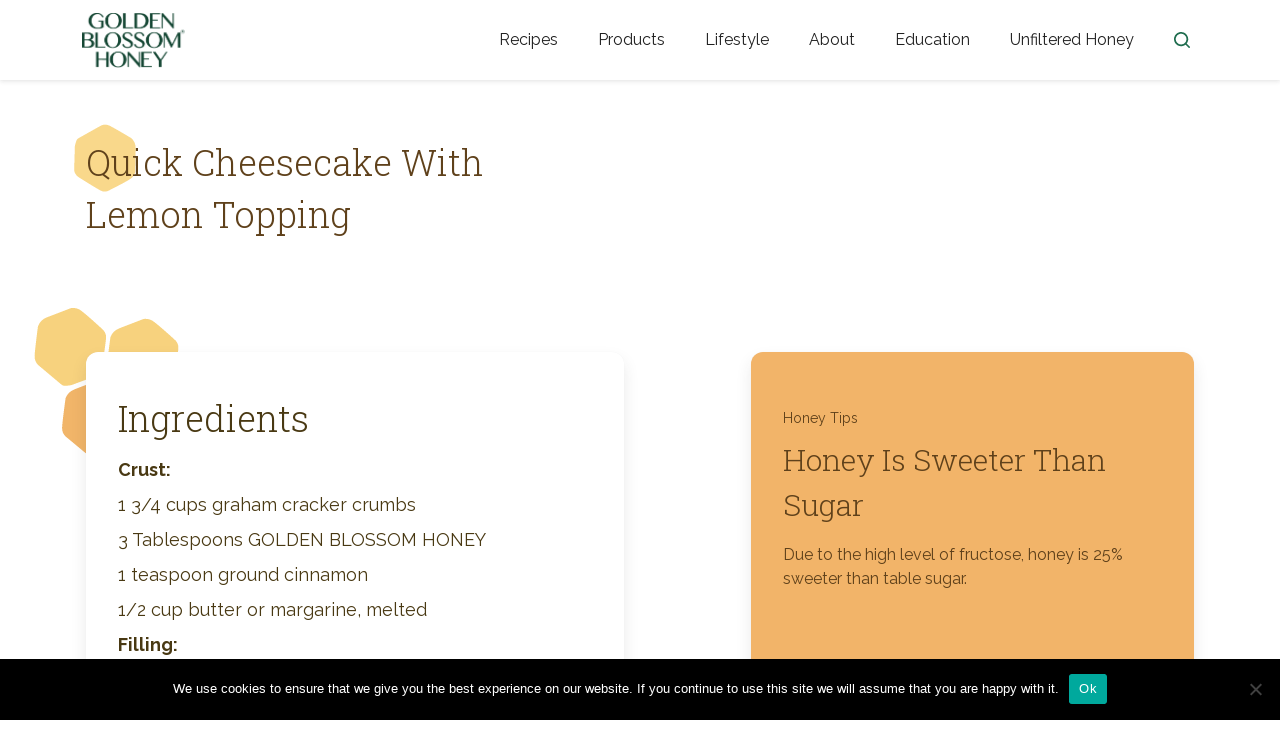

--- FILE ---
content_type: text/html; charset=UTF-8
request_url: https://goldenblossomhoney.com/recipes/quick-cheesecake-with-lemon-topping/
body_size: 14044
content:

<!DOCTYPE html>
<html lang="en-US">
<head>
	<meta charset="UTF-8">
	<meta name="viewport" content="width=device-width, initial-scale=1 maximum-scale=1.0, user-scalable=no">
	<link rel="profile" href="http://gmpg.org/xfn/11">
	<link rel="pingback" href="https://goldenblossomhoney.com/xmlrpc.php">

	<meta name='robots' content='index, follow, max-image-preview:large, max-snippet:-1, max-video-preview:-1' />
	<style>img:is([sizes="auto" i], [sizes^="auto," i]) { contain-intrinsic-size: 3000px 1500px }</style>
	
	<!-- This site is optimized with the Yoast SEO plugin v26.7 - https://yoast.com/wordpress/plugins/seo/ -->
	<title>Quick Cheesecake With Lemon Topping - Golden Blossom Honey</title>
	<link rel="canonical" href="https://goldenblossomhoney.com/recipes/quick-cheesecake-with-lemon-topping/" />
	<meta property="og:locale" content="en_US" />
	<meta property="og:type" content="article" />
	<meta property="og:title" content="Quick Cheesecake With Lemon Topping - Golden Blossom Honey" />
	<meta property="og:url" content="https://goldenblossomhoney.com/recipes/quick-cheesecake-with-lemon-topping/" />
	<meta property="og:site_name" content="Golden Blossom Honey" />
	<meta property="article:publisher" content="https://www.facebook.com/goldenblossomhoney/" />
	<meta name="twitter:card" content="summary_large_image" />
	<script type="application/ld+json" class="yoast-schema-graph">{"@context":"https://schema.org","@graph":[{"@type":"WebPage","@id":"https://goldenblossomhoney.com/recipes/quick-cheesecake-with-lemon-topping/","url":"https://goldenblossomhoney.com/recipes/quick-cheesecake-with-lemon-topping/","name":"Quick Cheesecake With Lemon Topping - Golden Blossom Honey","isPartOf":{"@id":"https://goldenblossomhoney.com/#website"},"datePublished":"2021-03-10T21:01:36+00:00","breadcrumb":{"@id":"https://goldenblossomhoney.com/recipes/quick-cheesecake-with-lemon-topping/#breadcrumb"},"inLanguage":"en-US","potentialAction":[{"@type":"ReadAction","target":["https://goldenblossomhoney.com/recipes/quick-cheesecake-with-lemon-topping/"]}]},{"@type":"BreadcrumbList","@id":"https://goldenblossomhoney.com/recipes/quick-cheesecake-with-lemon-topping/#breadcrumb","itemListElement":[{"@type":"ListItem","position":1,"name":"Home","item":"https://goldenblossomhoney.com/"},{"@type":"ListItem","position":2,"name":"Recipes","item":"https://goldenblossom.wpengine.com/recipes/"},{"@type":"ListItem","position":3,"name":"Quick Cheesecake With Lemon Topping"}]},{"@type":"WebSite","@id":"https://goldenblossomhoney.com/#website","url":"https://goldenblossomhoney.com/","name":"Golden Blossom Honey","description":"Premium Pure U.S. Honey","publisher":{"@id":"https://goldenblossomhoney.com/#organization"},"potentialAction":[{"@type":"SearchAction","target":{"@type":"EntryPoint","urlTemplate":"https://goldenblossomhoney.com/?s={search_term_string}"},"query-input":{"@type":"PropertyValueSpecification","valueRequired":true,"valueName":"search_term_string"}}],"inLanguage":"en-US"},{"@type":"Organization","@id":"https://goldenblossomhoney.com/#organization","name":"Golden Blossom Honey","url":"https://goldenblossomhoney.com/","logo":{"@type":"ImageObject","inLanguage":"en-US","@id":"https://goldenblossomhoney.com/#/schema/logo/image/","url":"https://goldenblossomhoney.com/wp-content/uploads/2021/02/golden-blossom-honey-logo.png","contentUrl":"https://goldenblossomhoney.com/wp-content/uploads/2021/02/golden-blossom-honey-logo.png","width":421,"height":225,"caption":"Golden Blossom Honey"},"image":{"@id":"https://goldenblossomhoney.com/#/schema/logo/image/"},"sameAs":["https://www.facebook.com/goldenblossomhoney/","https://www.instagram.com/gldnblossomhoney/"]}]}</script>
	<!-- / Yoast SEO plugin. -->


<link rel='dns-prefetch' href='//assets.pinterest.com' />
<link rel='dns-prefetch' href='//fonts.googleapis.com' />
<link rel="alternate" type="application/rss+xml" title="Golden Blossom Honey &raquo; Feed" href="https://goldenblossomhoney.com/feed/" />
<link rel="alternate" type="application/rss+xml" title="Golden Blossom Honey &raquo; Comments Feed" href="https://goldenblossomhoney.com/comments/feed/" />
<script type="text/javascript">
/* <![CDATA[ */
window._wpemojiSettings = {"baseUrl":"https:\/\/s.w.org\/images\/core\/emoji\/16.0.1\/72x72\/","ext":".png","svgUrl":"https:\/\/s.w.org\/images\/core\/emoji\/16.0.1\/svg\/","svgExt":".svg","source":{"concatemoji":"https:\/\/goldenblossomhoney.com\/wp-includes\/js\/wp-emoji-release.min.js?ver=6.8.3"}};
/*! This file is auto-generated */
!function(s,n){var o,i,e;function c(e){try{var t={supportTests:e,timestamp:(new Date).valueOf()};sessionStorage.setItem(o,JSON.stringify(t))}catch(e){}}function p(e,t,n){e.clearRect(0,0,e.canvas.width,e.canvas.height),e.fillText(t,0,0);var t=new Uint32Array(e.getImageData(0,0,e.canvas.width,e.canvas.height).data),a=(e.clearRect(0,0,e.canvas.width,e.canvas.height),e.fillText(n,0,0),new Uint32Array(e.getImageData(0,0,e.canvas.width,e.canvas.height).data));return t.every(function(e,t){return e===a[t]})}function u(e,t){e.clearRect(0,0,e.canvas.width,e.canvas.height),e.fillText(t,0,0);for(var n=e.getImageData(16,16,1,1),a=0;a<n.data.length;a++)if(0!==n.data[a])return!1;return!0}function f(e,t,n,a){switch(t){case"flag":return n(e,"\ud83c\udff3\ufe0f\u200d\u26a7\ufe0f","\ud83c\udff3\ufe0f\u200b\u26a7\ufe0f")?!1:!n(e,"\ud83c\udde8\ud83c\uddf6","\ud83c\udde8\u200b\ud83c\uddf6")&&!n(e,"\ud83c\udff4\udb40\udc67\udb40\udc62\udb40\udc65\udb40\udc6e\udb40\udc67\udb40\udc7f","\ud83c\udff4\u200b\udb40\udc67\u200b\udb40\udc62\u200b\udb40\udc65\u200b\udb40\udc6e\u200b\udb40\udc67\u200b\udb40\udc7f");case"emoji":return!a(e,"\ud83e\udedf")}return!1}function g(e,t,n,a){var r="undefined"!=typeof WorkerGlobalScope&&self instanceof WorkerGlobalScope?new OffscreenCanvas(300,150):s.createElement("canvas"),o=r.getContext("2d",{willReadFrequently:!0}),i=(o.textBaseline="top",o.font="600 32px Arial",{});return e.forEach(function(e){i[e]=t(o,e,n,a)}),i}function t(e){var t=s.createElement("script");t.src=e,t.defer=!0,s.head.appendChild(t)}"undefined"!=typeof Promise&&(o="wpEmojiSettingsSupports",i=["flag","emoji"],n.supports={everything:!0,everythingExceptFlag:!0},e=new Promise(function(e){s.addEventListener("DOMContentLoaded",e,{once:!0})}),new Promise(function(t){var n=function(){try{var e=JSON.parse(sessionStorage.getItem(o));if("object"==typeof e&&"number"==typeof e.timestamp&&(new Date).valueOf()<e.timestamp+604800&&"object"==typeof e.supportTests)return e.supportTests}catch(e){}return null}();if(!n){if("undefined"!=typeof Worker&&"undefined"!=typeof OffscreenCanvas&&"undefined"!=typeof URL&&URL.createObjectURL&&"undefined"!=typeof Blob)try{var e="postMessage("+g.toString()+"("+[JSON.stringify(i),f.toString(),p.toString(),u.toString()].join(",")+"));",a=new Blob([e],{type:"text/javascript"}),r=new Worker(URL.createObjectURL(a),{name:"wpTestEmojiSupports"});return void(r.onmessage=function(e){c(n=e.data),r.terminate(),t(n)})}catch(e){}c(n=g(i,f,p,u))}t(n)}).then(function(e){for(var t in e)n.supports[t]=e[t],n.supports.everything=n.supports.everything&&n.supports[t],"flag"!==t&&(n.supports.everythingExceptFlag=n.supports.everythingExceptFlag&&n.supports[t]);n.supports.everythingExceptFlag=n.supports.everythingExceptFlag&&!n.supports.flag,n.DOMReady=!1,n.readyCallback=function(){n.DOMReady=!0}}).then(function(){return e}).then(function(){var e;n.supports.everything||(n.readyCallback(),(e=n.source||{}).concatemoji?t(e.concatemoji):e.wpemoji&&e.twemoji&&(t(e.twemoji),t(e.wpemoji)))}))}((window,document),window._wpemojiSettings);
/* ]]> */
</script>
<style id='wp-emoji-styles-inline-css' type='text/css'>

	img.wp-smiley, img.emoji {
		display: inline !important;
		border: none !important;
		box-shadow: none !important;
		height: 1em !important;
		width: 1em !important;
		margin: 0 0.07em !important;
		vertical-align: -0.1em !important;
		background: none !important;
		padding: 0 !important;
	}
</style>
<link rel='stylesheet' id='wp-block-library-css' href='https://goldenblossomhoney.com/wp-includes/css/dist/block-library/style.min.css?ver=6.8.3' type='text/css' media='all' />
<style id='classic-theme-styles-inline-css' type='text/css'>
/*! This file is auto-generated */
.wp-block-button__link{color:#fff;background-color:#32373c;border-radius:9999px;box-shadow:none;text-decoration:none;padding:calc(.667em + 2px) calc(1.333em + 2px);font-size:1.125em}.wp-block-file__button{background:#32373c;color:#fff;text-decoration:none}
</style>
<style id='global-styles-inline-css' type='text/css'>
:root{--wp--preset--aspect-ratio--square: 1;--wp--preset--aspect-ratio--4-3: 4/3;--wp--preset--aspect-ratio--3-4: 3/4;--wp--preset--aspect-ratio--3-2: 3/2;--wp--preset--aspect-ratio--2-3: 2/3;--wp--preset--aspect-ratio--16-9: 16/9;--wp--preset--aspect-ratio--9-16: 9/16;--wp--preset--color--black: #000000;--wp--preset--color--cyan-bluish-gray: #abb8c3;--wp--preset--color--white: #ffffff;--wp--preset--color--pale-pink: #f78da7;--wp--preset--color--vivid-red: #cf2e2e;--wp--preset--color--luminous-vivid-orange: #ff6900;--wp--preset--color--luminous-vivid-amber: #fcb900;--wp--preset--color--light-green-cyan: #7bdcb5;--wp--preset--color--vivid-green-cyan: #00d084;--wp--preset--color--pale-cyan-blue: #8ed1fc;--wp--preset--color--vivid-cyan-blue: #0693e3;--wp--preset--color--vivid-purple: #9b51e0;--wp--preset--gradient--vivid-cyan-blue-to-vivid-purple: linear-gradient(135deg,rgba(6,147,227,1) 0%,rgb(155,81,224) 100%);--wp--preset--gradient--light-green-cyan-to-vivid-green-cyan: linear-gradient(135deg,rgb(122,220,180) 0%,rgb(0,208,130) 100%);--wp--preset--gradient--luminous-vivid-amber-to-luminous-vivid-orange: linear-gradient(135deg,rgba(252,185,0,1) 0%,rgba(255,105,0,1) 100%);--wp--preset--gradient--luminous-vivid-orange-to-vivid-red: linear-gradient(135deg,rgba(255,105,0,1) 0%,rgb(207,46,46) 100%);--wp--preset--gradient--very-light-gray-to-cyan-bluish-gray: linear-gradient(135deg,rgb(238,238,238) 0%,rgb(169,184,195) 100%);--wp--preset--gradient--cool-to-warm-spectrum: linear-gradient(135deg,rgb(74,234,220) 0%,rgb(151,120,209) 20%,rgb(207,42,186) 40%,rgb(238,44,130) 60%,rgb(251,105,98) 80%,rgb(254,248,76) 100%);--wp--preset--gradient--blush-light-purple: linear-gradient(135deg,rgb(255,206,236) 0%,rgb(152,150,240) 100%);--wp--preset--gradient--blush-bordeaux: linear-gradient(135deg,rgb(254,205,165) 0%,rgb(254,45,45) 50%,rgb(107,0,62) 100%);--wp--preset--gradient--luminous-dusk: linear-gradient(135deg,rgb(255,203,112) 0%,rgb(199,81,192) 50%,rgb(65,88,208) 100%);--wp--preset--gradient--pale-ocean: linear-gradient(135deg,rgb(255,245,203) 0%,rgb(182,227,212) 50%,rgb(51,167,181) 100%);--wp--preset--gradient--electric-grass: linear-gradient(135deg,rgb(202,248,128) 0%,rgb(113,206,126) 100%);--wp--preset--gradient--midnight: linear-gradient(135deg,rgb(2,3,129) 0%,rgb(40,116,252) 100%);--wp--preset--font-size--small: 12px;--wp--preset--font-size--medium: 20px;--wp--preset--font-size--large: 36px;--wp--preset--font-size--x-large: 42px;--wp--preset--font-size--normal: 16px;--wp--preset--font-size--huge: 50px;--wp--preset--spacing--20: 0.44rem;--wp--preset--spacing--30: 0.67rem;--wp--preset--spacing--40: 1rem;--wp--preset--spacing--50: 1.5rem;--wp--preset--spacing--60: 2.25rem;--wp--preset--spacing--70: 3.38rem;--wp--preset--spacing--80: 5.06rem;--wp--preset--shadow--natural: 6px 6px 9px rgba(0, 0, 0, 0.2);--wp--preset--shadow--deep: 12px 12px 50px rgba(0, 0, 0, 0.4);--wp--preset--shadow--sharp: 6px 6px 0px rgba(0, 0, 0, 0.2);--wp--preset--shadow--outlined: 6px 6px 0px -3px rgba(255, 255, 255, 1), 6px 6px rgba(0, 0, 0, 1);--wp--preset--shadow--crisp: 6px 6px 0px rgba(0, 0, 0, 1);}:where(.is-layout-flex){gap: 0.5em;}:where(.is-layout-grid){gap: 0.5em;}body .is-layout-flex{display: flex;}.is-layout-flex{flex-wrap: wrap;align-items: center;}.is-layout-flex > :is(*, div){margin: 0;}body .is-layout-grid{display: grid;}.is-layout-grid > :is(*, div){margin: 0;}:where(.wp-block-columns.is-layout-flex){gap: 2em;}:where(.wp-block-columns.is-layout-grid){gap: 2em;}:where(.wp-block-post-template.is-layout-flex){gap: 1.25em;}:where(.wp-block-post-template.is-layout-grid){gap: 1.25em;}.has-black-color{color: var(--wp--preset--color--black) !important;}.has-cyan-bluish-gray-color{color: var(--wp--preset--color--cyan-bluish-gray) !important;}.has-white-color{color: var(--wp--preset--color--white) !important;}.has-pale-pink-color{color: var(--wp--preset--color--pale-pink) !important;}.has-vivid-red-color{color: var(--wp--preset--color--vivid-red) !important;}.has-luminous-vivid-orange-color{color: var(--wp--preset--color--luminous-vivid-orange) !important;}.has-luminous-vivid-amber-color{color: var(--wp--preset--color--luminous-vivid-amber) !important;}.has-light-green-cyan-color{color: var(--wp--preset--color--light-green-cyan) !important;}.has-vivid-green-cyan-color{color: var(--wp--preset--color--vivid-green-cyan) !important;}.has-pale-cyan-blue-color{color: var(--wp--preset--color--pale-cyan-blue) !important;}.has-vivid-cyan-blue-color{color: var(--wp--preset--color--vivid-cyan-blue) !important;}.has-vivid-purple-color{color: var(--wp--preset--color--vivid-purple) !important;}.has-black-background-color{background-color: var(--wp--preset--color--black) !important;}.has-cyan-bluish-gray-background-color{background-color: var(--wp--preset--color--cyan-bluish-gray) !important;}.has-white-background-color{background-color: var(--wp--preset--color--white) !important;}.has-pale-pink-background-color{background-color: var(--wp--preset--color--pale-pink) !important;}.has-vivid-red-background-color{background-color: var(--wp--preset--color--vivid-red) !important;}.has-luminous-vivid-orange-background-color{background-color: var(--wp--preset--color--luminous-vivid-orange) !important;}.has-luminous-vivid-amber-background-color{background-color: var(--wp--preset--color--luminous-vivid-amber) !important;}.has-light-green-cyan-background-color{background-color: var(--wp--preset--color--light-green-cyan) !important;}.has-vivid-green-cyan-background-color{background-color: var(--wp--preset--color--vivid-green-cyan) !important;}.has-pale-cyan-blue-background-color{background-color: var(--wp--preset--color--pale-cyan-blue) !important;}.has-vivid-cyan-blue-background-color{background-color: var(--wp--preset--color--vivid-cyan-blue) !important;}.has-vivid-purple-background-color{background-color: var(--wp--preset--color--vivid-purple) !important;}.has-black-border-color{border-color: var(--wp--preset--color--black) !important;}.has-cyan-bluish-gray-border-color{border-color: var(--wp--preset--color--cyan-bluish-gray) !important;}.has-white-border-color{border-color: var(--wp--preset--color--white) !important;}.has-pale-pink-border-color{border-color: var(--wp--preset--color--pale-pink) !important;}.has-vivid-red-border-color{border-color: var(--wp--preset--color--vivid-red) !important;}.has-luminous-vivid-orange-border-color{border-color: var(--wp--preset--color--luminous-vivid-orange) !important;}.has-luminous-vivid-amber-border-color{border-color: var(--wp--preset--color--luminous-vivid-amber) !important;}.has-light-green-cyan-border-color{border-color: var(--wp--preset--color--light-green-cyan) !important;}.has-vivid-green-cyan-border-color{border-color: var(--wp--preset--color--vivid-green-cyan) !important;}.has-pale-cyan-blue-border-color{border-color: var(--wp--preset--color--pale-cyan-blue) !important;}.has-vivid-cyan-blue-border-color{border-color: var(--wp--preset--color--vivid-cyan-blue) !important;}.has-vivid-purple-border-color{border-color: var(--wp--preset--color--vivid-purple) !important;}.has-vivid-cyan-blue-to-vivid-purple-gradient-background{background: var(--wp--preset--gradient--vivid-cyan-blue-to-vivid-purple) !important;}.has-light-green-cyan-to-vivid-green-cyan-gradient-background{background: var(--wp--preset--gradient--light-green-cyan-to-vivid-green-cyan) !important;}.has-luminous-vivid-amber-to-luminous-vivid-orange-gradient-background{background: var(--wp--preset--gradient--luminous-vivid-amber-to-luminous-vivid-orange) !important;}.has-luminous-vivid-orange-to-vivid-red-gradient-background{background: var(--wp--preset--gradient--luminous-vivid-orange-to-vivid-red) !important;}.has-very-light-gray-to-cyan-bluish-gray-gradient-background{background: var(--wp--preset--gradient--very-light-gray-to-cyan-bluish-gray) !important;}.has-cool-to-warm-spectrum-gradient-background{background: var(--wp--preset--gradient--cool-to-warm-spectrum) !important;}.has-blush-light-purple-gradient-background{background: var(--wp--preset--gradient--blush-light-purple) !important;}.has-blush-bordeaux-gradient-background{background: var(--wp--preset--gradient--blush-bordeaux) !important;}.has-luminous-dusk-gradient-background{background: var(--wp--preset--gradient--luminous-dusk) !important;}.has-pale-ocean-gradient-background{background: var(--wp--preset--gradient--pale-ocean) !important;}.has-electric-grass-gradient-background{background: var(--wp--preset--gradient--electric-grass) !important;}.has-midnight-gradient-background{background: var(--wp--preset--gradient--midnight) !important;}.has-small-font-size{font-size: var(--wp--preset--font-size--small) !important;}.has-medium-font-size{font-size: var(--wp--preset--font-size--medium) !important;}.has-large-font-size{font-size: var(--wp--preset--font-size--large) !important;}.has-x-large-font-size{font-size: var(--wp--preset--font-size--x-large) !important;}
:where(.wp-block-post-template.is-layout-flex){gap: 1.25em;}:where(.wp-block-post-template.is-layout-grid){gap: 1.25em;}
:where(.wp-block-columns.is-layout-flex){gap: 2em;}:where(.wp-block-columns.is-layout-grid){gap: 2em;}
:root :where(.wp-block-pullquote){font-size: 1.5em;line-height: 1.6;}
</style>
<link rel='stylesheet' id='cookie-notice-front-css' href='https://goldenblossomhoney.com/wp-content/plugins/cookie-notice/css/front.min.css?ver=2.5.11' type='text/css' media='all' />
<link rel='stylesheet' id='gbh-google-fonts-css' href='https://fonts.googleapis.com/css2?family=Raleway:wght@400;700&#038;family=Roboto+Slab:wght@300;400&#038;display=swap' type='text/css' media='all' />
<link rel='stylesheet' id='wd_s-css' href='https://goldenblossomhoney.com/wp-content/themes/gbh/build/index.css?ver=e781cea549d87265d202c8063168ad6b' type='text/css' media='all' />
<script type="text/javascript" id="cookie-notice-front-js-before">
/* <![CDATA[ */
var cnArgs = {"ajaxUrl":"https:\/\/goldenblossomhoney.com\/wp-admin\/admin-ajax.php","nonce":"2cb68a4818","hideEffect":"fade","position":"bottom","onScroll":false,"onScrollOffset":100,"onClick":false,"cookieName":"cookie_notice_accepted","cookieTime":2592000,"cookieTimeRejected":2592000,"globalCookie":false,"redirection":false,"cache":true,"revokeCookies":false,"revokeCookiesOpt":"automatic"};
/* ]]> */
</script>
<script type="text/javascript" src="https://goldenblossomhoney.com/wp-content/plugins/cookie-notice/js/front.min.js?ver=2.5.11" id="cookie-notice-front-js"></script>
<link rel="https://api.w.org/" href="https://goldenblossomhoney.com/wp-json/" /><link rel="alternate" title="JSON" type="application/json" href="https://goldenblossomhoney.com/wp-json/wp/v2/recipes/2341" /><link rel="EditURI" type="application/rsd+xml" title="RSD" href="https://goldenblossomhoney.com/xmlrpc.php?rsd" />
<link rel='shortlink' href='https://goldenblossomhoney.com/?p=2341' />
<link rel="alternate" title="oEmbed (JSON)" type="application/json+oembed" href="https://goldenblossomhoney.com/wp-json/oembed/1.0/embed?url=https%3A%2F%2Fgoldenblossomhoney.com%2Frecipes%2Fquick-cheesecake-with-lemon-topping%2F" />
<link rel="alternate" title="oEmbed (XML)" type="text/xml+oembed" href="https://goldenblossomhoney.com/wp-json/oembed/1.0/embed?url=https%3A%2F%2Fgoldenblossomhoney.com%2Frecipes%2Fquick-cheesecake-with-lemon-topping%2F&#038;format=xml" />
<!-- Stream WordPress user activity plugin v4.1.1 -->
<!-- Google tag (gtag.js) -->
<script async src="https://www.googletagmanager.com/gtag/js?id=UA-19446821-1"></script>
<script>
  window.dataLayer = window.dataLayer || [];
  function gtag(){dataLayer.push(arguments);}
  gtag('js', new Date());

  gtag('config', 'UA-19446821-1');
</script>

<style type="text/css">.recentcomments a{display:inline !important;padding:0 !important;margin:0 !important;}</style><link rel="icon" href="https://goldenblossomhoney.com/wp-content/uploads/2021/05/favicon-150x150.png" sizes="32x32" />
<link rel="icon" href="https://goldenblossomhoney.com/wp-content/uploads/2021/05/favicon-300x300.png" sizes="192x192" />
<link rel="apple-touch-icon" href="https://goldenblossomhoney.com/wp-content/uploads/2021/05/favicon-300x300.png" />
<meta name="msapplication-TileImage" content="https://goldenblossomhoney.com/wp-content/uploads/2021/05/favicon-300x300.png" />

</head>

<body class="wp-singular recipes-template-default single single-recipes postid-2341 wp-custom-logo wp-embed-responsive wp-theme-gbh cookies-not-set no-js">
	<a class="skip-link screen-reader-text" href="#main">Skip to content</a>
	<header class="gbh-header" id="gbhHeader">
		<div class="header-wrapper-inner">
			<div class="header-logo">
				<a href="https://goldenblossomhoney.com/" class="custom-logo-link" rel="home"><img width="421" height="225" src="https://goldenblossomhoney.com/wp-content/uploads/2021/02/golden-blossom-honey-logo.png" class="custom-logo" alt="Golden Blossom Honey" decoding="async" fetchpriority="high" srcset="https://goldenblossomhoney.com/wp-content/uploads/2021/02/golden-blossom-honey-logo.png 421w, https://goldenblossomhoney.com/wp-content/uploads/2021/02/golden-blossom-honey-logo-300x160.png 300w" sizes="(max-width: 421px) 100vw, 421px" /></a>			</div><!-- .header-logo -->

			<div class="header-right">
				<nav id="header-navigation" class="header-navigation" aria-label="Header Navigation">
					<ul id="primary-menu" class="primary-menu"><li id="menu-item-4464" class="menu-item menu-item-type-custom menu-item-object-custom menu-item-has-children menu-item-4464"><a href="https://goldenblossomhoney.com/recipes/">Recipes</a>
<ul class="sub-menu">
	<li id="menu-item-4694" class="menu-item menu-item-type-post_type menu-item-object-page menu-item-4694"><a href="https://goldenblossomhoney.com/archive-honey-recipes/featured-categories/">Featured Categories</a></li>
</ul>
</li>
<li id="menu-item-9" class="menu-item menu-item-type-custom menu-item-object-custom menu-item-has-children menu-item-9"><a href="https://goldenblossomhoney.com/products/">Products</a>
<ul class="sub-menu">
	<li id="menu-item-4879" class="menu-item menu-item-type-custom menu-item-object-custom menu-item-4879"><a href="https://goldenblossomhoney.com/products/southern-blossom-honey/">Southern Blossom Honey</a></li>
	<li id="menu-item-4463" class="menu-item menu-item-type-post_type menu-item-object-products menu-item-4463"><a href="https://goldenblossomhoney.com/products/golden-blossom-honey/">Golden Blossom Honey</a></li>
	<li id="menu-item-4460" class="menu-item menu-item-type-post_type menu-item-object-products menu-item-4460"><a href="https://goldenblossomhoney.com/products/raw-golden-blossom-honey/">Raw Golden Blossom Honey</a></li>
	<li id="menu-item-4461" class="menu-item menu-item-type-post_type menu-item-object-products menu-item-4461"><a href="https://goldenblossomhoney.com/products/golden-blossom-unfiltered-honey/">Golden Blossom Unfiltered Honey</a></li>
	<li id="menu-item-4680" class="menu-item menu-item-type-post_type menu-item-object-products menu-item-4680"><a href="https://goldenblossomhoney.com/products/silver-blossom-unfiltered-honey/">Silver Blossom Unfiltered Honey</a></li>
	<li id="menu-item-4462" class="menu-item menu-item-type-post_type menu-item-object-products menu-item-4462"><a href="https://goldenblossomhoney.com/products/golden-blossom-maple-syrup/">Golden Blossom Maple Syrup</a></li>
	<li id="menu-item-4636" class="menu-item menu-item-type-post_type menu-item-object-products menu-item-4636"><a href="https://goldenblossomhoney.com/products/golden-blossom-honey-mustard/">Golden Blossom Honey Mustard</a></li>
	<li id="menu-item-4637" class="menu-item menu-item-type-post_type menu-item-object-products menu-item-4637"><a href="https://goldenblossomhoney.com/products/organic-white-forest-honey/">Organic White Forest Honey</a></li>
</ul>
</li>
<li id="menu-item-4467" class="menu-item menu-item-type-post_type menu-item-object-page menu-item-4467"><a href="https://goldenblossomhoney.com/lifestyle/">Lifestyle</a></li>
<li id="menu-item-4197" class="menu-item menu-item-type-post_type menu-item-object-page menu-item-has-children menu-item-4197"><a href="https://goldenblossomhoney.com/about/">About</a>
<ul class="sub-menu">
	<li id="menu-item-4241" class="menu-item menu-item-type-post_type menu-item-object-page menu-item-4241"><a href="https://goldenblossomhoney.com/about/where-does-golden-blossom-honey-come-from/">Where does Golden Blossom Honey come from?</a></li>
	<li id="menu-item-4244" class="menu-item menu-item-type-post_type menu-item-object-page menu-item-4244"><a href="https://goldenblossomhoney.com/about/testimonials/">Testimonials</a></li>
	<li id="menu-item-4243" class="menu-item menu-item-type-post_type menu-item-object-page menu-item-4243"><a href="https://goldenblossomhoney.com/about/history/">History</a></li>
	<li id="menu-item-4198" class="menu-item menu-item-type-post_type menu-item-object-page menu-item-4198"><a href="https://goldenblossomhoney.com/about/faq/">FAQ</a></li>
	<li id="menu-item-4242" class="menu-item menu-item-type-post_type menu-item-object-page menu-item-4242"><a href="https://goldenblossomhoney.com/about/contact-us/">Contact Us</a></li>
	<li id="menu-item-4239" class="menu-item menu-item-type-post_type menu-item-object-page menu-item-4239"><a href="https://goldenblossomhoney.com/about/kosher-for-passover/">Kosher for Passover</a></li>
</ul>
</li>
<li id="menu-item-4330" class="menu-item menu-item-type-post_type menu-item-object-page menu-item-has-children menu-item-4330"><a href="https://goldenblossomhoney.com/education/">Education</a>
<ul class="sub-menu">
	<li id="menu-item-4324" class="menu-item menu-item-type-post_type menu-item-object-page menu-item-4324"><a href="https://goldenblossomhoney.com/education/honey-facts/">Honey Facts</a></li>
	<li id="menu-item-4325" class="menu-item menu-item-type-post_type menu-item-object-page menu-item-4325"><a href="https://goldenblossomhoney.com/education/the-history-of-honey/">The History of Honey</a></li>
	<li id="menu-item-4329" class="menu-item menu-item-type-post_type menu-item-object-page menu-item-4329"><a href="https://goldenblossomhoney.com/education/honey-bees/">Honey Bees</a></li>
	<li id="menu-item-4328" class="menu-item menu-item-type-post_type menu-item-object-page menu-item-4328"><a href="https://goldenblossomhoney.com/education/honey-benefits/">Honey Benefits</a></li>
	<li id="menu-item-4327" class="menu-item menu-item-type-post_type menu-item-object-page menu-item-4327"><a href="https://goldenblossomhoney.com/education/honey-lingo/">Honey Lingo</a></li>
	<li id="menu-item-4326" class="menu-item menu-item-type-post_type menu-item-object-page menu-item-4326"><a href="https://goldenblossomhoney.com/education/honey-resources/">Honey Resources</a></li>
</ul>
</li>
<li id="menu-item-4750" class="menu-item menu-item-type-post_type menu-item-object-post menu-item-has-children menu-item-4750"><a href="https://goldenblossomhoney.com/new-unfiltered-2/">Unfiltered Honey</a>
<ul class="sub-menu">
	<li id="menu-item-4663" class="menu-item menu-item-type-post_type menu-item-object-products menu-item-4663"><a href="https://goldenblossomhoney.com/products/golden-blossom-unfiltered-honey/">Golden Blossom Unfiltered</a></li>
</ul>
</li>
</ul>				</nav><!-- #header-navigation.header-navigation-->

				<div id="gbhHeaderSearch" class="header-search">
					<button id="gbhHeaderSearchButton" class="search-button" type="button" aria-expanded="false" aria-label="Open Menu">
						
	<svg
	 height="16" width="16" fill="#216e50"		class="icon search"
	 aria-hidden="true"		role="img">
		<title id="title-search-1088">
			search		</title>

		
					<use xlink:href="#search"></use>
		
	</svg>

						</button>
					<div class="header-search-form">
						
<form method="get" class="gbh-search-form" action="https://goldenblossomhoney.com/">
	<label for="gbh-search-form-input-792622906">
		<span class="screen-reader-text">To search this site, enter a search term</span>
		<input class="gbh-search-form-input" id="gbh-search-form-input-792622906" type="text" name="s" value="" aria-required="false" autocomplete="off" placeholder="Search" />
	</label>
	<input type="submit" id="gbh-search-submit" class="gbh-button gbh-search-form-button" value="Submit" />
</form>
					</div>
				</div>
			</div>

							<div class="mobile-buttons">
						<ul class="social-icons flex">
						<li class="social-icon facebook">
					<a href="https://www.facebook.com/goldenblossomhoney/">
						
	<svg
	 height="24" width="24" fill="#216e50"		class="icon facebook"
	 aria-hidden="true"		role="img">
		<title id="title-facebook-44574">
			facebook		</title>

		
					<use xlink:href="#facebook"></use>
		
	</svg>

							<span class="screen-reader-text">
						Link to Facebook						</span>
					</a>
				</li><!-- .social-icon -->
							<li class="social-icon instagram">
					<a href="https://www.instagram.com/gldnblossomhoney/">
						
	<svg
	 height="24" width="24" fill="#216e50"		class="icon instagram"
	 aria-hidden="true"		role="img">
		<title id="title-instagram-10496">
			instagram		</title>

		
					<use xlink:href="#instagram"></use>
		
	</svg>

							<span class="screen-reader-text">
						Link to Instagram						</span>
					</a>
				</li><!-- .social-icon -->
							<li class="social-icon pinterest">
					<a href="https://www.pinterest.com/gbhoney/">
						
	<svg
	 height="24" width="24" fill="#216e50"		class="icon pinterest"
	 aria-hidden="true"		role="img">
		<title id="title-pinterest-84965">
			pinterest		</title>

		
					<use xlink:href="#pinterest"></use>
		
	</svg>

							<span class="screen-reader-text">
						Link to Pinterest						</span>
					</a>
				</li><!-- .social-icon -->
				</ul><!-- .social-icons -->
						<button type="button" class="hamburger-button off-canvas-open" aria-expanded="false" aria-label="Open Menu">
					</button>
				</div>
					</div>
	</header><!-- .header-->
	<div class="intersection-observer-trigger"></div>

	<main
		id="main"
		class="
			gbh-single-recipes
					"
	>

		<div class="gbh-recipes-hero">
			<div class="gbh-recipes-hero-content">
				<div class="gbh-recipes-hero-text">
					<h1 class="gbh-recipes-hero-title">Quick Cheesecake With Lemon Topping</h1>
					<p class="gbh-recipes-hero-body"></p>
				</div>
							</div>
		</div> <!-- .gbh-recipes-hero -->

		
	<article class="post-container post-2341 recipes type-recipes status-publish hentry category-desserts-cakes category-quick-and-easy">

		<header class="entry-header">

			
		</header><!-- .entry-header -->

		<div>
			

<div
	class="
		gbh-recipe-ingredients
					"
>
	<div class="gbh-recipe-ingredients-content">
		<h2 class="gbh-recipe-ingredients-title">Ingredients</h2>
		<div class="gbh-recipe-ingredients-list">
			<div class="ingredients">
<p><b>Crust:</b> </p>
<p>1 3/4 cups graham cracker crumbs</p>
<p>3 Tablespoons GOLDEN BLOSSOM HONEY</p>
<p>1 teaspoon ground cinnamon</p>
<p>1/2 cup butter or margarine, melted</p>
<p><b>Filling:</b> </p>
<p>3/4 cup GOLDEN BLOSSOM HONEY</p>
<p>3 (8 ounce) packages cream cheese, room temperature</p>
<p>4 eggs</p>
<p>2 teaspoons vanilla</p>
<p>1 (16 ounce) can lemon pie filling</p>
</div>
		</div>
	</div>
			<div class="gbh-recipe-ingredients-tip">
			
	<div class="gbh-honey-tip ">

					<p class="gbh-honey-tip-subtitle">Honey Tips</p>
		
					<h3 class="gbh-honey-tip-title">
				Honey Is Sweeter Than Sugar			</h3><!-- .gbh-card-title -->
		
					<p class="gbh-honey-tip-body">Due to the high level of fructose, honey is 25% sweeter than table sugar.</p>
		
	</div><!-- .gbh-honey-tip -->
			</div>
	</div>


<div
	class="
		gbh-recipe-directions
					"
>
	<div class="gbh-recipe-directions-wrapper">
		<div class="gbh-recipe-directions-header">
			<h2 class="gbh-recipe-directions-title">Directions</h2>
			<div class="gbh-recipe-directions-meta">
																<p class="gbh-recipe-directions-meta-item">
					<button class="gbh-recipe-directions-print-button" onclick="window.print()">
						Print Recipe						
	<svg
	 height="24" width="24" fill="#5f411b"		class="icon printer"
	 aria-hidden="true"		role="img">
		<title id="title-printer-33654">
			printer		</title>

		
					<use xlink:href="#printer"></use>
		
	</svg>

						</button>
				</p>
			</div>
		</div>
		<div class="gbh-recipe-directions-list">
			<div class="directions"><b>Crust:</b> In a small bowl, combine all crust ingredients thoroughly. Spray a 10 inch springform pan with non&#045;stick cooking spray. Press crumb mixture into bottom and halfway up sides of pan. <b> Filling:</b> Preheat oven to 350&deg;. With an electric mixer, beat together honey and cream cheese until smooth. Add eggs, one at a time, beating well after each addition. Stir in vanilla. Pour mixture into crumb crust. Bake 35 minutes, or until set. Remove from oven. Cool 20 minutes. Run knife around edge of pan. Release springform. Cool completely. Spoon pie filling on top. Chill overnight. Serves: 6&#045;8. (Note: may substitute blueberry or cherry pie filling for variety.)</div>
		</div>
	</div>
</div>
		</div>

		<footer class="entry-footer">
					</footer><!-- .entry-footer -->
	</article><!-- #post-## -->

					<div class="gbh-recommended-recipes">
				<h3 class="gbh-recommended-recipes-title">Recommended Recipes</h3>
				<div class="gbh-recommended-recipes-cards">
					
	<a href="https://goldenblossomhoney.com/recipes/paleo-carrot-cake-donuts-with-coconut-cream-frosting/" class="gbh-card ">
		<div class="gbh-card-image-wrapper">
							<img width="257" height="300" src="https://goldenblossomhoney.com/wp-content/uploads/2021/03/carrot-cake-gluten-free-donuts-257x300.jpg" class="card-image" alt="" decoding="async" srcset="https://goldenblossomhoney.com/wp-content/uploads/2021/03/carrot-cake-gluten-free-donuts-257x300.jpg 257w, https://goldenblossomhoney.com/wp-content/uploads/2021/03/carrot-cake-gluten-free-donuts.jpg 520w" sizes="(max-width: 257px) 100vw, 257px" />					</div><!-- .image-wrapper -->

		<div class="gbh-card-content">
			<p
				class="gbh-card-subtitle"
				aria-label="Recipe Type: Desserts - Cakes."
				aria-hidden="false"
			>
				Desserts - Cakes			</p>

							<h4 class="gbh-card-title" aria-label="Recipe: Paleo Carrot Cake Donuts with Coconut Cream Frosting">
						Paleo Carrot Cake Donuts with Coconut Cream Frosting				</h4><!-- .gbh-card-title -->
					</div><!-- .gbh-card-content -->

		<div class="gbh-card-footer">
			<p class="gbh-card-button" aria-hidden="true">Get the Recipe</p>
			
	<svg
	 height="24" width="24" fill="#fff"		class="icon arrow-forward"
	 aria-hidden="true"		role="img">
		<title id="title-arrow-forward-1811">
			arrow-forward		</title>

		
					<use xlink:href="#arrow-forward"></use>
		
	</svg>

			</div>
	</a><!-- .gbh-card -->
	
	<a href="https://goldenblossomhoney.com/recipes/honey-sriracha-party-mix/" class="gbh-card ">
		<div class="gbh-card-image-wrapper">
							<img width="300" height="169" src="https://goldenblossomhoney.com/wp-content/uploads/2021/03/Webp.net-resizeimage-300x169.png" class="card-image" alt="" decoding="async" srcset="https://goldenblossomhoney.com/wp-content/uploads/2021/03/Webp.net-resizeimage-300x169.png 300w, https://goldenblossomhoney.com/wp-content/uploads/2021/03/Webp.net-resizeimage.png 520w" sizes="(max-width: 300px) 100vw, 300px" />					</div><!-- .image-wrapper -->

		<div class="gbh-card-content">
			<p
				class="gbh-card-subtitle"
				aria-label="Recipe Type: Appetizers."
				aria-hidden="false"
			>
				Appetizers			</p>

							<h4 class="gbh-card-title" aria-label="Recipe: Honey Sriracha Party Mix">
						Honey Sriracha Party Mix				</h4><!-- .gbh-card-title -->
					</div><!-- .gbh-card-content -->

		<div class="gbh-card-footer">
			<p class="gbh-card-button" aria-hidden="true">Get the Recipe</p>
			
	<svg
	 height="24" width="24" fill="#fff"		class="icon arrow-forward"
	 aria-hidden="true"		role="img">
		<title id="title-arrow-forward-17255">
			arrow-forward		</title>

		
					<use xlink:href="#arrow-forward"></use>
		
	</svg>

			</div>
	</a><!-- .gbh-card -->
	
	<a href="https://goldenblossomhoney.com/recipes/organic-honey-cream-cheese-brownies/" class="gbh-card ">
		<div class="gbh-card-image-wrapper">
							<img width="300" height="200" src="https://goldenblossomhoney.com/wp-content/uploads/2021/03/Honey-mascarpone-Brownies-300x200.jpg" class="card-image" alt="" decoding="async" srcset="https://goldenblossomhoney.com/wp-content/uploads/2021/03/Honey-mascarpone-Brownies-300x200.jpg 300w, https://goldenblossomhoney.com/wp-content/uploads/2021/03/Honey-mascarpone-Brownies.jpg 520w" sizes="(max-width: 300px) 100vw, 300px" />					</div><!-- .image-wrapper -->

		<div class="gbh-card-content">
			<p
				class="gbh-card-subtitle"
				aria-label="Recipe Type: Desserts - Cakes."
				aria-hidden="false"
			>
				Desserts - Cakes			</p>

							<h4 class="gbh-card-title" aria-label="Recipe: Organic Honey &amp; Cream Cheese Brownies">
						Organic Honey &amp; Cream Cheese Brownies				</h4><!-- .gbh-card-title -->
					</div><!-- .gbh-card-content -->

		<div class="gbh-card-footer">
			<p class="gbh-card-button" aria-hidden="true">Get the Recipe</p>
			
	<svg
	 height="24" width="24" fill="#fff"		class="icon arrow-forward"
	 aria-hidden="true"		role="img">
		<title id="title-arrow-forward-91405">
			arrow-forward		</title>

		
					<use xlink:href="#arrow-forward"></use>
		
	</svg>

			</div>
	</a><!-- .gbh-card -->
					</div>
			</div><!-- .gbh-recommended-recipes -->
		
	</main><!-- #main -->


	<footer class="gbh-footer">
		<div class="footer-wrapper">
			<div class="footer-about">
									<div id="gbh-footer-about" class="footer-about-widget" role="complementary">
						<aside class="gbh-widget widget_text"><h1 class="widget-title">About Golden Blossom Honey</h1>			<div class="textwidget"><p>Golden Blossom Honey is Pure U.S. Honey, sourced exclusively from U.S. Beekeepers, and does not contain any additives or preservatives.</p>
</div>
		</aside>					</div><!-- #gbh-footer-about -->
							</div>
			<nav id="footer-navigation" class="footer-navigation" aria-label="Footer Navigation">
				<h1 class="footer-navigation-title">Site Links</h1>
				<ul id="footer-navigation-menu" class="footer-navigation-menu"><li id="menu-item-4024" class="menu-item menu-item-type-custom menu-item-object-custom menu-item-4024"><a href="/recipes">Recipes</a></li>
<li id="menu-item-4607" class="menu-item menu-item-type-custom menu-item-object-custom menu-item-4607"><a href="/products">Products</a></li>
<li id="menu-item-4609" class="menu-item menu-item-type-post_type menu-item-object-page menu-item-4609"><a href="https://goldenblossomhoney.com/lifestyle/">Lifestyle</a></li>
<li id="menu-item-4608" class="menu-item menu-item-type-post_type menu-item-object-page menu-item-4608"><a href="https://goldenblossomhoney.com/about/">About</a></li>
<li id="menu-item-44" class="menu-item menu-item-type-post_type menu-item-object-page menu-item-44"><a href="https://goldenblossomhoney.com/education/">Education</a></li>
<li id="menu-item-45" class="menu-item menu-item-type-post_type menu-item-object-page menu-item-45"><a href="https://goldenblossomhoney.com/about/faq/">FAQ</a></li>
</ul>			</nav><!-- #footer-navigation.footer-navigation-->
			<div class="footer-contact">
									<div id="gbh-footer-contact" class="footer-contact-widget" role="complementary">
						<aside class="gbh-widget widget_text"><h1 class="widget-title">Contact Us</h1>			<div class="textwidget"><p>Email Us:<br />
<a href="mailto:questions@goldenblossomhoney.com">questions@goldenblossomhoney.com</a></p>
</div>
		</aside>					</div><!-- #gbh-footer-contact -->
									<ul class="social-icons flex">
						<li class="social-icon facebook">
					<a href="https://www.facebook.com/goldenblossomhoney/">
						
	<svg
	 height="24" width="24" fill="#fff"		class="icon facebook"
	 aria-hidden="true"		role="img">
		<title id="title-facebook-69669">
			facebook		</title>

		
					<use xlink:href="#facebook"></use>
		
	</svg>

							<span class="screen-reader-text">
						Link to Facebook						</span>
					</a>
				</li><!-- .social-icon -->
							<li class="social-icon instagram">
					<a href="https://www.instagram.com/gldnblossomhoney/">
						
	<svg
	 height="24" width="24" fill="#fff"		class="icon instagram"
	 aria-hidden="true"		role="img">
		<title id="title-instagram-11716">
			instagram		</title>

		
					<use xlink:href="#instagram"></use>
		
	</svg>

							<span class="screen-reader-text">
						Link to Instagram						</span>
					</a>
				</li><!-- .social-icon -->
							<li class="social-icon pinterest">
					<a href="https://www.pinterest.com/gbhoney/">
						
	<svg
	 height="24" width="24" fill="#fff"		class="icon pinterest"
	 aria-hidden="true"		role="img">
		<title id="title-pinterest-76470">
			pinterest		</title>

		
					<use xlink:href="#pinterest"></use>
		
	</svg>

							<span class="screen-reader-text">
						Link to Pinterest						</span>
					</a>
				</li><!-- .social-icon -->
				</ul><!-- .social-icons -->
				</div>
		</div><!-- .footer-wrapper -->
		<div class="footer-copyright">
			&copy; 2026&nbsp;<p>Golden Blossom Honey</p>		</div><!-- .footer-copyright -->
	</footer><!-- .footer-->
		<div class="off-canvas-screen"></div>
	<nav class="off-canvas-container" aria-label="Mobile Menu" aria-hidden="true" tabindex="-1">
		<div class="gbh-mobile-menu-search">
			
<form method="get" class="gbh-search-form" action="https://goldenblossomhoney.com/">
	<label for="gbh-search-form-input-484660258">
		<span class="screen-reader-text">To search this site, enter a search term</span>
		<input class="gbh-search-form-input" id="gbh-search-form-input-484660258" type="text" name="s" value="" aria-required="false" autocomplete="off" placeholder="Search" />
	</label>
	<input type="submit" id="gbh-search-submit" class="gbh-button gbh-search-form-button" value="Submit" />
</form>
		</div>

		<div class="off-canvas-content"><ul id="gbh-mobile-menu" class="gbh-mobile-menu"><li class="menu-item menu-item-type-custom menu-item-object-custom menu-item-has-children menu-item-4464"><a href="https://goldenblossomhoney.com/recipes/">Recipes</a>
<ul class="sub-menu">
	<li class="menu-item menu-item-type-post_type menu-item-object-page menu-item-4694"><a href="https://goldenblossomhoney.com/archive-honey-recipes/featured-categories/">Featured Categories</a></li>
</ul>
</li>
<li class="menu-item menu-item-type-custom menu-item-object-custom menu-item-has-children menu-item-9"><a href="https://goldenblossomhoney.com/products/">Products</a>
<ul class="sub-menu">
	<li class="menu-item menu-item-type-custom menu-item-object-custom menu-item-4879"><a href="https://goldenblossomhoney.com/products/southern-blossom-honey/">Southern Blossom Honey</a></li>
	<li class="menu-item menu-item-type-post_type menu-item-object-products menu-item-4463"><a href="https://goldenblossomhoney.com/products/golden-blossom-honey/">Golden Blossom Honey</a></li>
	<li class="menu-item menu-item-type-post_type menu-item-object-products menu-item-4460"><a href="https://goldenblossomhoney.com/products/raw-golden-blossom-honey/">Raw Golden Blossom Honey</a></li>
	<li class="menu-item menu-item-type-post_type menu-item-object-products menu-item-4461"><a href="https://goldenblossomhoney.com/products/golden-blossom-unfiltered-honey/">Golden Blossom Unfiltered Honey</a></li>
	<li class="menu-item menu-item-type-post_type menu-item-object-products menu-item-4680"><a href="https://goldenblossomhoney.com/products/silver-blossom-unfiltered-honey/">Silver Blossom Unfiltered Honey</a></li>
	<li class="menu-item menu-item-type-post_type menu-item-object-products menu-item-4462"><a href="https://goldenblossomhoney.com/products/golden-blossom-maple-syrup/">Golden Blossom Maple Syrup</a></li>
	<li class="menu-item menu-item-type-post_type menu-item-object-products menu-item-4636"><a href="https://goldenblossomhoney.com/products/golden-blossom-honey-mustard/">Golden Blossom Honey Mustard</a></li>
	<li class="menu-item menu-item-type-post_type menu-item-object-products menu-item-4637"><a href="https://goldenblossomhoney.com/products/organic-white-forest-honey/">Organic White Forest Honey</a></li>
</ul>
</li>
<li class="menu-item menu-item-type-post_type menu-item-object-page menu-item-4467"><a href="https://goldenblossomhoney.com/lifestyle/">Lifestyle</a></li>
<li class="menu-item menu-item-type-post_type menu-item-object-page menu-item-has-children menu-item-4197"><a href="https://goldenblossomhoney.com/about/">About</a>
<ul class="sub-menu">
	<li class="menu-item menu-item-type-post_type menu-item-object-page menu-item-4241"><a href="https://goldenblossomhoney.com/about/where-does-golden-blossom-honey-come-from/">Where does Golden Blossom Honey come from?</a></li>
	<li class="menu-item menu-item-type-post_type menu-item-object-page menu-item-4244"><a href="https://goldenblossomhoney.com/about/testimonials/">Testimonials</a></li>
	<li class="menu-item menu-item-type-post_type menu-item-object-page menu-item-4243"><a href="https://goldenblossomhoney.com/about/history/">History</a></li>
	<li class="menu-item menu-item-type-post_type menu-item-object-page menu-item-4198"><a href="https://goldenblossomhoney.com/about/faq/">FAQ</a></li>
	<li class="menu-item menu-item-type-post_type menu-item-object-page menu-item-4242"><a href="https://goldenblossomhoney.com/about/contact-us/">Contact Us</a></li>
	<li class="menu-item menu-item-type-post_type menu-item-object-page menu-item-4239"><a href="https://goldenblossomhoney.com/about/kosher-for-passover/">Kosher for Passover</a></li>
</ul>
</li>
<li class="menu-item menu-item-type-post_type menu-item-object-page menu-item-has-children menu-item-4330"><a href="https://goldenblossomhoney.com/education/">Education</a>
<ul class="sub-menu">
	<li class="menu-item menu-item-type-post_type menu-item-object-page menu-item-4324"><a href="https://goldenblossomhoney.com/education/honey-facts/">Honey Facts</a></li>
	<li class="menu-item menu-item-type-post_type menu-item-object-page menu-item-4325"><a href="https://goldenblossomhoney.com/education/the-history-of-honey/">The History of Honey</a></li>
	<li class="menu-item menu-item-type-post_type menu-item-object-page menu-item-4329"><a href="https://goldenblossomhoney.com/education/honey-bees/">Honey Bees</a></li>
	<li class="menu-item menu-item-type-post_type menu-item-object-page menu-item-4328"><a href="https://goldenblossomhoney.com/education/honey-benefits/">Honey Benefits</a></li>
	<li class="menu-item menu-item-type-post_type menu-item-object-page menu-item-4327"><a href="https://goldenblossomhoney.com/education/honey-lingo/">Honey Lingo</a></li>
	<li class="menu-item menu-item-type-post_type menu-item-object-page menu-item-4326"><a href="https://goldenblossomhoney.com/education/honey-resources/">Honey Resources</a></li>
</ul>
</li>
<li class="menu-item menu-item-type-post_type menu-item-object-post menu-item-has-children menu-item-4750"><a href="https://goldenblossomhoney.com/new-unfiltered-2/">Unfiltered Honey</a>
<ul class="sub-menu">
	<li class="menu-item menu-item-type-post_type menu-item-object-products menu-item-4663"><a href="https://goldenblossomhoney.com/products/golden-blossom-unfiltered-honey/">Golden Blossom Unfiltered</a></li>
</ul>
</li>
</ul></div>	</nav>
		<script type="speculationrules">
{"prefetch":[{"source":"document","where":{"and":[{"href_matches":"\/*"},{"not":{"href_matches":["\/wp-*.php","\/wp-admin\/*","\/wp-content\/uploads\/*","\/wp-content\/*","\/wp-content\/plugins\/*","\/wp-content\/themes\/gbh\/*","\/*\\?(.+)"]}},{"not":{"selector_matches":"a[rel~=\"nofollow\"]"}},{"not":{"selector_matches":".no-prefetch, .no-prefetch a"}}]},"eagerness":"conservative"}]}
</script>
<script type="text/javascript" src="https://goldenblossomhoney.com/wp-includes/js/dist/vendor/wp-polyfill.min.js?ver=3.15.0" id="wp-polyfill-js"></script>
<script type="text/javascript" src="https://goldenblossomhoney.com/wp-content/themes/gbh/build/index.js?ver=e781cea549d87265d202c8063168ad6b" id="wds-scripts-js"></script>
<script type="text/javascript" src="//assets.pinterest.com/js/pinit.js?ver=1" id="gbh-pinterest-save-js"></script>

		<!-- Cookie Notice plugin v2.5.11 by Hu-manity.co https://hu-manity.co/ -->
		<div id="cookie-notice" role="dialog" class="cookie-notice-hidden cookie-revoke-hidden cn-position-bottom" aria-label="Cookie Notice" style="background-color: rgba(0,0,0,1);"><div class="cookie-notice-container" style="color: #fff"><span id="cn-notice-text" class="cn-text-container">We use cookies to ensure that we give you the best experience on our website. If you continue to use this site we will assume that you are happy with it.</span><span id="cn-notice-buttons" class="cn-buttons-container"><button id="cn-accept-cookie" data-cookie-set="accept" class="cn-set-cookie cn-button" aria-label="Ok" style="background-color: #00a99d">Ok</button></span><button type="button" id="cn-close-notice" data-cookie-set="accept" class="cn-close-icon" aria-label="No"></button></div>
			
		</div>
		<!-- / Cookie Notice plugin --><div class="gbh-hidden"><svg><defs/><symbol id="arrow-down" viewBox="0 0 14.02 7"><path d="M7 7a1 1 0 01-.64-.23l-6-5A1 1 0 011.64.23L7 4.71 12.36.39a1 1 0 011.41.15A1 1 0 0113.69 2h-.06l-6 4.83A1 1 0 017 7z" fill-rule="evenodd"/></symbol><symbol id="arrow-forward" viewBox="0 0 24 24"><path d="M0 24V0h24v24z" fill="none"/><path d="M5 13h11.86l-3.63 4.36a1 1 0 001.54 1.28l5-6 .09-.15c0-.05.05-.08.07-.13A.89.89 0 0020 12a.89.89 0 00-.07-.36c0-.05-.05-.08-.07-.13l-.09-.15-5-6A1 1 0 0014 5a1 1 0 00-.64.23 1 1 0 00-.13 1.41L16.86 11H5a1 1 0 000 2z" fill-rule="evenodd"/></symbol><symbol id="arrow-left" viewBox="0 0 24 24"><path d="M24 0v24H0V0z"/><path d="M13.83 19a1 1 0 01-.78-.37l-4.83-6a1 1 0 010-1.27l5-6a1 1 0 011.54 1.28L10.29 12l4.32 5.36a1 1 0 01-.13 1.41 1 1 0 01-.65.23z" fill-rule="evenodd"/></symbol><symbol id="arrow-right" viewBox="0 0 24 24"><path d="M24 0v24H0V0z" fill="none"/><path d="M9.15 19a1 1 0 01-.65-.23 1 1 0 01-.13-1.41L12.69 12 8.22 6.64a1 1 0 011.54-1.28l5 6a1 1 0 010 1.27l-4.83 6a1 1 0 01-.78.37z" fill-rule="evenodd"/></symbol><symbol id="caret-down" viewBox="0 0 16 28"><path d="M16 11a.99.99 0 01-.297.703l-7 7C8.516 18.89 8.265 19 8 19s-.516-.109-.703-.297l-7-7A.996.996 0 010 11c0-.547.453-1 1-1h14c.547 0 1 .453 1 1z"/></symbol><symbol id="checkmark-circle" viewBox="0 0 20 20"><path d="M10 0l.28.004C15.673.152 20 4.57 20 10l-.004.28C19.848 15.673 15.43 20 10 20 4.477 20 0 15.523 0 10S4.477 0 10 0zm0 2a8 8 0 100 16l.25-.004A8 8 0 0018 10l-.004-.25A8 8 0 0010 2zm2.773 4.294A1.006 1.006 0 0114.29 7.61l-4.57 6a1 1 0 01-.79.39l-.13-.008a1 1 0 01-.66-.372l-2.43-3.11-.071-.104A1.001 1.001 0 017.29 9.28l1.63 2.11 3.78-5h-.01z" fill-rule="evenodd"/></symbol><symbol id="chevron-down-white" viewBox="0 0 12 6"><g data-name="Layer 2"><path d="M10.38.22L6 3.72 1.63.22A1 1 0 000 .85a1 1 0 00.37.93l5 4a1 1 0 001.25 0l5-4a1 1 0 00.15-1.4 1 1 0 00-1.4-.16z" data-name="Layer 1"/></g></symbol><symbol id="chevron-right-dark-grey" viewBox="0 0 6 12"><path d="M.2 1.6L3.7 6 .2 10.4c-.4.4-.3 1.1.1 1.4.2.1.4.2.6.2.4.1.7-.1.9-.4l4-5c.3-.4.3-.9 0-1.2l-4-5C1.5 0 .8-.1.4.3c-.4.3-.5.9-.2 1.3z"/></symbol><symbol id="chevron-right-light-grey" viewBox="0 0 6 12"><path d="M.2 1.6L3.7 6 .2 10.4c-.4.4-.3 1.1.1 1.4.2.1.4.2.6.2.4.1.7-.1.9-.4l4-5c.3-.4.3-.9 0-1.2l-4-5C1.5 0 .8-.1.4.3c-.4.3-.5.9-.2 1.3z"/></symbol><symbol id="chevron-right-white" viewBox="0 0 6 12"><path d="M.2 1.6L3.7 6 .2 10.4c-.4.4-.3 1.1.1 1.4.2.1.4.2.6.2.4.1.7-.1.9-.4l4-5c.3-.4.3-.9 0-1.2l-4-5C1.5 0 .8-.1.4.3c-.4.3-.5.9-.2 1.3z"/></symbol><symbol id="close" viewBox="0 0 24 24"><path d="M0 0h24v24H0z" fill="none"/><path clip-rule="evenodd" d="M13.4 12l4.3-4.3c.4-.4.4-1 0-1.4s-1-.4-1.4 0L12 10.6 7.7 6.3c-.4-.4-1-.4-1.4 0s-.4 1 0 1.4l4.3 4.3-4.3 4.3c-.4.4-.4 1 0 1.4s1 .4 1.4 0l4.3-4.3 4.3 4.3c.4.4 1 .4 1.4 0s.4-1 0-1.4z" fill-rule="evenodd"/></symbol><symbol id="error-circle" viewBox="0 0 20 20"><path d="M10 0l.28.004C15.673.152 20 4.57 20 10l-.004.28C19.848 15.673 15.43 20 10 20 4.477 20 0 15.523 0 10S4.477 0 10 0zm0 2a8 8 0 100 16l.25-.004A8 8 0 0018 10l-.004-.25A8 8 0 0010 2zm.707 11.293a1 1 0 11-1.414 1.414 1 1 0 011.414-1.414zM10 5l.117.007A1 1 0 0111 6v5a1 1 0 11-2 0V6l.007-.117A1 1 0 0110 5z" fill-rule="evenodd"/></symbol><symbol id="facebook" viewBox="0 0 24 24"><path d="M24 12.073c0-6.627-5.373-12-12-12s-12 5.373-12 12c0 5.99 4.388 10.954 10.125 11.854v-8.385H7.078v-3.47h3.047V9.43c0-3.007 1.792-4.669 4.533-4.669 1.312 0 2.686.235 2.686.235v2.953H15.83c-1.491 0-1.956.925-1.956 1.874v2.25h3.328l-.532 3.47h-2.796v8.385C19.612 23.027 24 18.062 24 12.073z"/></symbol><symbol id="hamburger-2" viewBox="0 0 30 20"><path d="M7.3 6.5h15.4c.7 0 1.2-.5 1.2-1.1v-.1c0-.7-.5-1.2-1.1-1.2H7.3c-.7-.1-1.2.4-1.3 1v.1c0 .7.5 1.2 1.1 1.2.1.1.1.1.2.1zm0 5h15.4c.7 0 1.2-.5 1.2-1.1v-.1c0-.7-.5-1.2-1.1-1.2H7.3c-.7-.1-1.2.4-1.3 1v.1c0 .7.5 1.2 1.1 1.2.1.1.1.1.2.1zm0 5h15.4c.7 0 1.2-.5 1.2-1.1v-.1c0-.7-.5-1.2-1.1-1.2H7.3c-.7 0-1.2.5-1.2 1.1v.1c0 .7.5 1.2 1.1 1.2z"/></symbol><symbol id="hamburger" viewBox="0 0 30 20"><path d="M12.5 11.25h16.25A1.18 1.18 0 0030 10a1.18 1.18 0 00-1.25-1.25H12.5A1.18 1.18 0 0011.25 10a1.18 1.18 0 001.25 1.25zM1.25 2.5h27.5A1.18 1.18 0 0030 1.25 1.18 1.18 0 0028.75 0H1.25A1.18 1.18 0 000 1.25 1.18 1.18 0 001.25 2.5zm0 17.5h27.5a1.25 1.25 0 000-2.5H1.25a1.25 1.25 0 000 2.5z"/></symbol><symbol id="info-circle" viewBox="0 0 20 20"><path d="M10 0l.28.004C15.673.152 20 4.57 20 10l-.004.28C19.848 15.673 15.43 20 10 20 4.477 20 0 15.523 0 10S4.477 0 10 0zm0 2a8 8 0 100 16l.25-.004A8 8 0 0018 10l-.004-.25A8 8 0 0010 2zm0 6l.117.007A1 1 0 0111 9v5a1 1 0 11-2 0V9l.007-.117A1 1 0 0110 8zm.707-2.707a1 1 0 11-1.414 1.414 1 1 0 011.414-1.414z" fill-rule="evenodd"/></symbol><symbol id="instagram" viewBox="0 0 24 24"><path d="M12 0C8.74 0 8.333.015 7.053.072 5.775.132 4.905.333 4.14.63c-.789.306-1.459.717-2.126 1.384S.935 3.35.63 4.14C.333 4.905.131 5.775.072 7.053.012 8.333 0 8.74 0 12s.015 3.667.072 4.947c.06 1.277.261 2.148.558 2.913a5.885 5.885 0 001.384 2.126A5.868 5.868 0 004.14 23.37c.766.296 1.636.499 2.913.558C8.333 23.988 8.74 24 12 24s3.667-.015 4.947-.072c1.277-.06 2.148-.262 2.913-.558a5.898 5.898 0 002.126-1.384 5.86 5.86 0 001.384-2.126c.296-.765.499-1.636.558-2.913.06-1.28.072-1.687.072-4.947s-.015-3.667-.072-4.947c-.06-1.277-.262-2.149-.558-2.913a5.89 5.89 0 00-1.384-2.126A5.847 5.847 0 0019.86.63c-.765-.297-1.636-.499-2.913-.558C15.667.012 15.26 0 12 0zm0 2.16c3.203 0 3.585.016 4.85.071 1.17.055 1.805.249 2.227.415.562.217.96.477 1.382.896.419.42.679.819.896 1.381.164.422.36 1.057.413 2.227.057 1.266.07 1.646.07 4.85s-.015 3.585-.074 4.85c-.061 1.17-.256 1.805-.421 2.227a3.81 3.81 0 01-.899 1.382 3.744 3.744 0 01-1.38.896c-.42.164-1.065.36-2.235.413-1.274.057-1.649.07-4.859.07-3.211 0-3.586-.015-4.859-.074-1.171-.061-1.816-.256-2.236-.421a3.716 3.716 0 01-1.379-.899 3.644 3.644 0 01-.9-1.38c-.165-.42-.359-1.065-.42-2.235-.045-1.26-.061-1.649-.061-4.844 0-3.196.016-3.586.061-4.861.061-1.17.255-1.814.42-2.234.21-.57.479-.96.9-1.381.419-.419.81-.689 1.379-.898.42-.166 1.051-.361 2.221-.421 1.275-.045 1.65-.06 4.859-.06l.045.03zm0 3.678a6.162 6.162 0 100 12.324 6.162 6.162 0 100-12.324zM12 16c-2.21 0-4-1.79-4-4s1.79-4 4-4 4 1.79 4 4-1.79 4-4 4zm7.846-10.405a1.441 1.441 0 01-2.88 0 1.44 1.44 0 012.88 0z"/></symbol><symbol id="linkedin" viewBox="0 0 24 24"><path d="M20.447 20.452h-3.554v-5.569c0-1.328-.027-3.037-1.852-3.037-1.853 0-2.136 1.445-2.136 2.939v5.667H9.351V9h3.414v1.561h.046c.477-.9 1.637-1.85 3.37-1.85 3.601 0 4.267 2.37 4.267 5.455v6.286zM5.337 7.433a2.062 2.062 0 01-2.063-2.065 2.064 2.064 0 112.063 2.065zm1.782 13.019H3.555V9h3.564zM22.225 0H1.771C.792 0 0 .774 0 1.729v20.542C0 23.227.792 24 1.771 24h20.451C23.2 24 24 23.227 24 22.271V1.729C24 .774 23.2 0 22.222 0z"/></symbol><symbol id="pinterest" viewBox="0 0 24 24"><path d="M12.017 0C5.396 0 .029 5.367.029 11.987c0 5.079 3.158 9.417 7.618 11.162-.105-.949-.199-2.403.041-3.439.219-.937 1.406-5.957 1.406-5.957s-.359-.72-.359-1.781c0-1.663.967-2.911 2.168-2.911 1.024 0 1.518.769 1.518 1.688 0 1.029-.653 2.567-.992 3.992-.285 1.193.6 2.165 1.775 2.165 2.128 0 3.768-2.245 3.768-5.487 0-2.861-2.063-4.869-5.008-4.869-3.41 0-5.409 2.562-5.409 5.199 0 1.033.394 2.143.889 2.741.099.12.112.225.085.345-.09.375-.293 1.199-.334 1.363-.053.225-.172.271-.401.165-1.495-.69-2.433-2.878-2.433-4.646 0-3.776 2.748-7.252 7.92-7.252 4.158 0 7.392 2.967 7.392 6.923 0 4.135-2.607 7.462-6.233 7.462-1.214 0-2.354-.629-2.758-1.379l-.749 2.848c-.269 1.045-1.004 2.352-1.498 3.146 1.123.345 2.306.535 3.55.535 6.607 0 11.985-5.365 11.985-11.987C23.97 5.39 18.592.026 11.985.026z"/></symbol><symbol id="printer" viewBox="0 0 24 24"><path d="M0 0h24v24H0z" fill="none"/><path d="M19.36 7H18V5a1.91 1.91 0 00-1.83-2H7.83A1.91 1.91 0 006 5v2H4.64A2.65 2.65 0 002 9.67v6.66A2.65 2.65 0 004.64 19h.86a2 2 0 002 2h9a2 2 0 002-2h.86A2.65 2.65 0 0022 16.33V9.67A2.65 2.65 0 0019.36 7zM8 5h8v2H8zm-.5 14v-4h9v4zM20 16.33a.66.66 0 01-.64.67h-.86v-2a2 2 0 00-2-2h-9a2 2 0 00-2 2v2h-.86a.66.66 0 01-.64-.67V9.67A.66.66 0 014.64 9h14.72a.66.66 0 01.64.67z" fill-rule="evenodd"/></symbol><symbol id="quote" viewBox="0 0 63 56"><path d="M14.2 19.18a61.89 61.89 0 016.94-11.07q2.13-2.68 2.13-4.19Q23.27 0 19.59 0 16.38 0 12 6 0 22 0 37.36q0 8.2 4.31 13.4A13.46 13.46 0 0015.24 56a13.11 13.11 0 009.43-3.65 11.46 11.46 0 003.9-8.93 11.76 11.76 0 00-3-7.88 9.42 9.42 0 00-6.94-3.6h-3.84q-3.49-.23-3.5-3.28t2.91-9.48M63 43.42a11.92 11.92 0 00-3-7.88 9.49 9.49 0 00-6.8-3.6h-3.76q-3.59-.23-3.58-3.28L47 23.74a56.19 56.19 0 018.61-15.63q2-2.68 2-4.19Q57.6 0 54 0q-3.16 0-7.6 6-12 16-12 31.39 0 8.2 4.26 13.4a13.75 13.75 0 0011 5.24 13.23 13.23 0 009.52-3.65A11.58 11.58 0 0063 43.42z"/></symbol><symbol id="search" viewBox="0 0 18 18"><path clip-rule="evenodd" d="M14.3 12.9C15.4 11.5 16 9.8 16 8c0-1.4-.4-2.8-1.1-4C13.6 1.6 11 0 8 0 3.6 0 0 3.6 0 8s3.6 8 8 8c1.8 0 3.5-.6 4.9-1.7l3.4 3.4c.4.4 1 .4 1.4 0 .4-.4.4-1 0-1.4zM2 8c0-3.3 2.7-6 6-6s6 2.7 6 6-2.7 6-6 6-6-2.7-6-6z" fill-rule="evenodd"/></symbol><symbol id="twitter" viewBox="0 0 24 24"><path d="M23.953 4.57a10 10 0 01-2.825.775 4.958 4.958 0 002.163-2.723c-.951.555-2.005.959-3.127 1.184a4.92 4.92 0 00-8.384 4.482C7.69 8.095 4.067 6.13 1.64 3.162a4.822 4.822 0 00-.666 2.475c0 1.71.87 3.213 2.188 4.096a4.904 4.904 0 01-2.228-.616v.06a4.923 4.923 0 003.946 4.827 4.996 4.996 0 01-2.212.085 4.936 4.936 0 004.604 3.417 9.867 9.867 0 01-6.102 2.105c-.39 0-.779-.023-1.17-.067a13.995 13.995 0 007.557 2.209c9.053 0 13.998-7.496 13.998-13.985 0-.21 0-.42-.015-.63A9.935 9.935 0 0024 4.59z"/></symbol><symbol id="warning-triangle" viewBox="0 0 22 19"><path d="M9.153.537A3.43 3.43 0 0113.89 1.58l7.67 12.72a3 3 0 01.05 3.04l-.113.18A3.37 3.37 0 0118.67 19H3.33a3.37 3.37 0 01-2.94-1.7l-.097-.19A3 3 0 01.44 14.3L8.11 1.58A3.43 3.43 0 019.153.537zm2.74 1.796a1.48 1.48 0 00-2.073.287L2.14 15.35a1 1 0 000 1l.08.121A1.31 1.31 0 003.33 17h15.34a1.31 1.31 0 001.19-.65l.059-.12a1 1 0 00-.069-.89L12.18 2.62a1.48 1.48 0 00-.287-.287zm-.186 10.96a1 1 0 11-1.414 1.414 1 1 0 011.414-1.414zM11 6l.117.007A1 1 0 0112 7v4a1 1 0 11-2 0V7l.007-.117A1 1 0 0111 6z" fill-rule="evenodd"/></symbol></svg></div><script>(function(){function c(){var b=a.contentDocument||a.contentWindow.document;if(b){var d=b.createElement('script');d.innerHTML="window.__CF$cv$params={r:'9c109b04f9f93e6e',t:'MTc2ODkzMzQzNC4wMDAwMDA='};var a=document.createElement('script');a.nonce='';a.src='/cdn-cgi/challenge-platform/scripts/jsd/main.js';document.getElementsByTagName('head')[0].appendChild(a);";b.getElementsByTagName('head')[0].appendChild(d)}}if(document.body){var a=document.createElement('iframe');a.height=1;a.width=1;a.style.position='absolute';a.style.top=0;a.style.left=0;a.style.border='none';a.style.visibility='hidden';document.body.appendChild(a);if('loading'!==document.readyState)c();else if(window.addEventListener)document.addEventListener('DOMContentLoaded',c);else{var e=document.onreadystatechange||function(){};document.onreadystatechange=function(b){e(b);'loading'!==document.readyState&&(document.onreadystatechange=e,c())}}}})();</script></body>
</html>


--- FILE ---
content_type: text/css
request_url: https://goldenblossomhoney.com/wp-content/themes/gbh/build/index.css?ver=e781cea549d87265d202c8063168ad6b
body_size: 50069
content:
/*! modern-normalize v1.0.0 | MIT License | https://github.com/sindresorhus/modern-normalize */:root{-moz-tab-size:4;-o-tab-size:4;tab-size:4}html{line-height:1.15;-webkit-text-size-adjust:100%}body{margin:0;font-family:system-ui,-apple-system,Segoe UI,Roboto,Helvetica,Arial,sans-serif,Apple Color Emoji,Segoe UI Emoji}hr{height:0;color:inherit}abbr[title]{-webkit-text-decoration:underline dotted;text-decoration:underline dotted}b,strong{font-weight:bolder}code,kbd,pre,samp{font-family:ui-monospace,SFMono-Regular,Consolas,Liberation Mono,Menlo,monospace;font-size:1em}small{font-size:80%}sub,sup{font-size:75%;line-height:0;position:relative;vertical-align:baseline}sub{bottom:-.25em}sup{top:-.5em}table{text-indent:0;border-color:inherit}button,input,optgroup,select,textarea{font-family:inherit;font-size:100%;line-height:1.15;margin:0}button,select{text-transform:none}[type=button],[type=submit],button{-webkit-appearance:button}legend{padding:0}progress{vertical-align:baseline}[type=search]{-webkit-appearance:textfield;outline-offset:-2px}summary{display:list-item}blockquote,dd,dl,figure,h1,h2,h3,h4,h5,h6,hr,p,pre{margin:0}button{background-color:transparent;background-image:none}button:focus{outline:1px dotted;outline:5px auto -webkit-focus-ring-color}fieldset,ol,ul{margin:0;padding:0}ol,ul{list-style:none}html{font-family:ui-sans-serif,system-ui,-apple-system,BlinkMacSystemFont,Segoe UI,Roboto,Helvetica Neue,Arial,Noto Sans,sans-serif,Apple Color Emoji,Segoe UI Emoji,Segoe UI Symbol,Noto Color Emoji;line-height:1.5}body{font-family:inherit;line-height:inherit}*,:after,:before{box-sizing:border-box;border:0 solid}hr{border-top-width:1px}img{border-style:solid}textarea{resize:vertical}input::-moz-placeholder,textarea::-moz-placeholder{color:#a1a1aa}input:-ms-input-placeholder,textarea:-ms-input-placeholder{color:#a1a1aa}input::placeholder,textarea::placeholder{color:#a1a1aa}[role=button],button{cursor:pointer}table{border-collapse:collapse}h1,h2,h3,h4,h5,h6{font-size:inherit;font-weight:inherit}a{color:inherit;text-decoration:inherit}button,input,optgroup,select,textarea{padding:0;line-height:inherit;color:inherit}code,kbd,pre,samp{font-family:ui-monospace,SFMono-Regular,Menlo,Monaco,Consolas,Liberation Mono,Courier New,monospace}audio,canvas,embed,iframe,img,object,svg,video{display:block;vertical-align:middle}img,video{max-width:100%;height:auto}html{font-size:16px;font-family:Raleway;font-family:sans-serif}body{display:flex;flex-direction:column;min-height:100vh}::-moz-selection{--tw-bg-opacity:1;background-color:rgba(185,234,216,var(--tw-bg-opacity));--tw-bg-opacity:0.4}::selection{--tw-bg-opacity:1;background-color:rgba(185,234,216,var(--tw-bg-opacity));--tw-bg-opacity:0.4}a:focus,button:focus,input:focus{outline:2px dotted #000;outline-offset:2px}a:focus:not(:focus-visible),button:focus:not(:focus-visible),input:focus:not(:focus-visible){outline:2px solid transparent;outline-offset:2px}a:focus-visible,button:focus-visible,input:focus-visible{outline:2px dotted #000;outline-offset:2px}body{overflow-x:hidden}.container{width:100%;margin-right:auto;margin-left:auto;padding-right:1rem;padding-left:1rem}@media (min-width:600px){.container{max-width:600px}}@media (min-width:1140px){.container{max-width:1140px}}.screen-reader-text{clip:rect(1px,1px,1px,1px);height:1px;overflow:hidden;position:absolute;white-space:nowrap;width:1px}.screen-reader-text:active,.screen-reader-text:focus,.screen-reader-text:hover{clip:auto}.screen-reader-text:active color,.screen-reader-text:focus color,.screen-reader-text:hover color{-d-e-f-a-u-l-t:#fff}.screen-reader-text:active,.screen-reader-text:focus,.screen-reader-text:hover{display:block;height:auto;left:5px;line-height:normal;padding:.5rem;text-decoration:none;top:5px;width:auto;z-index:100000}.bg-fixed{background-attachment:fixed}.bg-local{background-attachment:local}.bg-scroll{background-attachment:scroll}.bg-clip-border{background-clip:border-box}.bg-clip-padding{background-clip:padding-box}.bg-clip-content{background-clip:content-box}.bg-clip-text{-webkit-background-clip:text;background-clip:text}.bg-primary-lightest{--tw-bg-opacity:1;background-color:rgba(185,234,216,var(--tw-bg-opacity))}.bg-primary-lighter{--tw-bg-opacity:1;background-color:rgba(114,213,176,var(--tw-bg-opacity))}.bg-primary-light{--tw-bg-opacity:1;background-color:rgba(33,110,80,var(--tw-bg-opacity))}.bg-primary{--tw-bg-opacity:1;background-color:rgba(21,71,52,var(--tw-bg-opacity))}.bg-primary-dark{--tw-bg-opacity:1;background-color:rgba(17,57,42,var(--tw-bg-opacity))}.bg-primary-darker{--tw-bg-opacity:1;background-color:rgba(13,43,31,var(--tw-bg-opacity))}.bg-primary-darkest{--tw-bg-opacity:1;background-color:rgba(8,28,21,var(--tw-bg-opacity))}.bg-secondary-lightest{--tw-bg-opacity:1;background-color:rgba(248,218,180,var(--tw-bg-opacity))}.bg-secondary-lighter{--tw-bg-opacity:1;background-color:rgba(245,199,142,var(--tw-bg-opacity))}.bg-secondary-light{--tw-bg-opacity:1;background-color:rgba(242,180,105,var(--tw-bg-opacity))}.bg-secondary{--tw-bg-opacity:1;background-color:rgba(238,162,67,var(--tw-bg-opacity))}.bg-secondary-dark{--tw-bg-opacity:1;background-color:rgba(190,130,54,var(--tw-bg-opacity))}.bg-secondary-darker{--tw-bg-opacity:1;background-color:rgba(143,97,40,var(--tw-bg-opacity))}.bg-secondary-darkest{--tw-bg-opacity:1;background-color:rgba(95,65,27,var(--tw-bg-opacity))}.bg-tertiary-lightest{--tw-bg-opacity:1;background-color:rgba(251,235,198,var(--tw-bg-opacity))}.bg-tertiary-lighter{--tw-bg-opacity:1;background-color:rgba(249,216,139,var(--tw-bg-opacity))}.bg-tertiary-light{--tw-bg-opacity:1;background-color:rgba(245,202,103,var(--tw-bg-opacity))}.bg-tertiary{--tw-bg-opacity:1;background-color:rgba(243,189,65,var(--tw-bg-opacity))}.bg-tertiary-dark{--tw-bg-opacity:1;background-color:rgba(194,151,52,var(--tw-bg-opacity))}.bg-tertiary-darker{--tw-bg-opacity:1;background-color:rgba(122,95,33,var(--tw-bg-opacity))}.bg-tertiary-darkest{--tw-bg-opacity:1;background-color:rgba(73,57,19,var(--tw-bg-opacity))}.bg-quaternary-lightest{--tw-bg-opacity:1;background-color:rgba(206,200,184,var(--tw-bg-opacity))}.bg-quaternary-lighter{--tw-bg-opacity:1;background-color:rgba(181,172,149,var(--tw-bg-opacity))}.bg-quaternary-light{--tw-bg-opacity:1;background-color:rgba(157,145,113,var(--tw-bg-opacity))}.bg-quaternary{--tw-bg-opacity:1;background-color:rgba(132,117,78,var(--tw-bg-opacity))}.bg-quaternary-dark{--tw-bg-opacity:1;background-color:rgba(106,94,62,var(--tw-bg-opacity))}.bg-quaternary-darker{--tw-bg-opacity:1;background-color:rgba(79,70,47,var(--tw-bg-opacity))}.bg-quaternary-darkest{--tw-bg-opacity:1;background-color:rgba(53,47,31,var(--tw-bg-opacity))}.bg-grey-lightest{--tw-bg-opacity:1;background-color:rgba(252,252,252,var(--tw-bg-opacity))}.bg-grey-lighter{--tw-bg-opacity:1;background-color:rgba(226,226,226,var(--tw-bg-opacity))}.bg-grey-light{--tw-bg-opacity:1;background-color:rgba(54,54,54,var(--tw-bg-opacity))}.bg-grey{--tw-bg-opacity:1;background-color:rgba(121,121,121,var(--tw-bg-opacity))}.bg-grey-dark{--tw-bg-opacity:1;background-color:rgba(102,102,102,var(--tw-bg-opacity))}.bg-grey-darkest{--tw-bg-opacity:1;background-color:rgba(33,33,33,var(--tw-bg-opacity))}.bg-black{--tw-bg-opacity:1;background-color:rgba(0,0,0,var(--tw-bg-opacity))}.bg-white{--tw-bg-opacity:1;background-color:rgba(255,255,255,var(--tw-bg-opacity))}.bg-error{--tw-bg-opacity:1;background-color:rgba(255,84,71,var(--tw-bg-opacity))}.bg-transparent{background-color:transparent}.bg-none{background-image:none}.bg-gradient-to-t{background-image:linear-gradient(0deg,var(--tw-gradient-stops))}.bg-gradient-to-tr{background-image:linear-gradient(to top right,var(--tw-gradient-stops))}.bg-gradient-to-r{background-image:linear-gradient(90deg,var(--tw-gradient-stops))}.bg-gradient-to-br{background-image:linear-gradient(to bottom right,var(--tw-gradient-stops))}.bg-gradient-to-b{background-image:linear-gradient(180deg,var(--tw-gradient-stops))}.bg-gradient-to-bl{background-image:linear-gradient(to bottom left,var(--tw-gradient-stops))}.bg-gradient-to-l{background-image:linear-gradient(270deg,var(--tw-gradient-stops))}.bg-gradient-to-tl{background-image:linear-gradient(to top left,var(--tw-gradient-stops))}.bg-opacity-0{--tw-bg-opacity:0}.bg-opacity-5{--tw-bg-opacity:0.05}.bg-opacity-10{--tw-bg-opacity:0.1}.bg-opacity-20{--tw-bg-opacity:0.2}.bg-opacity-25{--tw-bg-opacity:0.25}.bg-opacity-30{--tw-bg-opacity:0.3}.bg-opacity-40{--tw-bg-opacity:0.4}.bg-opacity-50{--tw-bg-opacity:0.5}.bg-opacity-60{--tw-bg-opacity:0.6}.bg-opacity-70{--tw-bg-opacity:0.7}.bg-opacity-75{--tw-bg-opacity:0.75}.bg-opacity-80{--tw-bg-opacity:0.8}.bg-opacity-90{--tw-bg-opacity:0.9}.bg-opacity-95{--tw-bg-opacity:0.95}.bg-opacity-100{--tw-bg-opacity:1}.bg-bottom{background-position:bottom}.bg-center{background-position:50%}.bg-left{background-position:0}.bg-left-bottom{background-position:0 100%}.bg-left-top{background-position:0 0}.bg-right{background-position:100%}.bg-right-bottom{background-position:100% 100%}.bg-right-top{background-position:100% 0}.bg-top{background-position:top}.bg-repeat{background-repeat:repeat}.bg-no-repeat{background-repeat:no-repeat}.bg-repeat-x{background-repeat:repeat-x}.bg-repeat-y{background-repeat:repeat-y}.bg-repeat-round{background-repeat:round}.bg-repeat-space{background-repeat:space}.bg-auto{background-size:auto}.bg-cover{background-size:cover}.bg-contain{background-size:contain}.block{display:block}.inline{display:inline}.flex{display:flex}.table{display:table}.grid{display:grid}.font-roboto-slab{font-family:Roboto Slab,serif}.font-raleway{font-family:Raleway,sans-serif}.font-code{font-family:monospace}.font-light{font-weight:300}.font-normal{font-weight:400}.font-bold{font-weight:700}.h-0{height:0}.h-1{height:.0625rem}.h-2{height:.125rem}.h-4{height:.25rem}.h-6{height:.375rem}.h-8{height:.5rem}.h-12{height:.75rem}.h-16{height:1rem}.h-20{height:1.25rem}.h-24{height:1.5rem}.h-32{height:2rem}.h-40{height:2.5rem}.h-48{height:3rem}.h-56{height:3.5rem}.h-64{height:4rem}.h-68{height:4.25rem}.h-72{height:4.5rem}.h-76{height:4.75rem}.h-80{height:5rem}.h-96{height:6rem}.h-112{height:7rem}.h-128{height:8rem}.h-192{height:12rem}.h-200{height:12.5rem}.h-224{height:14rem}.h-256{height:16rem}.h-288{height:18rem}.h-320{height:20rem}.h-400{height:25rem}.h-auto{height:auto}.h-px{height:1px}.h-1\/2{height:50%}.h-1\/3{height:33.333333%}.h-2\/3{height:66.666667%}.h-1\/4{height:25%}.h-2\/4{height:50%}.h-3\/4{height:75%}.h-1\/5{height:20%}.h-2\/5{height:40%}.h-3\/5{height:60%}.h-4\/5{height:80%}.h-1\/6{height:16.666667%}.h-2\/6{height:33.333333%}.h-3\/6{height:50%}.h-4\/6{height:66.666667%}.h-5\/6{height:83.333333%}.h-full{height:100%}.h-screen{height:100vh}.text-12{font-size:.75rem}.text-14{font-size:.875rem}.text-16{font-size:1rem}.text-18{font-size:1.125rem}.text-20{font-size:1.25rem}.text-22{font-size:1.375rem}.text-24{font-size:1.5rem}.text-26{font-size:1.625rem}.text-28{font-size:1.75rem}.text-30{font-size:1.875rem}.text-root-em{font-size:16px}.text-h1{font-size:3rem;line-height:3.75rem}.text-h2{font-size:2.25rem;line-height:3.25rem}.text-h3{font-size:1.875rem;line-height:3rem}.text-h4{font-size:1.625rem;line-height:2.5rem}.text-h5{font-size:1.25rem;line-height:2rem}.text-h6{font-size:1.125rem;line-height:1.5rem}.static{position:static}.absolute{position:absolute}*{--tw-shadow:0 0 transparent;--tw-ring-inset:var(--tw-empty,/*!*/ /*!*/);--tw-ring-offset-width:0px;--tw-ring-offset-color:#fff;--tw-ring-color:rgba(59,130,246,0.5);--tw-ring-offset-shadow:0 0 transparent;--tw-ring-shadow:0 0 transparent}.text-left{text-align:left}.text-center{text-align:center}.text-right{text-align:right}.text-justify{text-align:justify}.text-primary-lightest{--tw-text-opacity:1;color:rgba(185,234,216,var(--tw-text-opacity))}.text-primary-lighter{--tw-text-opacity:1;color:rgba(114,213,176,var(--tw-text-opacity))}.text-primary-light{--tw-text-opacity:1;color:rgba(33,110,80,var(--tw-text-opacity))}.text-primary{--tw-text-opacity:1;color:rgba(21,71,52,var(--tw-text-opacity))}.text-primary-dark{--tw-text-opacity:1;color:rgba(17,57,42,var(--tw-text-opacity))}.text-primary-darker{--tw-text-opacity:1;color:rgba(13,43,31,var(--tw-text-opacity))}.text-primary-darkest{--tw-text-opacity:1;color:rgba(8,28,21,var(--tw-text-opacity))}.text-secondary-lightest{--tw-text-opacity:1;color:rgba(248,218,180,var(--tw-text-opacity))}.text-secondary-lighter{--tw-text-opacity:1;color:rgba(245,199,142,var(--tw-text-opacity))}.text-secondary-light{--tw-text-opacity:1;color:rgba(242,180,105,var(--tw-text-opacity))}.text-secondary{--tw-text-opacity:1;color:rgba(238,162,67,var(--tw-text-opacity))}.text-secondary-dark{--tw-text-opacity:1;color:rgba(190,130,54,var(--tw-text-opacity))}.text-secondary-darker{--tw-text-opacity:1;color:rgba(143,97,40,var(--tw-text-opacity))}.text-secondary-darkest{--tw-text-opacity:1;color:rgba(95,65,27,var(--tw-text-opacity))}.text-tertiary-lightest{--tw-text-opacity:1;color:rgba(251,235,198,var(--tw-text-opacity))}.text-tertiary-lighter{--tw-text-opacity:1;color:rgba(249,216,139,var(--tw-text-opacity))}.text-tertiary-light{--tw-text-opacity:1;color:rgba(245,202,103,var(--tw-text-opacity))}.text-tertiary{--tw-text-opacity:1;color:rgba(243,189,65,var(--tw-text-opacity))}.text-tertiary-dark{--tw-text-opacity:1;color:rgba(194,151,52,var(--tw-text-opacity))}.text-tertiary-darker{--tw-text-opacity:1;color:rgba(122,95,33,var(--tw-text-opacity))}.text-tertiary-darkest{--tw-text-opacity:1;color:rgba(73,57,19,var(--tw-text-opacity))}.text-quaternary-lightest{--tw-text-opacity:1;color:rgba(206,200,184,var(--tw-text-opacity))}.text-quaternary-lighter{--tw-text-opacity:1;color:rgba(181,172,149,var(--tw-text-opacity))}.text-quaternary-light{--tw-text-opacity:1;color:rgba(157,145,113,var(--tw-text-opacity))}.text-quaternary{--tw-text-opacity:1;color:rgba(132,117,78,var(--tw-text-opacity))}.text-quaternary-dark{--tw-text-opacity:1;color:rgba(106,94,62,var(--tw-text-opacity))}.text-quaternary-darker{--tw-text-opacity:1;color:rgba(79,70,47,var(--tw-text-opacity))}.text-quaternary-darkest{--tw-text-opacity:1;color:rgba(53,47,31,var(--tw-text-opacity))}.text-grey-lightest{--tw-text-opacity:1;color:rgba(252,252,252,var(--tw-text-opacity))}.text-grey-lighter{--tw-text-opacity:1;color:rgba(226,226,226,var(--tw-text-opacity))}.text-grey-light{--tw-text-opacity:1;color:rgba(54,54,54,var(--tw-text-opacity))}.text-grey{--tw-text-opacity:1;color:rgba(121,121,121,var(--tw-text-opacity))}.text-grey-dark{--tw-text-opacity:1;color:rgba(102,102,102,var(--tw-text-opacity))}.text-grey-darkest{--tw-text-opacity:1;color:rgba(33,33,33,var(--tw-text-opacity))}.text-black{--tw-text-opacity:1;color:rgba(0,0,0,var(--tw-text-opacity))}.text-white{--tw-text-opacity:1;color:rgba(255,255,255,var(--tw-text-opacity))}.text-error{--tw-text-opacity:1;color:rgba(255,84,71,var(--tw-text-opacity))}.text-transparent{color:transparent}.text-opacity-0{--tw-text-opacity:0}.text-opacity-5{--tw-text-opacity:0.05}.text-opacity-10{--tw-text-opacity:0.1}.text-opacity-20{--tw-text-opacity:0.2}.text-opacity-25{--tw-text-opacity:0.25}.text-opacity-30{--tw-text-opacity:0.3}.text-opacity-40{--tw-text-opacity:0.4}.text-opacity-50{--tw-text-opacity:0.5}.text-opacity-60{--tw-text-opacity:0.6}.text-opacity-70{--tw-text-opacity:0.7}.text-opacity-75{--tw-text-opacity:0.75}.text-opacity-80{--tw-text-opacity:0.8}.text-opacity-90{--tw-text-opacity:0.9}.text-opacity-95{--tw-text-opacity:0.95}.text-opacity-100{--tw-text-opacity:1}.w-0{width:0}.w-1{width:.0625rem}.w-2{width:.125rem}.w-4{width:.25rem}.w-6{width:.375rem}.w-8{width:.5rem}.w-12{width:.75rem}.w-16{width:1rem}.w-20{width:1.25rem}.w-24{width:1.5rem}.w-32{width:2rem}.w-40{width:2.5rem}.w-48{width:3rem}.w-56{width:3.5rem}.w-64{width:4rem}.w-68{width:4.25rem}.w-72{width:4.5rem}.w-76{width:4.75rem}.w-80{width:5rem}.w-96{width:6rem}.w-112{width:7rem}.w-128{width:8rem}.w-192{width:12rem}.w-200{width:12.5rem}.w-224{width:14rem}.w-256{width:16rem}.w-288{width:18rem}.w-320{width:20rem}.w-400{width:25rem}.w-auto{width:auto}.w-px{width:1px}.w-1\/2{width:50%}.w-1\/3{width:33.333333%}.w-2\/3{width:66.666667%}.w-1\/4{width:25%}.w-2\/4{width:50%}.w-3\/4{width:75%}.w-1\/5{width:20%}.w-2\/5{width:40%}.w-3\/5{width:60%}.w-4\/5{width:80%}.w-1\/6{width:16.666667%}.w-2\/6{width:33.333333%}.w-3\/6{width:50%}.w-4\/6{width:66.666667%}.w-5\/6{width:83.333333%}.w-1\/12{width:8.333333%}.w-2\/12{width:16.666667%}.w-3\/12{width:25%}.w-4\/12{width:33.333333%}.w-5\/12{width:41.666667%}.w-6\/12{width:50%}.w-7\/12{width:58.333333%}.w-8\/12{width:66.666667%}.w-9\/12{width:75%}.w-10\/12{width:83.333333%}.w-11\/12{width:91.666667%}.w-full{width:100%}.w-screen{width:100vw}.w-min{width:-webkit-min-content;width:-moz-min-content;width:min-content}.w-max{width:-webkit-max-content;width:-moz-max-content;width:max-content}.transition{transition-property:background-color,border-color,color,fill,stroke,opacity,box-shadow,transform;transition-timing-function:cubic-bezier(.4,0,.2,1);transition-duration:.15s}@-webkit-keyframes spin{to{transform:rotate(1turn)}}@keyframes spin{to{transform:rotate(1turn)}}@-webkit-keyframes ping{75%,to{transform:scale(2);opacity:0}}@keyframes ping{75%,to{transform:scale(2);opacity:0}}@-webkit-keyframes pulse{50%{opacity:.5}}@keyframes pulse{50%{opacity:.5}}@-webkit-keyframes bounce{0%,to{transform:translateY(-25%);-webkit-animation-timing-function:cubic-bezier(.8,0,1,1);animation-timing-function:cubic-bezier(.8,0,1,1)}50%{transform:none;-webkit-animation-timing-function:cubic-bezier(0,0,.2,1);animation-timing-function:cubic-bezier(0,0,.2,1)}}@keyframes bounce{0%,to{transform:translateY(-25%);-webkit-animation-timing-function:cubic-bezier(.8,0,1,1);animation-timing-function:cubic-bezier(.8,0,1,1)}50%{transform:none;-webkit-animation-timing-function:cubic-bezier(0,0,.2,1);animation-timing-function:cubic-bezier(0,0,.2,1)}}.gbh-call-to-action{width:100%;margin-right:auto;margin-left:auto;padding-right:1rem;padding-left:1rem}@media (min-width:600px){.gbh-call-to-action{max-width:600px}}@media (min-width:1140px){.gbh-call-to-action{max-width:1140px}}.gbh-call-to-action{margin-bottom:6rem}.gbh-product-grid-outer-wrapper .gbh-call-to-action{position:relative;z-index:100}.gbh-call-to-action{min-height:540px}@media (min-width:1140px){.gbh-call-to-action{display:grid;gap:2rem;grid-template-columns:repeat(12,minmax(0,1fr))}}.gbh-call-to-action .call-to-action-col-1{display:grid;align-content:center;margin-bottom:.75rem;position:relative}.gbh-call-to-action .call-to-action-col-1:before{background-repeat:no-repeat;background-size:contain;position:absolute;background-image:url([data-uri]);width:300px;height:300px;content:"";z-index:-1;left:-44px;top:17px}@media (min-width:1140px){.gbh-call-to-action .call-to-action-col-1:before{width:532px;height:446px;left:-63px;top:63px}}@media (min-width:1140px){.gbh-call-to-action .call-to-action-col-1{margin-bottom:0;grid-column:span 5/span 5}}.gbh-call-to-action .call-to-action-col-1.toggle-layout{order:2}@media (min-width:1140px){.gbh-call-to-action .call-to-action-col-1.toggle-layout .call-to-action-product-overlay{margin-left:-212px}}.gbh-call-to-action .call-to-action-col-1 .call-to-action-product-overlay{border-radius:.5rem;display:flex;flex-direction:column;justify-content:space-between;margin-top:2rem;padding:2.5rem 1.5rem 1.5rem;--tw-shadow:0 0 1px 0 rgba(48,49,51,0.05),0 4px 8px 0 rgba(48,49,51,0.1);box-shadow:var(--tw-ring-offset-shadow,0 0 transparent),var(--tw-ring-shadow,0 0 transparent),var(--tw-shadow);--tw-text-opacity:1;color:rgba(255,255,255,var(--tw-text-opacity));z-index:50;grid-column:span 8/span 8}@media (min-width:1140px){.gbh-call-to-action .call-to-action-col-1 .call-to-action-product-overlay{min-height:260px;min-width:650px}}.gbh-call-to-action .call-to-action-col-1 .overlay-color-green{--tw-bg-opacity:1;background-color:rgba(33,110,80,var(--tw-bg-opacity))}.gbh-call-to-action .call-to-action-col-1 .overlay-color-gold{--tw-bg-opacity:1;background-color:rgba(243,189,65,var(--tw-bg-opacity))}.gbh-call-to-action .call-to-action-col-1 .overlay-color-orange{--tw-bg-opacity:1;background-color:rgba(238,162,67,var(--tw-bg-opacity))}.gbh-call-to-action .call-to-action-col-1 .overlay-color-brown{--tw-bg-opacity:1;background-color:rgba(132,117,78,var(--tw-bg-opacity))}.gbh-call-to-action .call-to-action-col-1 .call-to-action-product-overlay-inner-wrapper-2{align-self:flex-end}.gbh-call-to-action .call-to-action-col-1 .call-to-action-product-overlay-inner-wrapper-2 a{display:flex;font-family:Raleway,sans-serif;--tw-text-opacity:1;color:rgba(255,255,255,var(--tw-text-opacity));text-decoration:none}.gbh-call-to-action .call-to-action-col-1 .call-to-action-product-overlay-inner-wrapper-2 .icon{margin-left:.75rem}.gbh-call-to-action .call-to-action-col-1 .call-to-action-eyebrow{font-family:Raleway,sans-serif;font-size:.875rem}.gbh-call-to-action .call-to-action-col-1 .call-to-action-header{font-family:Roboto Slab,serif;font-weight:300;font-size:1.875rem;line-height:3rem;margin-bottom:.375rem}.gbh-call-to-action .call-to-action-col-1 .call-to-action-content{font-family:Raleway,sans-serif;margin-bottom:1.25rem}.gbh-call-to-action .call-to-action-col-2{order:1}@media (min-width:1140px){.gbh-call-to-action .call-to-action-col-2{display:flex;align-items:center;justify-content:center;position:relative;grid-column:span 7/span 7}}.gbh-call-to-action .call-to-action-col-2 .call-to-image-img-wraper{border-radius:.5rem;height:auto;margin-top:0;margin-left:0;overflow:hidden;position:relative;--tw-shadow:0 0 1px 0 rgba(48,49,51,0.05),0 4px 8px 0 rgba(48,49,51,0.1);box-shadow:var(--tw-ring-offset-shadow,0 0 transparent),var(--tw-ring-shadow,0 0 transparent),var(--tw-shadow);width:100%;z-index:-1;padding-bottom:86%}@media (min-width:1140px){.gbh-call-to-action .call-to-action-col-2 .call-to-image-img-wraper{margin-left:-26px;margin-top:46px;width:86%}}.gbh-call-to-action .call-to-action-col-2.toggle-layout{order:1}.gbh-call-to-action .call-to-action-col-2 img{height:100%;-o-object-fit:cover;object-fit:cover;position:absolute;width:100%}.featured-products-row-outer-wrapper{--tw-bg-opacity:1;background-color:rgba(255,255,255,var(--tw-bg-opacity));position:relative;width:100%}@media (min-width:600px){.featured-products-row-outer-wrapper:before{display:block;position:absolute;content:"";height:80%;width:100%;background-image:url([data-uri]);background-repeat:repeat-x;background-position:6%;background-size:contain}}@media (min-width:600px){.featured-products-row-outer-wrapper.gbh-maple-product:before{background-image:url([data-uri]);height:105%;top:-70px}}.featured-products-row{width:100%;margin-right:auto;margin-left:auto;padding-right:1rem;padding-left:1rem}@media (min-width:600px){.featured-products-row{max-width:600px}}@media (min-width:1140px){.featured-products-row{max-width:1140px}}.featured-products-row{margin-bottom:6rem;position:relative}.gbh-product-grid-outer-wrapper .featured-products-row{position:relative;z-index:100}@media (min-width:600px){.featured-products-row .featured-products-row-product-wrapper{display:grid;gap:1rem;grid-template-columns:repeat(12,minmax(0,1fr))}}.featured-products-row .gbh-product-card{margin-bottom:.75rem}@media (min-width:600px){.featured-products-row .gbh-product-card{margin-bottom:0;grid-column:span 6/span 6}}@media (min-width:1140px){.featured-products-row .gbh-product-card{grid-column:span 3/span 3}}.featured-products-row .featured-products-row-item{--tw-bg-opacity:1;background-color:rgba(255,255,255,var(--tw-bg-opacity));border-radius:.5rem;overflow:hidden;padding:1.25rem 1.25rem 2.5rem;position:relative;--tw-shadow:0 0 1px 0 rgba(48,49,51,0.05),0 4px 8px 0 rgba(48,49,51,0.1);box-shadow:var(--tw-ring-offset-shadow,0 0 transparent),var(--tw-ring-shadow,0 0 transparent),var(--tw-shadow);min-height:400px}.featured-products-row .featured-products-row-item p{font-family:Raleway,sans-serif;text-align:center;--tw-text-opacity:1;color:rgba(121,121,121,var(--tw-text-opacity))}.featured-products-row .featured-products-row-hl{font-family:Roboto Slab,serif;font-weight:300;font-size:2.25rem;line-height:3.25rem;margin-bottom:2rem;position:relative;text-align:center;--tw-text-opacity:1;color:rgba(33,33,33,var(--tw-text-opacity))}.featured-products-row .featured-products-row-button-wrapper{display:flex;justify-content:center;margin-top:3rem}.gbh-featured-recipe{width:100%;margin-right:auto;margin-left:auto;padding-right:1rem;padding-left:1rem}@media (min-width:600px){.gbh-featured-recipe{max-width:600px}}@media (min-width:1140px){.gbh-featured-recipe{max-width:1140px}}.gbh-featured-recipe{margin-bottom:6rem}.gbh-product-grid-outer-wrapper .gbh-featured-recipe{position:relative;z-index:100}@media (min-width:1140px){.gbh-featured-recipe{display:grid;gap:2rem;grid-template-columns:repeat(12,minmax(0,1fr))}}@media (min-width:1140px){.gbh-featured-recipe-text{grid-column:span 4/span 4}}.gbh-featured-recipe-card{display:block}@media (min-width:1140px){.gbh-featured-recipe-card{grid-column:span 7/span 7;grid-column-start:6}}.gbh-featured-recipe-title{font-family:Roboto Slab,serif;font-weight:300;font-size:2.25rem;line-height:3.25rem;margin-bottom:1rem;position:relative;--tw-text-opacity:1;color:rgba(73,57,19,var(--tw-text-opacity))}.gbh-featured-recipe-title:before{display:block;height:3rem;position:absolute;top:-.25rem;left:-.5rem;width:3rem;content:"";background:url([data-uri]) no-repeat;background-size:contain;z-index:-1}@media (min-width:1140px){.gbh-featured-recipe-title:before{height:4rem;top:-.75rem;left:-.75rem;width:4rem}}.gbh-featured-recipe-body{font-family:Raleway,sans-serif;font-size:1.125rem;margin-bottom:.75rem;--tw-text-opacity:1;color:rgba(54,54,54,var(--tw-text-opacity))}.gbh-featured-recipe-card{position:relative}.gbh-featured-recipe-card:before{display:block;position:absolute;top:0;right:0;padding-top:32%;width:10rem;content:"";background:url([data-uri]) no-repeat;background-size:contain}@media (min-width:1140px){.gbh-featured-recipe-card:before{width:12rem}}.gbh-featured-recipe-card:hover .gbh-featured-recipe-card-image{--tw-shadow:0 0 1px 0 rgba(48,49,51,0.05),0 16px 24px 0 rgba(48,49,51,0.1);box-shadow:var(--tw-ring-offset-shadow,0 0 transparent),var(--tw-ring-shadow,0 0 transparent),var(--tw-shadow)}.gbh-featured-recipe-card:hover .gbh-featured-recipe-card-image-inner img{--tw-translate-x:0;--tw-translate-y:0;--tw-rotate:0;--tw-skew-x:0;--tw-skew-y:0;--tw-scale-x:1;--tw-scale-y:1;transform:translateX(var(--tw-translate-x)) translateY(var(--tw-translate-y)) rotate(var(--tw-rotate)) skewX(var(--tw-skew-x)) skewY(var(--tw-skew-y)) scaleX(var(--tw-scale-x)) scaleY(var(--tw-scale-y));--tw-scale-x:1.1;--tw-scale-y:1.1}.gbh-featured-recipe-card-image{--tw-shadow:0 0 1px 0 rgba(48,49,51,0.05),0 8px 16px 0 rgba(48,49,51,0.1);box-shadow:var(--tw-ring-offset-shadow,0 0 transparent),var(--tw-ring-shadow,0 0 transparent),var(--tw-shadow);transition-property:box-shadow;transition-timing-function:cubic-bezier(.4,0,.2,1);transition-duration:.15s}@media (min-width:1140px){.gbh-featured-recipe-card-image{margin-right:8rem}}.gbh-featured-recipe-card-image-inner{border-top-left-radius:.5rem;border-top-right-radius:.5rem;overflow:hidden;position:relative;padding-top:70.96%}@media (min-width:1140px){.gbh-featured-recipe-card-image-inner{border-radius:.5rem}}.gbh-featured-recipe-card-image-inner img{border-top-left-radius:.5rem;border-top-right-radius:.5rem;height:100%;-o-object-fit:cover;object-fit:cover;position:absolute;top:0;left:0;width:100%;transition-property:transform;transition-timing-function:cubic-bezier(.4,0,.2,1);transition-duration:.15s;transition-duration:.5s}@media (min-width:1140px){.gbh-featured-recipe-card-image-inner img{border-radius:.5rem}}.gbh-featured-recipe-card-content{--tw-bg-opacity:1;background-color:rgba(33,110,80,var(--tw-bg-opacity));border-bottom-right-radius:.5rem;border-bottom-left-radius:.5rem;flex-direction:column;padding:.75rem 1rem;--tw-shadow:0 0 1px 0 rgba(48,49,51,0.05),0 8px 16px 0 rgba(48,49,51,0.1);--tw-text-opacity:1;color:rgba(255,255,255,var(--tw-text-opacity));transition-property:box-shadow;transition-timing-function:cubic-bezier(.4,0,.2,1);transition-duration:.15s;transition-duration:.2s}.gbh-featured-recipe-card-content,.gbh-featured-recipe-card-content:hover{box-shadow:var(--tw-ring-offset-shadow,0 0 transparent),var(--tw-ring-shadow,0 0 transparent),var(--tw-shadow)}.gbh-featured-recipe-card-content:hover{--tw-shadow:0 0 1px 0 rgba(48,49,51,0.05),0 16px 24px 0 rgba(48,49,51,0.1)}@media (min-width:1140px){.gbh-featured-recipe-card-content{border-radius:.5rem;margin-bottom:2rem;position:absolute;right:0;bottom:0;width:20rem}}.gbh-featured-recipe-card-subtitle{font-family:Raleway,sans-serif;font-size:.875rem;margin-bottom:.25rem}.gbh-featured-recipe-card-title{font-family:Roboto Slab,serif;font-weight:300;font-size:1.375rem;margin-bottom:1rem}.gbh-featured-recipe-card-footer{display:flex;align-items:center;justify-content:flex-end;font-family:Raleway,sans-serif}.gbh-featured-recipe-card-footer svg{margin-left:.25rem}.gbh-generic-cards{margin-bottom:5rem}.gbh-generic-cards-wrapper{width:100%;margin-right:auto;margin-left:auto;padding-right:1rem;padding-left:1rem}@media (min-width:600px){.gbh-generic-cards-wrapper{max-width:600px}}@media (min-width:1140px){.gbh-generic-cards-wrapper{max-width:1140px}}.gbh-product-grid-outer-wrapper .gbh-generic-cards-wrapper{position:relative;z-index:100}.gbh-generic-cards-title{font-family:Roboto Slab,serif;font-weight:300;font-size:2.25rem;line-height:3.25rem;margin-bottom:1.5rem;text-align:center}@media (min-width:1140px){.gbh-generic-cards-card-grid{display:grid;gap:2rem;grid-template-columns:repeat(12,minmax(0,1fr))}.gbh-generic-cards-card-grid.gbh-2-cards .gbh-generic-cards-card:first-child{grid-column-start:3}.gbh-generic-cards-card-grid.gbh-1-cards .gbh-generic-cards-card:first-child{grid-column-start:5}}.gbh-generic-cards-card{border-radius:.5rem;display:flex;flex-direction:column;align-items:center;margin-bottom:2rem;padding:4rem 2rem;--tw-shadow:0 0 1px 0 rgba(48,49,51,0.05),0 8px 16px 0 rgba(48,49,51,0.1);box-shadow:var(--tw-ring-offset-shadow,0 0 transparent),var(--tw-ring-shadow,0 0 transparent),var(--tw-shadow);text-align:center}@media (min-width:1140px){.gbh-generic-cards-card{margin-bottom:0;grid-column:span 4/span 4}}.gbh-generic-cards-card-title{font-family:Roboto Slab,serif;font-size:1.375rem;margin-bottom:1.5rem}.gbh-generic-cards-card-body{font-family:Raleway,sans-serif;font-size:1rem;margin-bottom:2rem}.gbh-hero-basic{margin-bottom:3.5rem;margin-top:-3.5rem;overflow:hidden;padding-top:3rem;padding-bottom:25rem;position:relative;max-height:38rem;z-index:0}@media (min-width:1140px){.gbh-hero-basic{padding-top:8rem;padding-bottom:12rem}}.gbh-hero-basic-wrapper{width:100%;margin-right:auto;margin-left:auto;padding-right:1rem;padding-left:1rem}@media (min-width:600px){.gbh-hero-basic-wrapper{max-width:600px}}@media (min-width:1140px){.gbh-hero-basic-wrapper{max-width:1140px}}.gbh-product-grid-outer-wrapper .gbh-hero-basic-wrapper{position:relative;z-index:100}@media (min-width:1140px){.gbh-hero-basic-wrapper{display:grid;gap:2rem;grid-template-columns:repeat(12,minmax(0,1fr))}}.gbh-hero-basic-content{border-radius:1rem;display:flex;flex-direction:column;padding:1.5rem 1.25rem;text-align:center}@media (min-width:1140px){.gbh-hero-basic-content{text-align:left;grid-column:span 7/span 7}}.gbh-hero-basic-title{font-family:Roboto Slab,serif;font-weight:300;font-size:1.875rem;line-height:3rem;margin-bottom:.75rem}@media (min-width:1140px){.gbh-hero-basic-title{font-size:3rem;line-height:3.75rem;margin-bottom:1.5rem}}.gbh-hero-basic-body{font-family:Raleway,sans-serif;font-size:1.125rem}.gbh-hero-basic-image-wrapper{z-index:-1}@media (min-width:1140px){.gbh-hero-basic-image-wrapper{margin-top:-12rem;grid-column:span 5/span 5;grid-column-start:8}}.gbh-hero-basic-image-wrapper img{margin:auto;width:50%}@media (min-width:1140px){.gbh-hero-basic-image-wrapper img{margin:auto;width:auto}}.gbh-hero-basic-bottom-border{position:absolute;width:100%;bottom:-2px;height:6.75rem;background:url([data-uri]) no-repeat;background-position:bottom}@media (min-width:1140px){.gbh-hero-basic-bottom-border{background-position:unset;background-size:cover}}.gbh-hero-basic.background-image{background:var(--background-image) no-repeat;background-position:bottom;background-size:cover}@media (min-width:1140px){.gbh-hero-basic.background-image{background-position:50%}}.gbh-hero-basic.background-image .gbh-hero-basic-content{--tw-bg-opacity:1;background-color:rgba(33,110,80,var(--tw-bg-opacity));--tw-text-opacity:1;color:rgba(255,255,255,var(--tw-text-opacity))}.gbh-hero-basic.orange-bg{background:linear-gradient(#ffb252,#f5ca66)}@media (min-width:1140px){.gbh-hero-basic.orange-bg{background-position:80% 25%}}.gbh-hero-basic.orange-bg .gbh-hero-basic-content{--tw-text-opacity:1;color:rgba(79,70,47,var(--tw-text-opacity))}.gbh-hero-basic.green-bg{background:linear-gradient(#154734,#216e50)}@media (min-width:1140px){.gbh-hero-basic.green-bg{background-position:80% 25%}}.gbh-hero-basic.green-bg .gbh-hero-basic-content{--tw-text-opacity:1;color:rgba(255,255,255,var(--tw-text-opacity))}.gbh-hero-cta{margin-bottom:3.5rem;margin-top:-3.5rem;padding-top:3rem;padding-bottom:25rem;position:relative;background:var(--background-image) no-repeat;background-position:bottom;background-size:cover;z-index:0}@media (min-width:1140px){.gbh-hero-cta{padding-top:5rem;padding-bottom:12rem;background-position:50%}}.gbh-hero-cta-wrapper{width:100%;margin-right:auto;margin-left:auto;padding-right:1rem;padding-left:1rem}@media (min-width:600px){.gbh-hero-cta-wrapper{max-width:600px}}@media (min-width:1140px){.gbh-hero-cta-wrapper{max-width:1140px}}.gbh-product-grid-outer-wrapper .gbh-hero-cta-wrapper{position:relative;z-index:100}@media (min-width:1140px){.gbh-hero-cta-wrapper{display:grid;gap:2rem;grid-template-columns:repeat(12,minmax(0,1fr))}}.gbh-hero-cta-content{display:flex;flex-direction:column;text-align:center;grid-column:span 5/span 5}@media (min-width:1140px){.gbh-hero-cta-content{text-align:left}}.gbh-hero-cta-title{font-family:Roboto Slab,serif;font-weight:300;font-size:1.875rem;line-height:3rem;margin-bottom:.75rem;--tw-text-opacity:1;color:rgba(95,65,27,var(--tw-text-opacity))}@media (min-width:1140px){.gbh-hero-cta-title{font-size:3rem;line-height:3.75rem}}.gbh-hero-cta-body{font-family:Raleway,sans-serif;font-size:1.125rem;margin-bottom:2rem;--tw-text-opacity:1;color:rgba(95,65,27,var(--tw-text-opacity))}.gbh-hero-cta-buttons{display:flex;flex-direction:column;align-items:center}@media (min-width:600px){.gbh-hero-cta-buttons{flex-direction:row;justify-content:center}}@media (min-width:1140px){.gbh-hero-cta-buttons{justify-content:flex-start}}.gbh-hero-cta-buttons .gbh-button{margin-bottom:2rem}@media (min-width:600px){.gbh-hero-cta-buttons .gbh-button{display:inline-block;margin-right:.75rem}.gbh-hero-cta-buttons .gbh-button:last-child{margin-right:0}}.gbh-hero-cta-blob{height:60%;position:absolute;top:0;left:0;width:100%;z-index:-1;background:url([data-uri]) no-repeat;background-position:0 100%;background-size:cover}@media (min-width:1140px){.gbh-hero-cta-blob{height:100%;top:0;left:0;width:83.333333%;background:url([data-uri]) no-repeat;background-position:0 100%;background-size:cover}}.gbh-hero-cta-bottom-border{position:absolute;width:100%;bottom:-2px;height:6.75rem;background:url([data-uri]) no-repeat;background-position:bottom;z-index:-1}@media (min-width:1140px){.gbh-hero-cta-bottom-border{background-position:unset;background-size:cover}}.gbh-latest-recipes{width:100%;margin-right:auto;margin-left:auto;padding-right:1rem;padding-left:1rem}@media (min-width:600px){.gbh-latest-recipes{max-width:600px}}@media (min-width:1140px){.gbh-latest-recipes{max-width:1140px}}.gbh-latest-recipes{margin-bottom:6rem}.gbh-product-grid-outer-wrapper .gbh-latest-recipes{position:relative;z-index:100}.gbh-latest-recipes-header{display:flex;align-items:flex-end;justify-content:space-between;margin-bottom:1rem}.gbh-latest-recipes-title{font-family:Roboto Slab,serif;font-weight:300;font-size:1.625rem}.gbh-latest-recipes-cta{display:flex;align-items:center;justify-content:center;font-family:Raleway,sans-serif;--tw-text-opacity:1;color:rgba(33,110,80,var(--tw-text-opacity))}.gbh-latest-recipes-cta svg{margin-left:.25rem}.gbh-latest-recipes-cards .gbh-card{margin-bottom:1rem}@media (min-width:1140px){.gbh-latest-recipes-cards{display:grid;gap:2rem;grid-template-columns:repeat(12,minmax(0,1fr))}.gbh-latest-recipes-cards .gbh-card{height:100%;grid-column:span 4/span 4}}.gbh-logo-train{width:100%;margin-right:auto;margin-left:auto;padding-right:1rem;padding-left:1rem}@media (min-width:600px){.gbh-logo-train{max-width:600px}}@media (min-width:1140px){.gbh-logo-train{max-width:1140px}}.gbh-logo-train{margin-bottom:4.75rem}.gbh-product-grid-outer-wrapper .gbh-logo-train{position:relative;z-index:100}.gbh-logo-train-title{font-family:Roboto Slab,serif;font-weight:300;font-size:2.25rem;line-height:3.25rem;margin-bottom:1rem;text-align:center}.gbh-logo-train-logos{display:grid;gap:1rem;grid-template-columns:repeat(3,minmax(0,1fr))}@media (min-width:1140px){.gbh-logo-train-logos{display:grid;gap:2rem;grid-template-columns:repeat(5,minmax(0,1fr))}}.gbh-logo-train-logos img{height:8rem;-o-object-fit:contain;object-fit:contain;padding:1rem;width:100%}.gbh-product-content{width:100%;margin-right:auto;margin-left:auto;padding-right:1rem;padding-left:1rem}@media (min-width:600px){.gbh-product-content{max-width:600px}}@media (min-width:1140px){.gbh-product-content{max-width:1140px}}.gbh-product-content{margin-bottom:4.5rem}.gbh-product-grid-outer-wrapper .gbh-product-content{position:relative;z-index:100}@media (min-width:1140px){.gbh-product-content-inner{display:grid;gap:2rem;grid-template-columns:repeat(12,minmax(0,1fr))}}.gbh-product-content-images{margin-bottom:3rem}@media (min-width:1140px){.gbh-product-content-images{margin-bottom:0;grid-column:span 5/span 5}}@media (min-width:1140px){.gbh-product-content-content{grid-column:span 6/span 6;grid-column-start:7}}.gbh-product-content-image{border-radius:.5rem;height:0;margin-bottom:2rem;position:relative;width:100%;padding-top:128.5%}.gbh-product-content-image img{border-radius:.5rem;height:100%;-o-object-fit:contain;object-fit:contain;position:absolute;top:0;left:0;width:100%}.gbh-product-content-thumbnails ul{display:grid;gap:.75rem;grid-template-columns:repeat(4,minmax(0,1fr))}.gbh-product-content-thumbnails button{border-radius:.25rem;height:0;overflow:hidden;position:relative;width:100%;padding-top:100%}.gbh-product-content-thumbnails img{border-radius:.25rem;height:100%;-o-object-fit:cover;object-fit:cover;position:absolute;top:0;left:0;width:100%}.gbh-product-content-title{font-family:Roboto Slab,serif;font-weight:300;font-size:2.25rem;line-height:3.25rem;margin-bottom:1rem}@media (min-width:1140px){.gbh-product-content-title{margin-top:3.5rem}}.gbh-product-content-description{font-family:Raleway,sans-serif;font-size:1.125rem;margin-bottom:1.5rem}.gbh-product-content .gbh-accordion{margin-bottom:3rem}.gbh-product-content-sizes{display:flex;margin-bottom:2rem}.gbh-product-content-size{display:flex;align-items:center;justify-content:center;padding:.375rem .75rem;border-color:transparent;border-radius:.375rem;border-width:2px;--tw-shadow:0 0 1px 0 rgba(48,49,51,0.05),0 2px 4px 0 rgba(48,49,51,0.1);box-shadow:var(--tw-ring-offset-shadow,0 0 transparent),var(--tw-ring-shadow,0 0 transparent),var(--tw-shadow);--tw-text-opacity:1;color:rgba(73,57,19,var(--tw-text-opacity));transition-property:background-color,border-color,color,fill,stroke,opacity,box-shadow,transform;transition-timing-function:cubic-bezier(.4,0,.2,1);transition-duration:.15s;transition-duration:.1s}.gbh-product-content-size:not(:first-child){margin-left:1rem}.gbh-product-content-size:active,.gbh-product-content-size:focus,.gbh-product-content-size:hover{cursor:pointer;--tw-shadow:0 0 1px 0 rgba(48,49,51,0.05),0 8px 16px 0 rgba(48,49,51,0.1);box-shadow:var(--tw-ring-offset-shadow,0 0 transparent),var(--tw-ring-shadow,0 0 transparent),var(--tw-shadow)}.gbh-product-content-size.gbh-size-selected{--tw-border-opacity:1;border-color:rgba(73,57,19,var(--tw-border-opacity))}.gbh-product-content-buy{margin-bottom:3rem}.gbh-product-content-buy .gbh-button{width:100%}@media (min-width:1140px){.gbh-product-content-buy .gbh-button{width:auto;min-width:10rem}}.gbh-product-content-buy-modal .gbh-button{margin-bottom:.75rem}.gbh-product-spotlight{width:100%;margin-right:auto;margin-left:auto;padding-right:1rem;padding-left:1rem}@media (min-width:600px){.gbh-product-spotlight{max-width:600px}}@media (min-width:1140px){.gbh-product-spotlight{max-width:1140px}}.gbh-product-spotlight{margin-bottom:6rem;padding-top:4.25rem}.gbh-product-grid-outer-wrapper .gbh-product-spotlight{position:relative;z-index:100}.gbh-product-spotlight .product-spotlight-wrapper .product-spotlight-info{position:relative}@media (min-width:1140px){.gbh-product-spotlight .product-spotlight-wrapper .product-spotlight-info{position:absolute;right:0;bottom:-1.25rem;right:-102px}}@media (min-width:1140px){.gbh-product-spotlight .product-spotlight-wrapper{display:grid;gap:2rem;grid-template-columns:repeat(12,minmax(0,1fr))}}@media (min-width:1140px){.gbh-product-spotlight .product-spotlight-wrapper .product-spotlight-col-1{grid-column:span 6/span 6}}@media (min-width:1140px){.gbh-product-spotlight .product-spotlight-wrapper .product-spotlight-col-2{position:relative;grid-column:span 4/span 4;grid-column-start:8;height:100%}}.gbh-product-spotlight .product-spotlight-wrapper .product-spotlight-inner-img-wrapper{height:16rem;padding:1.25rem}@media (min-width:1140px){.gbh-product-spotlight .product-spotlight-wrapper .product-spotlight-inner-img-wrapper{height:298px;min-height:224px}}.gbh-product-spotlight .product-spotlight-wrapper .product-spotlight-inner-img-wrapper img{height:100%;margin:auto;width:auto}.gbh-product-spotlight .product-spotlight-col-2{--tw-bg-opacity:1;background-color:rgba(255,255,255,var(--tw-bg-opacity));border-radius:.5rem;--tw-shadow:0 0 1px 0 rgba(48,49,51,0.05),0 8px 16px 0 rgba(48,49,51,0.1);box-shadow:var(--tw-ring-offset-shadow,0 0 transparent),var(--tw-ring-shadow,0 0 transparent),var(--tw-shadow)}@media (min-width:1140px){.gbh-product-spotlight .product-spotlight-col-2:before{background-image:url([data-uri]);bottom:-13px;left:-39px}.gbh-product-spotlight .product-spotlight-col-2:after,.gbh-product-spotlight .product-spotlight-col-2:before{background-size:contain;content:"";height:99px;position:absolute;z-index:-1;background-repeat:no-repeat;width:99px}.gbh-product-spotlight .product-spotlight-col-2:after{background-image:url([data-uri]);right:-80px;top:-20px}}.gbh-product-spotlight .product-spotlight-headline{font-family:Roboto Slab,serif;font-weight:300;font-size:2.25rem;line-height:3.25rem;position:relative;--tw-text-opacity:1;color:rgba(79,70,47,var(--tw-text-opacity))}.gbh-product-spotlight .product-spotlight-headline:before{display:block;height:3rem;position:absolute;top:-.25rem;left:-.5rem;width:3rem;content:"";background:url([data-uri]) no-repeat;background-size:contain;z-index:-1}@media (min-width:1140px){.gbh-product-spotlight .product-spotlight-headline:before{height:4rem;top:-.75rem;left:-.75rem;width:4rem}}.gbh-product-spotlight .product-spotlight-paragraph{font-family:Raleway,sans-serif;font-size:1.5rem;margin-bottom:1rem;padding-top:1.25rem;--tw-text-opacity:1;color:rgba(79,70,47,var(--tw-text-opacity))}@media (min-width:1140px){.gbh-product-spotlight .product-spotlight-paragraph{margin-bottom:0;padding-bottom:0;padding-top:1.25rem}}.gbh-product-spotlight .product-spotlight-card:hover .product-spotlight-inner-img-wrapper{--tw-shadow:0 0 1px 0 rgba(48,49,51,0.05),0 16px 24px 0 rgba(48,49,51,0.1);box-shadow:var(--tw-ring-offset-shadow,0 0 transparent),var(--tw-ring-shadow,0 0 transparent),var(--tw-shadow)}.gbh-product-spotlight .product-spotlight-card:hover .product-spotlight-inner-img-wrapper img{--tw-translate-x:0;--tw-translate-y:0;--tw-rotate:0;--tw-skew-x:0;--tw-skew-y:0;--tw-scale-x:1;--tw-scale-y:1;transform:translateX(var(--tw-translate-x)) translateY(var(--tw-translate-y)) rotate(var(--tw-rotate)) skewX(var(--tw-skew-x)) skewY(var(--tw-skew-y)) scaleX(var(--tw-scale-x)) scaleY(var(--tw-scale-y));--tw-scale-x:1.1;--tw-scale-y:1.1}.gbh-product-spotlight .product-spotlight-card:hover .product-spotlight-info{--tw-shadow:0 0 1px 0 rgba(48,49,51,0.05),0 16px 24px 0 rgba(48,49,51,0.1);box-shadow:var(--tw-ring-offset-shadow,0 0 transparent),var(--tw-ring-shadow,0 0 transparent),var(--tw-shadow)}.gbh-product-spotlight .product-spotlight-inner-img-wrapper{transition-property:box-shadow;transition-timing-function:cubic-bezier(.4,0,.2,1);transition-duration:.15s;transition-duration:.2s}.gbh-product-spotlight .product-spotlight-inner-img-wrapper img{transition-property:transform;transition-timing-function:cubic-bezier(.4,0,.2,1);transition-duration:.15s;transition-duration:.5s}.gbh-product-spotlight .product-spotlight-info{--tw-bg-opacity:1;background-color:rgba(33,110,80,var(--tw-bg-opacity));border-bottom-right-radius:.5rem;border-bottom-left-radius:.5rem;padding:1.25rem;--tw-shadow:0 0 1px 0 rgba(48,49,51,0.05),0 8px 16px 0 rgba(48,49,51,0.1);box-shadow:var(--tw-ring-offset-shadow,0 0 transparent),var(--tw-ring-shadow,0 0 transparent),var(--tw-shadow);text-align:left;--tw-text-opacity:1;color:rgba(255,255,255,var(--tw-text-opacity));transition-property:box-shadow;transition-timing-function:cubic-bezier(.4,0,.2,1);transition-duration:.15s;transition-duration:.2s}@media (min-width:1140px){.gbh-product-spotlight .product-spotlight-info{border-radius:.5rem;text-align:right}}.gbh-product-spotlight .product-spotlight-info .product-spotlight-info-heading{font-family:Roboto Slab,serif;font-weight:300;font-size:1.375rem;margin-bottom:.375rem}.gbh-product-spotlight .product-spotlight-info .product-spotlight-info-link{display:flex;justify-content:flex-end;font-family:Raleway,sans-serif;--tw-text-opacity:1;color:rgba(255,255,255,var(--tw-text-opacity))}.gbh-product-spotlight .product-spotlight-info .product-spotlight-info-arrow{height:20px;width:20px}.gbh-product-grid-outer-wrapper{--tw-bg-opacity:1;background-color:rgba(255,255,255,var(--tw-bg-opacity));margin-bottom:2.5rem;position:relative;width:100%;z-index:100}.gbh-product-grid-outer-wrapper:after{position:absolute;background:url([data-uri]) no-repeat;content:"";width:361px;height:549px;bottom:2%;right:0}.gbh-product-grid-outer-wrapper .container{position:relative;z-index:100}@media (min-width:600px){.gbh-product-grid .gbh-product-grid-wrapper{display:grid;gap:1rem;grid-template-columns:repeat(12,minmax(0,1fr))}}.gbh-product-grid .gbh-product-card{--tw-bg-opacity:1;background-color:rgba(255,255,255,var(--tw-bg-opacity));display:flex;justify-content:space-between;margin-bottom:1.25rem}@media (min-width:600px){.gbh-product-grid .gbh-product-card{grid-column:span 6/span 6}}@media (min-width:1140px){.gbh-product-grid .gbh-product-card{grid-column:span 3/span 3}}.gbh-product-grid .featured-products-row-item{--tw-bg-opacity:1;background-color:rgba(255,255,255,var(--tw-bg-opacity));border-radius:.5rem;overflow:hidden;padding:1.25rem 1.25rem 2.5rem;position:relative;--tw-shadow:0 0 1px 0 rgba(48,49,51,0.05),0 4px 8px 0 rgba(48,49,51,0.1);box-shadow:var(--tw-ring-offset-shadow,0 0 transparent),var(--tw-ring-shadow,0 0 transparent),var(--tw-shadow);min-height:400px}.gbh-product-grid .featured-products-row-item p{font-family:Raleway,sans-serif;text-align:center;--tw-text-opacity:1;color:rgba(121,121,121,var(--tw-text-opacity))}.gbh-product-grid .featured-products-row-hl{font-family:Roboto Slab,serif;font-weight:300;font-size:2.25rem;line-height:3.25rem;margin-bottom:2rem;position:relative;text-align:center;--tw-text-opacity:1;color:rgba(33,33,33,var(--tw-text-opacity))}.gbh-product-grid .featured-products-row-button-wrapper{display:flex;justify-content:center;margin-top:3rem}.gbh-recipe-category-cards{width:100%;margin-right:auto;margin-left:auto;padding-right:1rem;padding-left:1rem}@media (min-width:600px){.gbh-recipe-category-cards{max-width:600px}}@media (min-width:1140px){.gbh-recipe-category-cards{max-width:1140px}}.gbh-recipe-category-cards{margin-bottom:6rem}.gbh-product-grid-outer-wrapper .gbh-recipe-category-cards{position:relative;z-index:100}.gbh-recipe-category-cards-title{font-family:Roboto Slab,serif;font-weight:300;font-size:2.25rem;line-height:3.25rem;margin-bottom:1rem;position:relative;--tw-text-opacity:1;color:rgba(73,57,19,var(--tw-text-opacity))}.gbh-recipe-category-cards-title:before{display:block;height:3rem;position:absolute;top:-.25rem;left:-.5rem;width:3rem;content:"";background:url([data-uri]) no-repeat;background-size:contain;z-index:-1}@media (min-width:1140px){.gbh-recipe-category-cards-title:before{height:4rem;top:-.75rem;left:-.75rem;width:4rem}}@media (min-width:600px){.gbh-recipe-category-cards-grid{display:grid;gap:1rem;grid-template-columns:repeat(12,minmax(0,1fr))}}.gbh-recipe-category-cards-grid .gbh-card{margin-bottom:1rem}@media (min-width:600px){.gbh-recipe-category-cards-grid .gbh-card{margin-bottom:0;grid-column:span 6/span 6}}@media (min-width:1140px){.gbh-recipe-category-cards-grid .gbh-card{grid-column:span 4/span 4}}.gbh-recipe-category-cards-grid .gbh-card-subtitle{display:none}.gbh-recipe-directions{width:100%;margin-right:auto;margin-left:auto;padding-right:1rem;padding-left:1rem}@media (min-width:600px){.gbh-recipe-directions{max-width:600px}}@media (min-width:1140px){.gbh-recipe-directions{max-width:1140px}}.gbh-recipe-directions{margin-bottom:4.5rem;padding-top:3rem;position:relative}.gbh-product-grid-outer-wrapper .gbh-recipe-directions{position:relative;z-index:100}.gbh-recipe-directions:before{display:block;position:absolute;top:0;right:0;content:"";background:no-repeat 50%/cover url([data-uri]);width:158px;height:152px;z-index:-1}@media (min-width:1140px){.gbh-recipe-directions:before{right:-2.5rem}}.gbh-recipe-directions.gbh-maple-recipe:before{background:no-repeat 100%/cover url([data-uri])}.gbh-recipe-directions-wrapper{--tw-bg-opacity:1;background-color:rgba(255,255,255,var(--tw-bg-opacity));border-radius:.75rem;padding:2.5rem 2rem;--tw-shadow:0 0 1px 0 rgba(48,49,51,0.05),0 8px 16px 0 rgba(48,49,51,0.1);box-shadow:var(--tw-ring-offset-shadow,0 0 transparent),var(--tw-ring-shadow,0 0 transparent),var(--tw-shadow);--tw-text-opacity:1;color:rgba(95,65,27,var(--tw-text-opacity))}@media print{.gbh-recipe-directions-wrapper{--tw-shadow:0 0 transparent;box-shadow:var(--tw-ring-offset-shadow,0 0 transparent),var(--tw-ring-shadow,0 0 transparent),var(--tw-shadow)}}.gbh-recipe-directions-header{margin-bottom:1rem}.gbh-recipe-directions-title{font-family:Roboto Slab,serif;font-weight:300;font-size:2.25rem;line-height:3.25rem;margin-bottom:.25rem}.gbh-recipe-directions-meta{display:flex;flex-wrap:wrap}.gbh-recipe-directions-meta-item{font-family:Roboto Slab,serif;font-size:1rem}.gbh-recipe-directions-meta-item:not(:last-child){margin-right:.75rem}.gbh-recipe-directions-meta-item:not(:last-child):after{margin-left:.75rem;content:"|"}.gbh-recipe-directions-print-button{display:flex}@media print{.gbh-recipe-directions-print-button{display:none}}.gbh-recipe-directions-print-button svg{margin-left:.25rem}.gbh-recipe-directions-list{font-family:Raleway,sans-serif;font-size:1.125rem}.gbh-recipe-directions-list p{margin-bottom:1.5rem}.gbh-recipe-filters-and-grid-container{--tw-bg-opacity:1;background-color:rgba(251,235,198,var(--tw-bg-opacity));margin-bottom:3rem;max-width:100%;overflow-x:hidden;position:relative}.gbh-recipe-filters-and-grid-container:before{position:absolute;background:url([data-uri]) no-repeat;content:"";width:290px;height:440px;top:38%;left:-119px}.gbh-recipe-filters-and-grid-container:after{position:absolute;background:url([data-uri]) no-repeat;content:"";width:290px;height:440px;top:18%;right:-119px}.gbh-recipe-filters-and-grid{width:100%;margin-right:auto;margin-left:auto;padding-right:1rem;padding-left:1rem}@media (min-width:600px){.gbh-recipe-filters-and-grid{max-width:600px}}@media (min-width:1140px){.gbh-recipe-filters-and-grid{max-width:1140px}}.gbh-recipe-filters-and-grid{padding-bottom:.75rem;padding-top:2rem}.gbh-product-grid-outer-wrapper .gbh-recipe-filters-and-grid{position:relative;z-index:100}.gbh-recipe-filters-and-grid-header{display:flex;align-items:center;justify-content:space-between;margin-bottom:1rem}.gbh-recipe-filters-and-grid-block-heading{line-height:2.5rem;margin-bottom:.75rem;--tw-text-opacity:1;color:rgba(79,70,47,var(--tw-text-opacity))}.gbh-recipe-filters-and-grid-block-heading,.gbh-recipe-filters-and-grid-title{font-family:Roboto Slab,serif;font-weight:300;font-size:1.625rem}.gbh-recipe-filters-and-grid-cta{display:flex;align-items:center;justify-content:center;--tw-text-opacity:1;color:rgba(33,110,80,var(--tw-text-opacity))}.gbh-recipe-filters-and-grid-cta svg{margin-left:.25rem}.gbh-recipe-filters-and-grid-select{display:flex;height:100%;align-items:center}.gbh-recipe-filters-and-grid-selected-wrap{margin-top:.5rem;left:120px;z-index:1}@media (min-width:1140px){.gbh-recipe-filters-and-grid-selected-wrap{margin-top:0;margin-left:2rem;position:absolute}}.gbh-recipe-filters-and-grid-filter-button{font-weight:700;padding:0 .25rem;--tw-text-opacity:1;color:rgba(21,71,52,var(--tw-text-opacity));text-transform:uppercase;font-size:1.125rem}.gbh-recipe-filters-and-grid-filter-button:focus{outline:5px auto #154734}.gbh-recipe-filters-and-grid-filter-button:after{background-image:url([data-uri]);background-size:contain;content:"";height:25px;position:absolute;z-index:-1;background-repeat:no-repeat;width:25px;top:0;left:102px}.gbh-recipe-filters-and-grid-filter-button.active:after{transform:rotate(90deg)}.gbh-recipe-filters-and-grid-cards{display:grid;grid-template-columns:repeat(1,minmax(0,1fr))}@media (min-width:600px){.gbh-recipe-filters-and-grid-cards{gap:1.5rem;grid-template-columns:repeat(2,minmax(0,1fr))}}@media (min-width:1140px){.gbh-recipe-filters-and-grid-cards{display:grid;gap:2rem;grid-template-columns:repeat(12,minmax(0,1fr))}.gbh-recipe-filters-and-grid-cards .gbh-card{height:100%;grid-column:span 4/span 4}}.gbh-recipe-filters-and-grid-cards .gbh-card{--tw-bg-opacity:1;background-color:rgba(255,255,255,var(--tw-bg-opacity));margin-bottom:1rem;z-index:100}.gbh-recipe-filters-and-grid-cards .gbh-card-footer,.gbh-recipe-filters-and-grid-cards .gbh-card-title{--tw-text-opacity:1;color:rgba(33,33,33,var(--tw-text-opacity))}.gbh-recipe-filters-and-grid-cards .gbh-card svg{fill:#212121}.gbh-recipe-filters-and-grid-cards .gbh-product-card{display:flex;flex-direction:column;justify-content:space-between}.gbh-recipe-filters-and-grid-cards .gbh-product-card:focus{outline:5px auto #154734}.gbh-recipe-filters-and-grid-cards .gbh-product-card-content{padding-top:0;padding-bottom:0}.gbh-recipe-filters-and-grid-filter-controls{display:flex;flex-direction:column;align-items:flex-start;height:auto;margin-bottom:1.25rem;position:relative;z-index:200}.gbh-recipe-filters-and-grid-filter-controls .alm-filters-container{margin-bottom:0;top:0;width:100%;z-index:100}.gbh-recipe-filters-and-grid-filter-controls .alm-filters-container .alm-filter{border-radius:5px}.gbh-recipe-filters-and-grid-filter-controls .alm-filters-container .alm-filters-edit{display:none}.gbh-recipe-filters-and-grid-filter-controls .alm-filters-container .alm-filter--inner{--tw-bg-opacity:1;background-color:rgba(255,255,255,var(--tw-bg-opacity));border-radius:.5rem;display:none;overflow:hidden;position:absolute;--tw-shadow:0 0 1px 0 rgba(48,49,51,0.05),0 8px 16px 0 rgba(48,49,51,0.1);box-shadow:var(--tw-ring-offset-shadow,0 0 transparent),var(--tw-ring-shadow,0 0 transparent),var(--tw-shadow);width:18rem}@media (min-width:1140px){.gbh-recipe-filters-and-grid-filter-controls .alm-filters-container .alm-filter--inner{max-width:100%;width:362px}}.gbh-recipe-filters-and-grid-filter-controls .alm-filters-container .alm-filter--inner.active{display:block;top:8px}.gbh-recipe-filters-and-grid-filter-controls .alm-filters-container .alm-filter--inner ul{overflow-y:auto;height:400px}.gbh-recipe-filters-and-grid-filter-controls .alm-filters-container .alm-filter--toggle{background-color:transparent}.gbh-recipe-filters-and-grid-filter-controls .alm-filters-container .alm-filter--link{font-family:Roboto Slab,serif;padding:10px 12px!important}.gbh-recipe-filters-and-grid-filter-controls .alm-filters-container .alm-filter--link:hover{--tw-bg-opacity:1;background-color:rgba(21,71,52,var(--tw-bg-opacity));color:#fff!important}.gbh-recipe-filters-and-grid-filter-controls .alm-filters-container .alm-filter--link.field-checkbox:after,.gbh-recipe-filters-and-grid-filter-controls .alm-filters-container .alm-filter--link.field-checkbox:before{display:none}.gbh-recipe-filters-and-grid-filter-controls .alm-filters-container .alm-filter--link.active{--tw-bg-opacity:1;background-color:rgba(21,71,52,var(--tw-bg-opacity));color:#fff!important}.gbh-recipe-filters-and-grid-filter-controls .alm-filters-container .alm-filter--link:focus{--tw-border-opacity:1;border-color:rgba(21,71,52,var(--tw-border-opacity));border-width:2px}.gbh-recipe-filters-and-grid-filter-controls .alm-filters-container .alm-filter--title{display:none}.gbh-recipe-filters-and-grid-filter-controls .alm-filters-container .alm-filter--title-toggle{margin-bottom:0;display:inline-block}.gbh-recipe-filters-and-grid-filter-controls .alm-filters-container .alm-filter--title-toggle:after{right:inherit;margin-left:10px}.gbh-recipe-filters-and-grid-filter-controls #alm-selected-filters{padding:0;padding:.5rem}.gbh-recipe-filters-and-grid-filter-controls #alm-selected-filters:empty{display:none}@media (min-width:1140px){.gbh-recipe-filters-and-grid-filter-controls #alm-selected-filters{background-color:transparent;border-radius:0;padding:0;box-shadow:none}}.gbh-recipe-filters-and-grid-filter-controls #alm-selected-filters li{font-weight:300;margin-bottom:.25rem;margin-right:.5rem}@media (min-width:1140px){.gbh-recipe-filters-and-grid-filter-controls #alm-selected-filters li{margin-bottom:0}}.gbh-recipe-filters-and-grid-filter-controls #alm-selected-filters li div{background-color:transparent;--tw-border-opacity:1;border-color:rgba(102,102,102,var(--tw-border-opacity));border-radius:.75rem;border-width:2px;font-size:.875rem;padding:.25rem .5rem .25rem .75rem;--tw-text-opacity:1;color:rgba(0,0,0,var(--tw-text-opacity));background:transparent}.gbh-recipe-filters-and-grid-filter-controls #alm-selected-filters li div:focus,.gbh-recipe-filters-and-grid-filter-controls #alm-selected-filters li div:hover{background-color:transparent;--tw-border-opacity:1;border-color:rgba(102,102,102,var(--tw-border-opacity));--tw-shadow:0 0 transparent;box-shadow:var(--tw-ring-offset-shadow,0 0 transparent),var(--tw-ring-shadow,0 0 transparent),var(--tw-shadow)}.gbh-recipe-filters-and-grid-filter-controls #alm-selected-filters li div:focus{--tw-bg-opacity:1;background-color:rgba(121,121,121,var(--tw-bg-opacity));--tw-bg-opacity:0.3}.gbh-recipe-filters-and-grid-filter-controls #alm-selected-filters li div:before{display:none}.gbh-recipe-filters-and-grid-filter-controls #alm-selected-filters li div:after{content:"\D7";display:inline-block;vertical-align:top;color:#000;position:relative;margin:0 4px 0 5px;pointer-events:none}.gbh-recipe-filters-and-grid-filter-controls .gbh-recipe-filters-and-grid-select{width:33%}.gbh-recipe-filters-and-grid .alm-listing{margin-bottom:2.5rem}@media (min-width:1140px){.gbh-recipe-filters-and-grid .alm-btn-wrap{margin-bottom:2.5rem}}.gbh-recipe-filters-and-grid ul.alm-paging{opacity:0}.gbh-recipe-filters-and-grid .gbh-product-card-image-outer-wrapper{padding-top:0;padding-bottom:0}.gbh-recipe-ingredients{width:100%;margin-right:auto;margin-left:auto;padding-right:1rem;padding-left:1rem}@media (min-width:600px){.gbh-recipe-ingredients{max-width:600px}}@media (min-width:1140px){.gbh-recipe-ingredients{max-width:1140px}}.gbh-recipe-ingredients{margin-bottom:3rem;padding-top:3rem;position:relative}.gbh-product-grid-outer-wrapper .gbh-recipe-ingredients{position:relative;z-index:100}.gbh-recipe-ingredients:before{display:block;position:absolute;top:0;left:0;content:"";background:no-repeat 50%/cover url([data-uri]);width:158px;height:152px;z-index:-1}@media (min-width:1140px){.gbh-recipe-ingredients:before{left:-2.5rem}}.gbh-recipe-ingredients.gbh-maple-recipe:before{background:no-repeat 50%/cover url([data-uri])}@media (min-width:1140px){.gbh-recipe-ingredients{display:grid;gap:2rem;grid-template-columns:repeat(12,minmax(0,1fr))}}.gbh-recipe-ingredients-content{--tw-bg-opacity:1;background-color:rgba(255,255,255,var(--tw-bg-opacity));border-radius:.75rem;margin-bottom:1rem;padding:2.5rem 2rem;--tw-shadow:0 0 1px 0 rgba(48,49,51,0.05),0 8px 16px 0 rgba(48,49,51,0.1);box-shadow:var(--tw-ring-offset-shadow,0 0 transparent),var(--tw-ring-shadow,0 0 transparent),var(--tw-shadow);--tw-text-opacity:1;color:rgba(73,57,19,var(--tw-text-opacity))}@media (min-width:1140px){.gbh-recipe-ingredients-content{margin-bottom:0;grid-column:span 6/span 6}}@media print{.gbh-recipe-ingredients-content{--tw-shadow:0 0 transparent;box-shadow:var(--tw-ring-offset-shadow,0 0 transparent),var(--tw-ring-shadow,0 0 transparent),var(--tw-shadow)}}.gbh-recipe-ingredients-title{font-family:Roboto Slab,serif;font-weight:300;font-size:2.25rem;line-height:3.25rem;margin-bottom:.75rem}.gbh-recipe-ingredients-list{font-family:Raleway,sans-serif;font-size:1.125rem}.gbh-recipe-ingredients-list p{margin-bottom:.5rem}@media (min-width:1140px){.gbh-recipe-ingredients-tip{grid-column:span 5/span 5;grid-column-start:8}}.gbh-recipe-spotlight{width:100%;margin-right:auto;margin-left:auto;padding-right:1rem;padding-left:1rem}@media (min-width:600px){.gbh-recipe-spotlight{max-width:600px}}@media (min-width:1140px){.gbh-recipe-spotlight{max-width:1140px}}.gbh-recipe-spotlight{margin-bottom:2.5rem}.gbh-product-grid-outer-wrapper .gbh-recipe-spotlight{position:relative;z-index:100}@media (min-width:1140px){.gbh-recipe-spotlight{display:grid;gap:2rem;grid-template-columns:repeat(12,minmax(0,1fr))}}@media (min-width:1140px){.gbh-recipe-spotlight-text{grid-column:span 4/span 4}}.gbh-recipe-spotlight-card{display:block}@media (min-width:1140px){.gbh-recipe-spotlight-card{grid-column:span 7/span 7;grid-column-start:6}}.gbh-recipe-spotlight-title{font-family:Roboto Slab,serif;font-weight:300;font-size:2.25rem;line-height:3.25rem;margin-bottom:1rem;position:relative;--tw-text-opacity:1;color:rgba(73,57,19,var(--tw-text-opacity))}.gbh-recipe-spotlight-title:before{display:block;height:3rem;position:absolute;top:-.25rem;left:-.5rem;width:3rem;content:"";background:url([data-uri]) no-repeat;background-size:contain;z-index:-1}@media (min-width:1140px){.gbh-recipe-spotlight-title:before{height:4rem;top:-.75rem;left:-.75rem;width:4rem}}.gbh-recipe-spotlight-body{font-family:Raleway,sans-serif;font-size:1.125rem;margin-bottom:2rem;--tw-text-opacity:1;color:rgba(54,54,54,var(--tw-text-opacity))}.gbh-recipe-spotlight .gbh-button{margin-bottom:2rem}.gbh-recipe-spotlight-card{position:relative}.gbh-recipe-spotlight-card:before{display:block;position:absolute;top:0;right:0;padding-top:96.65%;width:10rem;content:"";background:url([data-uri]) no-repeat;background-size:contain}@media (min-width:1140px){.gbh-recipe-spotlight-card:before{width:12rem}}.gbh-recipe-spotlight-card:hover .gbh-recipe-spotlight-card-image{--tw-shadow:0 0 1px 0 rgba(48,49,51,0.05),0 16px 24px 0 rgba(48,49,51,0.1);box-shadow:var(--tw-ring-offset-shadow,0 0 transparent),var(--tw-ring-shadow,0 0 transparent),var(--tw-shadow)}.gbh-recipe-spotlight-card:hover .gbh-recipe-spotlight-card-image img{--tw-translate-x:0;--tw-translate-y:0;--tw-rotate:0;--tw-skew-x:0;--tw-skew-y:0;--tw-scale-x:1;--tw-scale-y:1;transform:translateX(var(--tw-translate-x)) translateY(var(--tw-translate-y)) rotate(var(--tw-rotate)) skewX(var(--tw-skew-x)) skewY(var(--tw-skew-y)) scaleX(var(--tw-scale-x)) scaleY(var(--tw-scale-y));--tw-scale-x:1.1;--tw-scale-y:1.1}.gbh-recipe-spotlight-card:hover .gbh-recipe-spotlight-card-content{--tw-shadow:0 0 1px 0 rgba(48,49,51,0.05),0 16px 24px 0 rgba(48,49,51,0.1)}.gbh-recipe-spotlight-card-image,.gbh-recipe-spotlight-card:hover .gbh-recipe-spotlight-card-content{box-shadow:var(--tw-ring-offset-shadow,0 0 transparent),var(--tw-ring-shadow,0 0 transparent),var(--tw-shadow)}.gbh-recipe-spotlight-card-image{--tw-shadow:0 0 1px 0 rgba(48,49,51,0.05),0 8px 16px 0 rgba(48,49,51,0.1);transition-property:box-shadow;transition-timing-function:cubic-bezier(.4,0,.2,1);transition-duration:.15s}@media (min-width:1140px){.gbh-recipe-spotlight-card-image{margin-right:8rem}}.gbh-recipe-spotlight-card-image-inner{border-top-left-radius:.5rem;border-top-right-radius:.5rem;overflow:hidden;position:relative;padding-top:70.96%}@media (min-width:1140px){.gbh-recipe-spotlight-card-image-inner{border-radius:.5rem}}.gbh-recipe-spotlight-card-image-inner img{border-top-left-radius:.5rem;border-top-right-radius:.5rem;height:100%;-o-object-fit:cover;object-fit:cover;position:absolute;top:0;left:0;width:100%;transition-property:transform;transition-timing-function:cubic-bezier(.4,0,.2,1);transition-duration:.15s;transition-duration:.5s}@media (min-width:1140px){.gbh-recipe-spotlight-card-image-inner img{border-radius:.5rem}}.gbh-recipe-spotlight-card-content{--tw-bg-opacity:1;background-color:rgba(33,110,80,var(--tw-bg-opacity));border-bottom-right-radius:.5rem;border-bottom-left-radius:.5rem;flex-direction:column;padding:.75rem 1rem;--tw-shadow:0 0 1px 0 rgba(48,49,51,0.05),0 8px 16px 0 rgba(48,49,51,0.1);box-shadow:var(--tw-ring-offset-shadow,0 0 transparent),var(--tw-ring-shadow,0 0 transparent),var(--tw-shadow);--tw-text-opacity:1;color:rgba(255,255,255,var(--tw-text-opacity));transition-property:box-shadow;transition-timing-function:cubic-bezier(.4,0,.2,1);transition-duration:.15s;transition-duration:.2s}@media (min-width:1140px){.gbh-recipe-spotlight-card-content{border-radius:.5rem;margin-bottom:2rem;position:absolute;right:0;bottom:0;width:20rem}}.gbh-recipe-spotlight-card-subtitle{font-family:Raleway,sans-serif;font-size:.875rem;margin-bottom:.25rem}.gbh-recipe-spotlight-card-title{font-family:Raleway,sans-serif;font-weight:300;font-size:1.375rem;margin-bottom:.25rem}.gbh-recipe-spotlight-card-footer{display:flex;align-items:center;justify-content:flex-end;font-family:Raleway,sans-serif}.gbh-recipe-spotlight-card-footer svg{margin-left:.25rem}.gbh-testimonials{background-image:linear-gradient(90deg,var(--tw-gradient-stops));--tw-gradient-from:#f5ca67;--tw-gradient-stops:var(--tw-gradient-from),var(--tw-gradient-to,rgba(245,202,103,0));--tw-gradient-to:#eea243;padding-top:2.5rem;padding-bottom:3.5rem}.gbh-testimonials-wrapper{width:100%;margin-right:auto;margin-left:auto;padding-right:1rem;padding-left:1rem}@media (min-width:600px){.gbh-testimonials-wrapper{max-width:600px}}@media (min-width:1140px){.gbh-testimonials-wrapper{max-width:1140px}}.gbh-product-grid-outer-wrapper .gbh-testimonials-wrapper{position:relative;z-index:100}.gbh-testimonials-title{font-family:Roboto Slab,serif;font-weight:700;font-size:1.375rem;margin-bottom:2.5rem;text-align:center}.gbh-testimonials-carousel{margin-left:2rem;margin-right:2rem}.gbh-testimonials-card{--tw-bg-opacity:1;background-color:rgba(255,255,255,var(--tw-bg-opacity));border-radius:.5rem;margin-left:1rem;margin-right:1rem;padding:7rem 2.5rem 4rem;--tw-shadow:0 0 1px 0 rgba(48,49,51,0.05),0 8px 16px 0 rgba(48,49,51,0.1);box-shadow:var(--tw-ring-offset-shadow,0 0 transparent),var(--tw-ring-shadow,0 0 transparent),var(--tw-shadow);z-index:0}.gbh-testimonials-card blockquote p{font-family:Raleway,sans-serif;font-size:1rem;margin-bottom:2rem;position:relative;text-align:center;--tw-text-opacity:1;color:rgba(121,121,121,var(--tw-text-opacity))}.gbh-testimonials-card blockquote p:before{position:absolute;left:-1rem;top:-2rem;content:"";width:63px;height:56px;background:no-repeat 50%/cover url([data-uri]);z-index:-1}.gbh-testimonials-card blockquote cite{display:block;font-family:Roboto Slab,serif;font-size:1.375rem;text-align:center;--tw-text-opacity:1;color:rgba(33,33,33,var(--tw-text-opacity));font-style:normal}.gbh-testimonials .glider{margin-bottom:2.5rem;scrollbar-width:none}.gbh-testimonials .glider-next,.gbh-testimonials .glider-prev{display:none;--tw-text-opacity:1;color:rgba(106,94,62,var(--tw-text-opacity))}.gbh-testimonials .glider-next:focus,.gbh-testimonials .glider-next:hover,.gbh-testimonials .glider-prev:focus,.gbh-testimonials .glider-prev:hover{--tw-text-opacity:1;color:rgba(79,70,47,var(--tw-text-opacity))}.gbh-testimonials .glider-next.disabled,.gbh-testimonials .glider-prev.disabled{opacity:.5}@media (min-width:1140px){.gbh-testimonials .glider-next,.gbh-testimonials .glider-prev{display:block}}.gbh-testimonials .glider-next,.gbh-testimonials .glider-prev{top:calc(50% - 66px);transform:translateY(calc(-50% + 33px))}.gbh-testimonials .glider-prev{left:-56px}.gbh-testimonials .glider-prev svg{--tw-translate-x:0;--tw-translate-y:0;--tw-rotate:0;--tw-skew-x:0;--tw-skew-y:0;--tw-scale-x:1;--tw-scale-y:1;transform:translateX(var(--tw-translate-x)) translateY(var(--tw-translate-y)) rotate(var(--tw-rotate)) skewX(var(--tw-skew-x)) skewY(var(--tw-skew-y)) scaleX(var(--tw-scale-x)) scaleY(var(--tw-scale-y));--tw-rotate:180deg}.gbh-testimonials .glider-next{right:-56px}.gbh-testimonials .glider-dot{--tw-bg-opacity:1;background-color:rgba(226,226,226,var(--tw-bg-opacity))}.gbh-testimonials .glider-dot.active{--tw-bg-opacity:1;background-color:rgba(106,94,62,var(--tw-bg-opacity))}.gbh-cover{margin-bottom:3.5rem;position:relative;background:var(--background-image) no-repeat;background-position:50%;background-size:cover;padding-top:152px;padding-bottom:120px}.gbh-cover:before{content:"";position:absolute;top:0;left:0;bottom:0;right:0;z-index:1;opacity:.8}.gbh-cover .gbh-button{font-size:1.375rem;padding:.25rem 2rem}.gbh-cover.green:before{--tw-bg-opacity:1;background-color:rgba(33,110,80,var(--tw-bg-opacity))}.gbh-cover.green .gbh-button{--tw-bg-opacity:1;background-color:rgba(238,162,67,var(--tw-bg-opacity));--tw-border-opacity:1;border-color:rgba(238,162,67,var(--tw-border-opacity))}.gbh-cover.gold:before{--tw-bg-opacity:1;background-color:rgba(194,151,52,var(--tw-bg-opacity))}.gbh-cover.orange:before{--tw-bg-opacity:1;background-color:rgba(238,162,67,var(--tw-bg-opacity))}.gbh-cover.brown:before{--tw-bg-opacity:1;background-color:rgba(132,117,78,var(--tw-bg-opacity))}.gbh-cover.brown .gbh-button{--tw-bg-opacity:1;background-color:rgba(238,162,67,var(--tw-bg-opacity));--tw-border-opacity:1;border-color:rgba(238,162,67,var(--tw-border-opacity))}.gbh-cover-inner-wrapper{width:100%;margin-right:auto;margin-left:auto;padding-right:1rem;padding-left:1rem}@media (min-width:600px){.gbh-cover-inner-wrapper{max-width:600px}}@media (min-width:1140px){.gbh-cover-inner-wrapper{max-width:1140px}}.gbh-cover-inner-wrapper{display:flex;flex-direction:column;align-items:center;position:relative}.gbh-product-grid-outer-wrapper .gbh-cover-inner-wrapper{position:relative;z-index:100}.gbh-cover-inner-wrapper{z-index:100}.gbh-cover-title{font-family:Roboto Slab,serif;font-size:3rem;line-height:3.75rem;margin:auto auto 1rem;max-width:664px;z-index:100}.gbh-cover-body,.gbh-cover-title{text-align:center;--tw-text-opacity:1;color:rgba(255,255,255,var(--tw-text-opacity))}.gbh-cover-body{font-family:Raleway,sans-serif;font-size:1.5rem;margin:auto auto 2.5rem;max-width:688px}.gbh-wide-content-cta-outer-wrapper{width:100%;margin-right:auto;margin-left:auto;padding-right:1rem;padding-left:1rem}@media (min-width:600px){.gbh-wide-content-cta-outer-wrapper{max-width:600px}}@media (min-width:1140px){.gbh-wide-content-cta-outer-wrapper{max-width:1140px}}.gbh-product-grid-outer-wrapper .gbh-wide-content-cta-outer-wrapper{position:relative;z-index:100}.gbh-wide-content-cta{margin-bottom:2.5rem;text-align:center}.gbh-wide-content-cta-title{font-family:Roboto Slab,serif;font-weight:300;font-size:2.25rem;line-height:3.25rem;margin-bottom:1rem;--tw-text-opacity:1;color:rgba(79,70,47,var(--tw-text-opacity))}.gbh-wide-content-cta-body{font-family:Raleway,sans-serif;margin-bottom:2rem}.gbh-split-content{width:100%;margin-right:auto;margin-left:auto;padding-right:1rem;padding-left:1rem}@media (min-width:600px){.gbh-split-content{max-width:600px}}@media (min-width:1140px){.gbh-split-content{max-width:1140px}}.gbh-split-content{margin-bottom:6rem}.gbh-product-grid-outer-wrapper .gbh-split-content{position:relative;z-index:100}@media (min-width:1140px){.gbh-split-content{display:grid;gap:2rem;grid-template-columns:repeat(12,minmax(0,1fr))}}@media (min-width:1140px){.gbh-split-content.gbh-split-content-text-text .gbh-split-content-text-col{grid-column:span 6/span 6}}@media (min-width:1140px){.gbh-split-content.gbh-split-content-image-text .gbh-split-content-text-col{grid-column:span 5/span 5}.gbh-split-content.gbh-split-content-image-text .gbh-split-content-image-col{grid-column:span 7/span 7}}.gbh-split-content.gbh-split-content-image-right .gbh-split-content-text-col{order:-9999}.gbh-split-content .gbh-split-content-image-col,.gbh-split-content .gbh-split-content-text-col{margin-bottom:3.5rem}@media (min-width:1140px){.gbh-split-content .gbh-split-content-image-col,.gbh-split-content .gbh-split-content-text-col{margin-bottom:0}}.gbh-split-content.gbh-maple-product .gbh-split-content-title:before,.gbh-split-content.gbh-maple-recipe .gbh-split-content-title:before{background:url([data-uri]) no-repeat}.gbh-split-content-title{font-family:Roboto Slab,serif;font-weight:300;font-size:2.25rem;line-height:3.25rem;margin-bottom:1.25rem;position:relative;--tw-text-opacity:1;color:rgba(73,57,19,var(--tw-text-opacity))}.gbh-split-content-title:before{display:block;height:3rem;position:absolute;top:-.25rem;left:-.5rem;width:3rem;content:"";background:url([data-uri]) no-repeat;background-size:contain;z-index:-1}@media (min-width:1140px){.gbh-split-content-title:before{height:4rem;top:-.75rem;left:-.75rem;width:4rem}}.gbh-split-content-body{font-family:Raleway,sans-serif;font-size:1.125rem;margin-bottom:2rem;--tw-text-opacity:1;color:rgba(73,57,19,var(--tw-text-opacity))}.gbh-split-content-image-wrapper{border-radius:.5rem;position:relative;padding-top:54.4%}.gbh-split-content-image-wrapper img{border-radius:.5rem;height:100%;-o-object-fit:cover;object-fit:cover;position:absolute;top:0;left:0;width:100%}.wp-block-code{width:100%;margin-right:auto;margin-left:auto;padding-right:1rem;padding-left:1rem}@media (min-width:600px){.wp-block-code{max-width:600px}}@media (min-width:1140px){.wp-block-code{max-width:1140px}}.wp-block-code{margin-bottom:1rem}.gbh-product-grid-outer-wrapper .wp-block-code{position:relative;z-index:100}.wp-block-code code{--tw-bg-opacity:1;background-color:rgba(248,218,180,var(--tw-bg-opacity));--tw-bg-opacity:0.4;padding:1rem;--tw-text-opacity:1;color:rgba(73,57,19,var(--tw-text-opacity))}.wp-block-heading{width:100%;margin-right:auto;margin-left:auto;padding-right:1rem;padding-left:1rem}@media (min-width:600px){.wp-block-heading{max-width:600px}}@media (min-width:1140px){.wp-block-heading{max-width:1140px}}.gbh-product-grid-outer-wrapper .wp-block-heading{position:relative;z-index:100}.wp-block-heading h1,.wp-block-heading h2,.wp-block-heading h3,.wp-block-heading h4,.wp-block-heading h5,.wp-block-heading h6{font-family:Roboto Slab,serif;--tw-text-opacity:1;color:rgba(73,57,19,var(--tw-text-opacity))}.wp-block-heading h1{font-size:3rem;line-height:3.75rem;margin-bottom:2rem}.wp-block-heading h2{font-size:2.25rem;line-height:3.25rem;margin-bottom:1.5rem}.wp-block-heading h3{font-size:1.875rem;line-height:3rem;margin-bottom:1.25rem}.wp-block-heading h4{font-size:1.625rem;line-height:2.5rem;margin-bottom:1rem}.wp-block-heading h5{font-size:1.25rem;line-height:2rem;margin-bottom:.75rem}.wp-block-heading h6{font-size:1.125rem;line-height:1.5rem;margin-bottom:.5rem}.wp-block-image:not(.alignfull){width:100%;margin-right:auto;margin-left:auto;padding-right:1rem;padding-left:1rem}@media (min-width:600px){.wp-block-image:not(.alignfull){max-width:600px}}@media (min-width:1140px){.wp-block-image:not(.alignfull){max-width:1140px}}.gbh-product-grid-outer-wrapper .wp-block-image:not(.alignfull){position:relative;z-index:100}.wp-block-image figcaption{font-family:Raleway,sans-serif;font-weight:700;font-size:1rem;--tw-text-opacity:1;color:rgba(73,57,19,var(--tw-text-opacity))}.wp-block-list{width:100%;margin-right:auto;margin-left:auto;padding-right:1rem;padding-left:1rem}@media (min-width:600px){.wp-block-list{max-width:600px}}@media (min-width:1140px){.wp-block-list{max-width:1140px}}.wp-block-list{font-family:Raleway,sans-serif;font-size:1rem;--tw-text-opacity:1;color:rgba(73,57,19,var(--tw-text-opacity))}.gbh-product-grid-outer-wrapper .wp-block-list{position:relative;z-index:100}.wp-block-list ul{list-style-type:disc}.wp-block-list ol,.wp-block-list ul{list-style-position:inside;margin-bottom:1rem}.wp-block-list ol{list-style-type:decimal}.wp-block-list li li,.wp-block-list li li li,.wp-block-list li li li li,.wp-block-list li li li li li,.wp-block-list li li li li li li{margin-left:1rem}.wp-block-paragraph{width:100%;margin-right:auto;margin-left:auto;padding-right:1rem;padding-left:1rem}@media (min-width:600px){.wp-block-paragraph{max-width:600px}}@media (min-width:1140px){.wp-block-paragraph{max-width:1140px}}.wp-block-paragraph{--tw-text-opacity:1;color:rgba(73,57,19,var(--tw-text-opacity))}.gbh-product-grid-outer-wrapper .wp-block-paragraph{position:relative;z-index:100}.wp-block-paragraph p{font-family:Raleway,sans-serif;font-size:1rem;margin-bottom:1rem}.wp-block-paragraph a,.wp-block-paragraph p a{--tw-text-opacity:1;color:rgba(33,110,80,var(--tw-text-opacity));text-decoration:underline}.wp-block-paragraph:last-child{margin-bottom:6rem}.wp-block-pullquote{width:100%;margin-right:auto;margin-left:auto;padding-right:1rem;padding-left:1rem}@media (min-width:600px){.wp-block-pullquote{max-width:600px}}@media (min-width:1140px){.wp-block-pullquote{max-width:1140px}}.wp-block-pullquote{margin-top:2rem;margin-bottom:2rem}.gbh-product-grid-outer-wrapper .wp-block-pullquote{position:relative;z-index:100}.wp-block-pullquote blockquote>p{font-family:Roboto Slab,serif;font-size:1.875rem;line-height:3rem;margin-bottom:1rem;--tw-text-opacity:1;color:rgba(73,57,19,var(--tw-text-opacity))}.wp-block-pullquote blockquote>cite{font-family:Raleway,sans-serif;font-weight:700;font-size:1rem;--tw-text-opacity:1;color:rgba(73,57,19,var(--tw-text-opacity));font-style:normal}.wp-block-quote{width:100%;margin-right:auto;margin-left:auto;padding-right:1rem;padding-left:1rem}@media (min-width:600px){.wp-block-quote{max-width:600px}}@media (min-width:1140px){.wp-block-quote{max-width:1140px}}.wp-block-quote{margin-top:2rem;margin-bottom:2rem}.gbh-product-grid-outer-wrapper .wp-block-quote{position:relative;z-index:100}.wp-block-quote p{font-family:Roboto Slab,serif;font-size:1.875rem;line-height:3rem;margin-bottom:1rem}.wp-block-quote cite,.wp-block-quote p{--tw-text-opacity:1;color:rgba(73,57,19,var(--tw-text-opacity))}.wp-block-quote cite{font-family:Raleway,sans-serif;font-weight:700;font-size:1rem;font-style:normal}.wp-block-spacer{width:100%;margin-right:auto;margin-left:auto;padding-right:1rem;padding-left:1rem}@media (min-width:600px){.wp-block-spacer{max-width:600px}}@media (min-width:1140px){.wp-block-spacer{max-width:1140px}}.gbh-product-grid-outer-wrapper .wp-block-spacer{position:relative;z-index:100}.wp-block-table{width:100%;margin-right:auto;margin-left:auto;padding-right:1rem;padding-left:1rem}@media (min-width:600px){.wp-block-table{max-width:600px}}@media (min-width:1140px){.wp-block-table{max-width:1140px}}.wp-block-table{margin-bottom:1.5rem}.gbh-product-grid-outer-wrapper .wp-block-table{position:relative;z-index:100}.wp-block-table table{border-collapse:collapse;border-width:0;padding:0;width:100%;border-spacing:0}@media (min-width:1140px){.wp-block-table table{--tw-border-opacity:1;border:1px solid rgba(73,57,19,var(--tw-border-opacity))}}.wp-block-table table thead{display:none}@media (min-width:1140px){.wp-block-table table thead{display:table-row-group}}.wp-block-table table td,.wp-block-table table th{padding:.5rem;text-align:center}@media (min-width:1140px){.wp-block-table table td,.wp-block-table table th{display:table-cell}}.wp-block-table table td{--tw-border-opacity:1;border:1px solid rgba(73,57,19,var(--tw-border-opacity));display:block;text-align:center}@media (min-width:1140px){.wp-block-table table td{display:table-cell}}.wp-block-table table td:last-child{--tw-border-opacity:1;border-color:rgba(73,57,19,var(--tw-border-opacity));border-bottom:1px rgba(73,57,19,var(--tw-border-opacity));border-style:solid}.wp-block-table table td:before{display:block;text-transform:uppercase;content:attr(data-label)}@media (min-width:1140px){.wp-block-table table td:before{display:none}}.wp-block-table table th{--tw-border-opacity:1;border:1px solid rgba(73,57,19,var(--tw-border-opacity));text-transform:uppercase;letter-spacing:.1em}@media (min-width:600px){.wp-block-table table th{display:table-cell}}.wp-block-table table tr{display:block;margin-bottom:1rem}@media (min-width:1140px){.wp-block-table table tr{display:table-row;margin-bottom:0}}.wp-block-gallery{width:100%;margin-right:auto;margin-left:auto;padding-right:1rem;padding-left:1rem}@media (min-width:600px){.wp-block-gallery{max-width:600px}}@media (min-width:1140px){.wp-block-gallery{max-width:1140px}}.wp-block-gallery{margin-bottom:6rem}.gbh-product-grid-outer-wrapper .wp-block-gallery{position:relative;z-index:100}.wp-block-gallery .blocks-gallery-item .blocks-gallery-item__caption{font-family:Raleway,sans-serif;font-size:1.125rem}.wp-block-gallery .blocks-gallery-item figcaption,.wp-block-gallery .blocks-gallery-item img{border-radius:.5rem}.wp-block-gallery.columns-1 .blocks-gallery-item .blocks-gallery-item__caption,.wp-block-gallery.columns-2 .blocks-gallery-item .blocks-gallery-item__caption{font-family:Raleway,sans-serif;font-size:1.375rem}.wp-block-gallery.columns-5 .blocks-gallery-item .blocks-gallery-item__caption,.wp-block-gallery.columns-6 .blocks-gallery-item .blocks-gallery-item__caption{font-family:Raleway,sans-serif;font-size:.75rem}.gbh-accordion{border-radius:.5rem;display:flex;flex-direction:column;position:relative;--tw-shadow:0 0 1px 0 rgba(48,49,51,0.05),0 2px 4px 0 rgba(48,49,51,0.1);box-shadow:var(--tw-ring-offset-shadow,0 0 transparent),var(--tw-ring-shadow,0 0 transparent),var(--tw-shadow)}.gbh-accordion.gbh-accordion-open .gbh-accordion-content{display:block}.gbh-accordion.gbh-accordion-open .gbh-accordion-icon{border-bottom-right-radius:0}.gbh-accordion.gbh-accordion-open .gbh-accordion-icon svg{--tw-translate-x:0;--tw-translate-y:0;--tw-rotate:0;--tw-skew-x:0;--tw-skew-y:0;--tw-scale-x:1;--tw-scale-y:1;transform:translateX(var(--tw-translate-x)) translateY(var(--tw-translate-y)) rotate(var(--tw-rotate)) skewX(var(--tw-skew-x)) skewY(var(--tw-skew-y)) scaleX(var(--tw-scale-x)) scaleY(var(--tw-scale-y));--tw-rotate:180deg}.gbh-accordion-toggle{cursor:pointer;display:flex;align-items:center;justify-content:space-between;position:relative;-webkit-user-select:none;-moz-user-select:none;-ms-user-select:none;user-select:none}.gbh-accordion-title{font-family:Roboto Slab,serif;font-size:1.125rem;padding:.75rem}.gbh-accordion-icon{--tw-bg-opacity:1;background-color:rgba(33,110,80,var(--tw-bg-opacity));border-top-right-radius:.5rem;border-bottom-right-radius:.5rem;display:flex;align-items:center;justify-content:center;height:100%;padding:.75rem;position:absolute;right:0;bottom:0;--tw-text-opacity:1;color:rgba(255,255,255,var(--tw-text-opacity))}.gbh-accordion-content{display:none;padding:.75rem}.gbh-button{border-radius:9999px;border-width:4px;display:inline-flex;align-items:center;justify-content:center;padding:.5rem 1.25rem;--tw-bg-opacity:1;background-color:rgba(33,110,80,var(--tw-bg-opacity));--tw-border-opacity:1;border-color:rgba(33,110,80,var(--tw-border-opacity));font-family:Raleway,sans-serif;font-size:1rem;--tw-shadow:0 0 1px 0 rgba(48,49,51,0.05),0 1px 3px 0 rgba(48,49,51,0.1);--tw-text-opacity:1;color:rgba(255,255,255,var(--tw-text-opacity));transition-property:background-color,border-color,color,fill,stroke,opacity,box-shadow,transform;transition-timing-function:cubic-bezier(.4,0,.2,1);transition-duration:.15s;transition-duration:.1s}.gbh-button,.gbh-button:active,.gbh-button:focus,.gbh-button:hover{box-shadow:var(--tw-ring-offset-shadow,0 0 transparent),var(--tw-ring-shadow,0 0 transparent),var(--tw-shadow)}.gbh-button:active,.gbh-button:focus,.gbh-button:hover{cursor:pointer;opacity:.9;--tw-shadow:0 0 1px 0 rgba(48,49,51,0.05),0 8px 16px 0 rgba(48,49,51,0.1);--tw-translate-x:0;--tw-translate-y:0;--tw-rotate:0;--tw-skew-x:0;--tw-skew-y:0;--tw-scale-x:1;--tw-scale-y:1;transform:translateX(var(--tw-translate-x)) translateY(var(--tw-translate-y)) rotate(var(--tw-rotate)) skewX(var(--tw-skew-x)) skewY(var(--tw-skew-y)) scaleX(var(--tw-scale-x)) scaleY(var(--tw-scale-y));--tw-scale-x:1.05;--tw-scale-y:1.05}.gbh-button:disabled{cursor:not-allowed;opacity:.5}.gbh-card{--tw-bg-opacity:1;background-color:rgba(33,110,80,var(--tw-bg-opacity));border-radius:.75rem;display:flex;flex-direction:column;--tw-shadow:0 0 1px 0 rgba(48,49,51,0.05),0 8px 16px 0 rgba(48,49,51,0.1);transition-property:box-shadow;transition-timing-function:cubic-bezier(.4,0,.2,1);transition-duration:.15s;transition-duration:.2s}.gbh-card,.gbh-card:hover{box-shadow:var(--tw-ring-offset-shadow,0 0 transparent),var(--tw-ring-shadow,0 0 transparent),var(--tw-shadow)}.gbh-card:hover{--tw-shadow:0 0 1px 0 rgba(48,49,51,0.05),0 16px 24px 0 rgba(48,49,51,0.1)}.gbh-card:hover .gbh-card-image-wrapper img{--tw-translate-x:0;--tw-translate-y:0;--tw-rotate:0;--tw-skew-x:0;--tw-skew-y:0;--tw-scale-x:1;--tw-scale-y:1;transform:translateX(var(--tw-translate-x)) translateY(var(--tw-translate-y)) rotate(var(--tw-rotate)) skewX(var(--tw-skew-x)) skewY(var(--tw-skew-y)) scaleX(var(--tw-scale-x)) scaleY(var(--tw-scale-y));--tw-scale-x:1.1;--tw-scale-y:1.1}.gbh-card-content{padding:.75rem 1rem;--tw-text-opacity:1;color:rgba(255,255,255,var(--tw-text-opacity))}.gbh-card-image-wrapper{--tw-bg-opacity:1;background-color:rgba(226,226,226,var(--tw-bg-opacity));overflow:hidden;position:relative;background:url(1993a4be3fb0b2c917179a5aa85eec70.png) no-repeat;background-size:cover;background-position:50%;padding-top:67.4%}.gbh-card-image-wrapper,.gbh-card-image-wrapper img{border-top-left-radius:.75rem;border-top-right-radius:.75rem}.gbh-card-image-wrapper img{height:100%;-o-object-fit:cover;object-fit:cover;position:absolute;top:0;left:0;width:100%;transition-property:transform;transition-timing-function:cubic-bezier(.4,0,.2,1);transition-duration:.15s;transition-duration:.5s}.gbh-card-subtitle{font-family:Raleway,sans-serif;font-size:1rem;margin-bottom:.125rem}.gbh-card-title{font-family:Roboto Slab,serif;font-weight:300;font-size:1.375rem}.gbh-card-footer{border-bottom-right-radius:.75rem;border-bottom-left-radius:.75rem;display:flex;align-items:center;justify-content:flex-end;margin-top:auto;padding:.75rem 1rem;--tw-text-opacity:1;color:rgba(255,255,255,var(--tw-text-opacity))}.gbh-card-button{font-family:Raleway,sans-serif;font-size:1rem;margin-right:.25rem}.gbh-product-card{--tw-bg-opacity:1;background-color:rgba(255,255,255,var(--tw-bg-opacity));border-radius:.75rem;display:flex;flex-direction:column;overflow:hidden;--tw-shadow:0 0 1px 0 rgba(48,49,51,0.05),0 8px 16px 0 rgba(48,49,51,0.1);transition-property:box-shadow;transition-timing-function:cubic-bezier(.4,0,.2,1);transition-duration:.15s;transition-duration:.2s}.gbh-product-card,.gbh-product-card:hover{box-shadow:var(--tw-ring-offset-shadow,0 0 transparent),var(--tw-ring-shadow,0 0 transparent),var(--tw-shadow)}.gbh-product-card:hover{--tw-shadow:0 0 1px 0 rgba(48,49,51,0.05),0 16px 24px 0 rgba(48,49,51,0.1)}.gbh-product-card:hover .gbh-product-card-image-wrapper img{--tw-translate-x:0;--tw-translate-y:0;--tw-rotate:0;--tw-skew-x:0;--tw-skew-y:0;--tw-scale-x:1;--tw-scale-y:1;transform:translateX(var(--tw-translate-x)) translateY(var(--tw-translate-y)) rotate(var(--tw-rotate)) skewX(var(--tw-skew-x)) skewY(var(--tw-skew-y)) scaleX(var(--tw-scale-x)) scaleY(var(--tw-scale-y));--tw-scale-x:1.1;--tw-scale-y:1.1}.gbh-product-card-content{padding:.75rem 1rem;text-align:center}.gbh-product-card-content,.gbh-product-card-image-outer-wrapper{--tw-bg-opacity:1;background-color:rgba(255,255,255,var(--tw-bg-opacity))}.gbh-product-card-image-outer-wrapper{padding-top:1.25rem;padding-bottom:1.25rem}.gbh-product-card-image-wrapper{background-color:rgba(255,255,255,var(--tw-bg-opacity));overflow:hidden;position:relative;background:url(1993a4be3fb0b2c917179a5aa85eec70.png) no-repeat;background-size:cover;background-position:50%;padding-top:67.4%}.gbh-product-card-image-wrapper,.gbh-product-card-image-wrapper img{--tw-bg-opacity:1;border-top-left-radius:.75rem;border-top-right-radius:.75rem}.gbh-product-card-image-wrapper img{background-color:rgba(255,255,255,var(--tw-bg-opacity));height:100%;-o-object-fit:contain;object-fit:contain;position:absolute;top:0;left:0;width:100%;transition-property:transform;transition-timing-function:cubic-bezier(.4,0,.2,1);transition-duration:.15s;transition-duration:.5s}.gbh-product-card-title{font-family:Roboto Slab,serif;font-size:1.375rem}.gbh-product-card-body{font-family:Raleway,sans-serif;font-size:1rem;margin-bottom:.125rem;--tw-text-opacity:1;color:rgba(121,121,121,var(--tw-text-opacity))}.gbh-product-card-footer{--tw-bg-opacity:1;background-color:rgba(255,255,255,var(--tw-bg-opacity));border-bottom-right-radius:.75rem;border-bottom-left-radius:.75rem;display:flex;align-items:center;justify-content:flex-end;margin-top:auto;padding:.75rem 1rem;--tw-text-opacity:1;color:rgba(33,110,80,var(--tw-text-opacity))}.gbh-product-card-button{font-family:Raleway,sans-serif;font-weight:700;font-size:1rem;margin-right:.25rem}.gbh-honey-tip{padding:3.5rem 2rem 2.5rem;border-radius:.75rem;display:flex;flex-direction:column;--tw-shadow:0 0 1px 0 rgba(48,49,51,0.05),0 8px 16px 0 rgba(48,49,51,0.1);box-shadow:var(--tw-ring-offset-shadow,0 0 transparent),var(--tw-ring-shadow,0 0 transparent),var(--tw-shadow);transition-property:box-shadow;transition-timing-function:cubic-bezier(.4,0,.2,1);transition-duration:.15s;transition-duration:.2s;--tw-bg-opacity:1;background-color:rgba(242,180,105,var(--tw-bg-opacity));--tw-text-opacity:1;color:rgba(95,65,27,var(--tw-text-opacity))}@media print{.gbh-honey-tip{display:none}}.gbh-honey-tip:active,.gbh-honey-tip:focus,.gbh-honey-tip:hover{--tw-shadow:0 0 1px 0 rgba(48,49,51,0.05),0 16px 24px 0 rgba(48,49,51,0.1);box-shadow:var(--tw-ring-offset-shadow,0 0 transparent),var(--tw-ring-shadow,0 0 transparent),var(--tw-shadow)}.gbh-honey-tip-subtitle{font-family:Raleway,sans-serif;font-size:.875rem;margin-bottom:.5rem}.gbh-honey-tip-title{font-family:Roboto Slab,serif;font-weight:300;font-size:1.875rem;margin-bottom:1rem}.gbh-honey-tip-body{font-family:Raleway,sans-serif;font-size:1rem;margin-bottom:1rem}@media (min-width:1140px){.gbh-honey-tip-body{margin-bottom:5rem}}.off-canvas-screen.is-visible{background-color:transparent;opacity:1}.off-canvas-container{transition:right .2s ease-in-out}@media (min-width:1140px){.off-canvas-container{top:5rem}}.off-canvas-container.is-visible{--tw-bg-opacity:1;background-color:rgba(33,110,80,var(--tw-bg-opacity));font-weight:700;top:3rem;--tw-text-opacity:1;color:rgba(255,255,255,var(--tw-text-opacity));width:100%}.logged-in .off-canvas-container.is-visible{margin-top:3rem;padding-top:0;top:46px}.off-canvas-container.is-visible:focus{outline:2px solid transparent;outline-offset:2px}.off-canvas-container .mobile-logo{--tw-bg-opacity:1;background-color:rgba(255,255,255,var(--tw-bg-opacity));display:flex;align-items:center;height:3rem;padding-left:1rem;padding-right:1rem;--tw-shadow:0 0 1px 0 rgba(48,49,51,0.05),0 2px 4px 0 rgba(48,49,51,0.1);box-shadow:var(--tw-ring-offset-shadow,0 0 transparent),var(--tw-ring-shadow,0 0 transparent),var(--tw-shadow)}@media (min-width:1140px){.off-canvas-container .mobile-logo{height:5rem}}.off-canvas-container .mobile-logo a{display:inline-block;max-width:55px}.off-canvas-container .off-canvas-content{margin-top:0;padding:0}.gbh-mobile-menu .menu-item{margin-bottom:0;position:relative}.gbh-mobile-menu .menu-item>a{display:flex;align-items:center;justify-content:space-between;padding-right:0;padding-left:1.5rem;width:100%;min-height:3rem}.gbh-mobile-menu .menu-item span{display:flex;width:50%}.gbh-mobile-menu .menu-item.menu-item-has-children.is-visible{--tw-bg-opacity:1;background-color:rgba(17,57,42,var(--tw-bg-opacity))}.gbh-mobile-menu .menu-item.menu-item-has-children.is-visible .sub-menu{--tw-bg-opacity:1;background-color:rgba(33,110,80,var(--tw-bg-opacity))}.gbh-mobile-menu li{margin-bottom:.5rem}.gbh-mobile-menu .menu-item{font-family:Raleway,sans-serif}.gbh-mobile-menu .sub-menu{display:none;margin-bottom:0;padding-left:1rem}.gbh-mobile-menu .sub-menu .menu-item{font-weight:300}.gbh-mobile-menu .sub-menu.is-visible{display:block;opacity:1;visibility:visible}.gbh-mobile-menu .menu-item-has-children .parent-indicator{float:right}.gbh-mobile-menu .menu-item-has-children.is-visible{max-height:8000px}.gbh-mobile-menu .menu-item-has-children.is-visible .parent-indicator{--tw-translate-x:0;--tw-translate-y:0;--tw-rotate:0;--tw-skew-x:0;--tw-skew-y:0;--tw-scale-x:1;--tw-scale-y:1;transform:translateX(var(--tw-translate-x)) translateY(var(--tw-translate-y)) rotate(var(--tw-rotate)) skewX(var(--tw-skew-x)) skewY(var(--tw-skew-y)) scaleX(var(--tw-scale-x)) scaleY(var(--tw-scale-y));--tw-rotate:0deg}.gbh-mobile-menu .menu-item-has-children .menu-item-has-children:last-of-type .menu-item-has-children.is-visible{margin-bottom:0}.gbh-mobile-menu .menu-item-has-children .menu-item-has-children .parent-indicator{--tw-rotate:0deg}.gbh-mobile-menu .menu-item-has-children .menu-item-has-children.is-visible:last-of-type{margin-bottom:0}.gbh-mobile-menu .menu-item-has-children .menu-item-has-children.is-visible .parent-indicator{--tw-rotate:180deg}.gbh-mobile-menu .menu-item-has-children .menu-item-has-children .menu-item-has-children .parent-indicator{--tw-rotate:0deg}.gbh-mobile-menu .caret-right{height:2.5rem;outline:2px solid transparent;outline-offset:2px;width:2.5rem;--tw-translate-x:0;--tw-translate-y:0;--tw-rotate:0;--tw-skew-x:0;--tw-skew-y:0;--tw-scale-x:1;--tw-scale-y:1;transform:translateX(var(--tw-translate-x)) translateY(var(--tw-translate-y)) rotate(var(--tw-rotate)) skewX(var(--tw-skew-x)) skewY(var(--tw-skew-y)) scaleX(var(--tw-scale-x)) scaleY(var(--tw-scale-y));background-position:100%;background-size:.9375rem;width:30%}.gbh-mobile-menu .caret-right:before{margin:auto 1.5rem auto auto;position:absolute;top:0;right:0;bottom:0;left:0;content:"";background:url([data-uri]) no-repeat transparent;width:14px;height:14px;background-position:50%}.gbh-mobile-menu .is-visible .caret-right:before{transform:rotate(90deg)}.gbh-modal{display:none;position:relative}.gbh-modal.is-open{display:block}.gbh-modal-overlay{position:fixed;top:0;right:0;bottom:0;left:0;--tw-bg-opacity:1;background-color:rgba(33,33,33,var(--tw-bg-opacity));--tw-bg-opacity:0.6;display:flex;align-items:center;justify-content:center;z-index:999999}.gbh-modal-container{--tw-bg-opacity:1;background-color:rgba(255,255,255,var(--tw-bg-opacity));border-radius:.5rem;overflow-y:auto;padding:2rem;max-width:32rem;max-height:100vh}.gbh-modal-header{display:flex;align-items:center;justify-content:space-between;margin-bottom:1.5rem}.gbh-modal-title{font-family:Roboto Slab,serif;font-size:1.375rem;margin-right:1rem}.gbh-modal-close,.gbh-modal-title{--tw-text-opacity:1;color:rgba(33,110,80,var(--tw-text-opacity))}.gbh-modal-close{padding:.5rem}.gbh-modal-close svg{pointer-events:none}.gbh-modal-content{margin-bottom:1.5rem;--tw-text-opacity:1;color:rgba(53,47,31,var(--tw-text-opacity))}.gbh-notification{width:100%;margin-right:auto;margin-left:auto;padding-right:1rem;padding-left:1rem}@media (min-width:600px){.gbh-notification{max-width:600px}}@media (min-width:1140px){.gbh-notification{max-width:1140px}}.gbh-notification{font-family:Roboto Slab,serif;font-size:1rem;margin-bottom:1.5rem}.gbh-product-grid-outer-wrapper .gbh-notification{position:relative;z-index:100}.gbh-notification.gbh-notification-info .gbh-notification-content{--tw-bg-opacity:1;background-color:rgba(17,57,42,var(--tw-bg-opacity));--tw-text-opacity:1;color:rgba(255,255,255,var(--tw-text-opacity))}.gbh-notification.gbh-notification-success .gbh-notification-content{--tw-bg-opacity:1;background-color:rgba(33,110,80,var(--tw-bg-opacity));--tw-text-opacity:1;color:rgba(255,255,255,var(--tw-text-opacity))}.gbh-notification.gbh-notification-warning .gbh-notification-content{--tw-bg-opacity:1;background-color:rgba(245,202,103,var(--tw-bg-opacity));--tw-text-opacity:1;color:rgba(33,33,33,var(--tw-text-opacity))}.gbh-notification.gbh-notification-error .gbh-notification-content{--tw-bg-opacity:1;background-color:rgba(255,84,71,var(--tw-bg-opacity));--tw-text-opacity:1;color:rgba(255,255,255,var(--tw-text-opacity))}.gbh-notification-content{border-radius:.375rem;display:flex;justify-content:flex-start;padding:.5rem 1rem;--tw-shadow:0 0 1px 0 rgba(48,49,51,0.05),0 2px 4px 0 rgba(48,49,51,0.1);box-shadow:var(--tw-ring-offset-shadow,0 0 transparent),var(--tw-ring-shadow,0 0 transparent),var(--tw-shadow)}.gbh-notification svg{margin-right:1rem}.off-canvas-container{--tw-bg-opacity:1;background-color:rgba(255,255,255,var(--tw-bg-opacity));height:100%;position:fixed;top:0;bottom:0;overflow-y:auto;top:3rem;right:-100%;transition:right .6s ease-in-out;width:100%;z-index:9998}@media (min-width:1140px){.off-canvas-container{width:35vw}}.off-canvas-container.is-visible{right:0}.admin-bar .off-canvas-container{padding-top:4rem}.off-canvas-container .gbh-mobile-menu-search{--tw-bg-opacity:1;background-color:rgba(255,255,255,var(--tw-bg-opacity));display:flex;align-items:center;justify-content:center;margin-bottom:1.5rem;padding:.75rem}.off-canvas-screen{--tw-bg-opacity:1;background-color:rgba(0,0,0,var(--tw-bg-opacity));--tw-bg-opacity:0.25;position:fixed;top:0;right:0;bottom:0;left:0;visibility:hidden;z-index:9996}.off-canvas-screen.is-visible{visibility:visible}.off-canvas-content{display:none;margin-top:1.25rem;padding:1rem}.is-visible .off-canvas-content{display:block}.gbh-pagination{display:flex;justify-content:center;font-family:Roboto Slab,serif;font-weight:700;font-size:.875rem}.gbh-pagination .next,.gbh-pagination .num,.gbh-pagination .page-numbers,.gbh-pagination .prev{margin-right:.25rem;padding:.125rem .5rem;--tw-bg-opacity:1;background-color:rgba(206,200,184,var(--tw-bg-opacity));--tw-bg-opacity:0.2}.gbh-pagination .next:last-child,.gbh-pagination .num:last-child,.gbh-pagination .page-numbers:last-child,.gbh-pagination .prev:last-child{margin-right:0}.gbh-pagination .next.active,.gbh-pagination .next.current,.gbh-pagination .num.active,.gbh-pagination .num.current,.gbh-pagination .page-numbers.active,.gbh-pagination .page-numbers.current,.gbh-pagination .prev.active,.gbh-pagination .prev.current{-webkit-user-select:none;-moz-user-select:none;-ms-user-select:none;user-select:none;--tw-bg-opacity:1;background-color:rgba(33,110,80,var(--tw-bg-opacity));--tw-text-opacity:1;color:rgba(255,255,255,var(--tw-text-opacity))}.gbh-pagination .next.active a,.gbh-pagination .next.current a,.gbh-pagination .num.active a,.gbh-pagination .num.current a,.gbh-pagination .page-numbers.active a,.gbh-pagination .page-numbers.current a,.gbh-pagination .prev.active a,.gbh-pagination .prev.current a{--tw-text-opacity:1;color:rgba(255,255,255,var(--tw-text-opacity))}.gbh-pagination .next:not([href]):not(.current),.gbh-pagination .num:not([href]):not(.current),.gbh-pagination .page-numbers:not([href]):not(.current),.gbh-pagination .prev:not([href]):not(.current){cursor:not-allowed;--tw-text-opacity:1;color:rgba(106,94,62,var(--tw-text-opacity));--tw-text-opacity:0.5}.alm-paging .gbh-pagination .next,.alm-paging .gbh-pagination .num,.alm-paging .gbh-pagination .page-numbers,.alm-paging .gbh-pagination .prev{--tw-bg-opacity:1;padding:0;background-color:#e6e6e6}.alm-paging .gbh-pagination .next a,.alm-paging .gbh-pagination .num a,.alm-paging .gbh-pagination .page-numbers a,.alm-paging .gbh-pagination .prev a{--tw-text-opacity:1;color:rgba(0,0,0,var(--tw-text-opacity));padding:.125rem .5rem}.alm-paging .gbh-pagination .next.active,.alm-paging .gbh-pagination .num.active,.alm-paging .gbh-pagination .page-numbers.active,.alm-paging .gbh-pagination .prev.active{--tw-bg-opacity:1;background-color:rgba(33,110,80,var(--tw-bg-opacity))}.alm-paging .gbh-pagination .next.active a,.alm-paging .gbh-pagination .num.active a,.alm-paging .gbh-pagination .page-numbers.active a,.alm-paging .gbh-pagination .prev.active a{--tw-text-opacity:1;color:rgba(255,255,255,var(--tw-text-opacity))}.gbh-pagination .next.next,.gbh-pagination .next.prev,.gbh-pagination .num.next,.gbh-pagination .num.prev,.gbh-pagination .page-numbers.next,.gbh-pagination .page-numbers.prev,.gbh-pagination .prev.next,.gbh-pagination .prev.prev{width:24px;position:relative}.alm-paging .gbh-pagination .next.next:after,.alm-paging .gbh-pagination .next.prev:after,.alm-paging .gbh-pagination .num.next:after,.alm-paging .gbh-pagination .num.prev:after,.alm-paging .gbh-pagination .page-numbers.next:after,.alm-paging .gbh-pagination .page-numbers.prev:after,.alm-paging .gbh-pagination .prev.next:after,.alm-paging .gbh-pagination .prev.prev:after{display:none}.gbh-pagination .next.next:after,.gbh-pagination .next.prev:after,.gbh-pagination .num.next:after,.gbh-pagination .num.prev:after,.gbh-pagination .page-numbers.next:after,.gbh-pagination .page-numbers.prev:after,.gbh-pagination .prev.next:after,.gbh-pagination .prev.prev:after{margin:auto 1.5rem auto auto;position:absolute;background:50% url([data-uri]) no-repeat transparent;bottom:0;content:"";height:10px;left:0;margin:auto;right:0;top:0;width:10px}.gbh-pagination .next.prev:after,.gbh-pagination .num.prev:after,.gbh-pagination .page-numbers.prev:after,.gbh-pagination .prev.prev:after{background:50% url([data-uri]) no-repeat transparent;content:"";transform:rotate(180deg)}.gbh-footer{margin-top:auto;width:100%;--tw-bg-opacity:1;background-color:rgba(33,110,80,var(--tw-bg-opacity));--tw-text-opacity:1;color:rgba(255,255,255,var(--tw-text-opacity))}@media print{.gbh-footer{display:none}}.gbh-footer .footer-wrapper{width:100%;margin-right:auto;margin-left:auto;padding-right:1rem;padding-left:1rem}@media (min-width:600px){.gbh-footer .footer-wrapper{max-width:600px}}@media (min-width:1140px){.gbh-footer .footer-wrapper{max-width:1140px}}.gbh-footer .footer-wrapper{padding-bottom:2.5rem;padding-top:4rem}.gbh-product-grid-outer-wrapper .gbh-footer .footer-wrapper{position:relative;z-index:100}.gbh-footer .footer-wrapper .footer-about,.gbh-footer .footer-wrapper .footer-contact,.gbh-footer .footer-wrapper .footer-navigation{margin-bottom:2rem}@media (min-width:1140px){.gbh-footer .footer-wrapper{display:grid;gap:2rem;grid-template-columns:repeat(12,minmax(0,1fr))}.gbh-footer .footer-wrapper .footer-about{grid-column:span 4/span 4}.gbh-footer .footer-wrapper .footer-navigation{grid-column:span 2/span 2;grid-column-start:6}.gbh-footer .footer-wrapper .footer-contact{grid-column:span 4/span 4;grid-column-start:9}}.gbh-footer .footer-copyright{display:flex;align-items:center;justify-content:center;padding:.5rem}.gbh-footer .gbh-widget .widget-title{font-family:Roboto Slab,serif;font-weight:300;font-size:1.375rem;margin-bottom:.5rem}.gbh-footer .gbh-widget .textwidget{font-family:Raleway,sans-serif;font-size:1rem}.gbh-footer .footer-navigation-title{font-family:Roboto Slab,serif;font-weight:300;font-size:1.375rem;margin-bottom:.5rem}.gbh-footer .footer-navigation .footer-navigation-menu{font-family:Raleway,sans-serif;font-size:1rem}.gbh-footer .footer-contact{font-family:Raleway,sans-serif}.gbh-footer .footer-contact .gbh-widget{margin-bottom:.5rem}.gbh-footer .footer-contact .social-icons .social-icon{margin-right:1.5rem}.gbh-footer .footer-copyright{--tw-bg-opacity:1;background-color:rgba(21,71,52,var(--tw-bg-opacity));font-family:Roboto Slab,serif;font-size:.75rem}.gbh-header{--tw-bg-opacity:1;background-color:rgba(255,255,255,var(--tw-bg-opacity));margin-bottom:3.5rem;position:-webkit-sticky;position:sticky;top:-1px;width:100%;z-index:9999;--tw-shadow:0 0 1px 0 rgba(48,49,51,0.05),0 2px 4px 0 rgba(48,49,51,0.1);box-shadow:var(--tw-ring-offset-shadow,0 0 transparent),var(--tw-ring-shadow,0 0 transparent),var(--tw-shadow)}@media print{.gbh-header{display:none}}.gbh-header .spot{height:0}.gbh-header.sticky-header{position:-webkit-sticky;position:sticky;top:0}.gbh-header.sticky-header .header-wrapper-inner{height:3rem}@media (min-width:1140px){.gbh-header.sticky-header .header-wrapper-inner .header-logo{height:2.5rem}}.gbh-header.sticky-header .header-wrapper-inner .primary-menu{padding-top:0}@media (min-width:1140px){.logged-in .gbh-header.sticky-header{top:32px}}.gbh-header .header-wrapper-inner{width:100%;margin-right:auto;margin-left:auto;padding-right:1rem;padding-left:1rem}@media (min-width:600px){.gbh-header .header-wrapper-inner{max-width:600px}}@media (min-width:1140px){.gbh-header .header-wrapper-inner{max-width:1140px}}.gbh-header .header-wrapper-inner{display:flex;align-items:center;justify-content:space-between;height:3rem;transition-property:all;transition-timing-function:cubic-bezier(.4,0,.2,1);transition-duration:.15s}.gbh-product-grid-outer-wrapper .gbh-header .header-wrapper-inner{position:relative;z-index:100}@media (min-width:1140px){.gbh-header .header-wrapper-inner{height:5rem;padding-right:0;padding-left:.75rem}}.gbh-header .header-wrapper-inner .header-right{display:flex;align-items:center;justify-content:center}.gbh-header .header-wrapper-inner .header-right .search-button{display:none;padding:.75rem 1.25rem}@media (min-width:1140px){.gbh-header .header-wrapper-inner .header-right .search-button,.gbh-header .header-wrapper-inner .header-right .search-button.searchVisible+.header-search-form{display:block}}.gbh-header .header-wrapper-inner .header-right .header-search-form{display:none;position:relative}.gbh-header .header-wrapper-inner .header-right .header-search-form .gbh-search-form{--tw-bg-opacity:1;background-color:rgba(255,255,255,var(--tw-bg-opacity));--tw-border-opacity:1;border-color:rgba(226,226,226,var(--tw-border-opacity));border-radius:.25rem;display:flex;padding:1rem;position:absolute;right:0;--tw-shadow:0 0 1px 0 rgba(48,49,51,0.05),0 2px 4px 0 rgba(48,49,51,0.1);box-shadow:var(--tw-ring-offset-shadow,0 0 transparent),var(--tw-ring-shadow,0 0 transparent),var(--tw-shadow)}.gbh-header .header-logo{width:auto;transition-property:all;transition-timing-function:cubic-bezier(.4,0,.2,1);transition-duration:.15s;height:30px}.gbh-header .header-logo img{height:100%;width:auto}@media (min-width:1140px){.gbh-header .header-logo{height:55px}}.gbh-header .header-navigation{height:100%}.gbh-header .header-navigation .primary-menu{display:none;font-family:Raleway,sans-serif;font-size:1rem;--tw-text-opacity:1;color:rgba(33,33,33,var(--tw-text-opacity));transition-property:all;transition-timing-function:cubic-bezier(.4,0,.2,1);transition-duration:.15s}@media (min-width:1140px){.gbh-header .header-navigation .primary-menu{display:flex}}.gbh-header .header-navigation .primary-menu .menu-item a{display:flex;height:100%;padding:.75rem 1.25rem;-webkit-text-stroke:.8px;text-stroke:.8px;-webkit-text-stroke-color:transparent;text-stroke-color:transparent}.gbh-header .header-navigation .primary-menu .menu-item:last-child{margin-right:0}.gbh-header .header-navigation .menu-item-has-children{border-top-left-radius:.25rem;border-top-right-radius:.25rem;position:relative}.gbh-header .header-navigation .menu-item-has-children:focus,.gbh-header .header-navigation .menu-item-has-children:focus-within,.gbh-header .header-navigation .menu-item-has-children:hover{--tw-bg-opacity:1;background-color:rgba(33,110,80,var(--tw-bg-opacity));--tw-text-opacity:1;color:rgba(255,255,255,var(--tw-text-opacity))}.gbh-header .header-navigation .menu-item-has-children:focus-within>a,.gbh-header .header-navigation .menu-item-has-children:focus>a,.gbh-header .header-navigation .menu-item-has-children:hover>a{-webkit-text-stroke:.8px;text-stroke:.8px;-webkit-text-stroke-color:#fff;text-stroke-color:#fff}.gbh-header .header-navigation .menu-item-has-children:focus-within .sub-menu,.gbh-header .header-navigation .menu-item-has-children:focus .sub-menu,.gbh-header .header-navigation .menu-item-has-children:hover .sub-menu{display:block;height:auto;overflow:hidden;left:0;--tw-shadow:0 0 1px 0 rgba(48,49,51,0.05),0 8px 16px 0 rgba(48,49,51,0.1);box-shadow:var(--tw-ring-offset-shadow,0 0 transparent),var(--tw-ring-shadow,0 0 transparent),var(--tw-shadow);width:16rem}.gbh-header .header-navigation .menu-item-has-children:focus-within .sub-menu a,.gbh-header .header-navigation .menu-item-has-children:focus .sub-menu a,.gbh-header .header-navigation .menu-item-has-children:hover .sub-menu a{display:inline-block;height:auto;width:100%}.gbh-header .header-navigation .menu-item-has-children .sub-menu{--tw-bg-opacity:1;background-color:rgba(33,110,80,var(--tw-bg-opacity));border-radius:.25rem;border-top-left-radius:0;height:0;overflow:hidden;position:absolute;top:100%;right:-100%;--tw-text-opacity:1;color:rgba(255,255,255,var(--tw-text-opacity));min-width:16rem;z-index:99999}.gbh-header .header-navigation .menu-item-has-children .sub-menu .menu-item{margin:0;padding:0}.gbh-header .header-navigation .menu-item-has-children .sub-menu .menu-item:hover{--tw-bg-opacity:1;background-color:rgba(17,57,42,var(--tw-bg-opacity))}.gbh-header .header-navigation .menu-item-has-children .sub-menu .menu-item:hover a{-webkit-text-stroke:.8px;text-stroke:.8px;-webkit-text-stroke-color:#fff;text-stroke-color:#fff}.gbh-header .header-navigation .menu-item-has-children .sub-menu .menu-item a{padding-top:.75rem;padding-bottom:.75rem}.gbh-header .mobile-buttons{display:flex}@media (min-width:1140px){.gbh-header .mobile-buttons{display:none}}.gbh-header .mobile-buttons .social-icons .social-icon{margin-right:.75rem;--tw-text-opacity:1;color:rgba(33,110,80,var(--tw-text-opacity))}.gbh-header .mobile-buttons .hamburger-button{height:1.5rem;right:1.5rem;width:1.5rem;background:url([data-uri]) 50% 50% no-repeat transparent;background-size:120%}.gbh-header .mobile-buttons .hamburger-button.is-visible{background-image:url([data-uri]);z-index:9999}.gbh-header .mobile-buttons .hamburger-button:focus{outline:2px solid transparent;outline-offset:2px}.gbh-single-recipes .gbh-recipes-hero{width:100%;margin-right:auto;margin-left:auto;padding-right:1rem;padding-left:1rem}@media (min-width:600px){.gbh-single-recipes .gbh-recipes-hero{max-width:600px}}@media (min-width:1140px){.gbh-single-recipes .gbh-recipes-hero{max-width:1140px}}.gbh-single-recipes .gbh-recipes-hero{margin-bottom:2.5rem;--tw-text-opacity:1;color:rgba(95,65,27,var(--tw-text-opacity))}.gbh-product-grid-outer-wrapper .gbh-single-recipes .gbh-recipes-hero{position:relative;z-index:100}@media (min-width:1140px){.gbh-single-recipes .gbh-recipes-hero-content{display:grid;gap:2rem;grid-template-columns:repeat(12,minmax(0,1fr))}}@media (min-width:1140px){.gbh-single-recipes .gbh-recipes-hero-text{grid-column:span 5/span 5}}.gbh-single-recipes .gbh-recipes-hero-title{font-family:Roboto Slab,serif;font-weight:300;font-size:2.25rem;line-height:3.25rem;margin-bottom:1rem;position:relative}.gbh-single-recipes .gbh-recipes-hero-title:before{display:block;position:absolute;top:-.25rem;left:-.5rem;content:"";background:no-repeat 50%/cover url([data-uri]);width:62px;height:68px;z-index:-1}@media (min-width:1140px){.gbh-single-recipes .gbh-recipes-hero-title:before{top:-.75rem;left:-.75rem}}.gbh-single-recipes .gbh-recipes-hero-body{font-family:Raleway,sans-serif;font-size:1.125rem;margin-bottom:1.5rem}.gbh-single-recipes .gbh-recipes-hero-image-wrapper{--tw-bg-opacity:1;background-color:rgba(226,226,226,var(--tw-bg-opacity));border-radius:.5rem;position:relative;--tw-shadow:0 0 1px 0 rgba(48,49,51,0.05),0 8px 16px 0 rgba(48,49,51,0.1);box-shadow:var(--tw-ring-offset-shadow,0 0 transparent),var(--tw-ring-shadow,0 0 transparent),var(--tw-shadow);padding-bottom:55.26%}@media (min-width:1140px){.gbh-single-recipes .gbh-recipes-hero-image-wrapper{grid-column:span 7/span 7}}.gbh-single-recipes .gbh-recipes-hero-image-wrapper img{border-radius:.5rem;height:100%;-o-object-fit:cover;object-fit:cover;position:absolute;top:0;left:0;width:100%}.gbh-single-recipes .gbh-recipes-hero-image-wrapper .gbh-recipes-hero-pinterest-button{opacity:0;position:absolute;top:0;left:0;transition-property:opacity;transition-timing-function:cubic-bezier(.4,0,.2,1);transition-duration:.15s;transition-duration:.1s}.gbh-single-recipes .gbh-recipes-hero-image-wrapper:hover .gbh-recipes-hero-pinterest-button{opacity:1}.gbh-single-recipes .gbh-recommended-recipes{width:100%;margin-right:auto;margin-left:auto;padding-right:1rem;padding-left:1rem}@media (min-width:600px){.gbh-single-recipes .gbh-recommended-recipes{max-width:600px}}@media (min-width:1140px){.gbh-single-recipes .gbh-recommended-recipes{max-width:1140px}}.gbh-single-recipes .gbh-recommended-recipes{margin-bottom:6rem}.gbh-product-grid-outer-wrapper .gbh-single-recipes .gbh-recommended-recipes{position:relative;z-index:100}@media print{.gbh-single-recipes .gbh-recommended-recipes{display:none}}.gbh-single-recipes .gbh-recommended-recipes-title{font-family:Roboto Slab,serif;font-weight:300;font-size:1.625rem;margin-bottom:1rem}@media (min-width:1140px){.gbh-single-recipes .gbh-recommended-recipes-cards{display:grid;gap:2rem;grid-template-columns:repeat(12,minmax(0,1fr))}}.gbh-single-recipes .gbh-recommended-recipes-cards .gbh-card{margin-bottom:1.5rem}@media (min-width:1140px){.gbh-single-recipes .gbh-recommended-recipes-cards .gbh-card{margin-bottom:0;grid-column:span 4/span 4}}.gbh-single-recipes.gbh-maple-recipe .gbh-recipes-hero-title:before{background:no-repeat 50%/cover url([data-uri])}.gbh-scaffolding{width:100%;margin-right:auto;margin-left:auto;padding-right:1rem;padding-left:1rem}@media (min-width:600px){.gbh-scaffolding{max-width:600px}}@media (min-width:1140px){.gbh-scaffolding{max-width:1140px}}.gbh-scaffolding{margin-top:2.5rem;margin-bottom:2.5rem}.gbh-product-grid-outer-wrapper .gbh-scaffolding{position:relative;z-index:100}.gbh-scaffolding .scaffolding-title{font-weight:700;font-size:1.875rem;margin-bottom:5rem}.gbh-scaffolding .scaffolding-section{margin-bottom:4.5rem}.gbh-scaffolding .scaffolding-section-heading{font-weight:700;font-size:1.75rem;margin-bottom:3rem}.gbh-scaffolding .scaffolding-subsection{margin-bottom:3.5rem}.gbh-scaffolding .scaffolding-subsection-heading{clear:both;font-weight:700;font-size:1.25rem;margin-bottom:1.5rem}.gbh-scaffolding .scaffolding-subsection-details,.gbh-scaffolding .scaffolding-subsection-usage{margin-bottom:1rem}.gbh-scaffolding pre{--tw-bg-opacity:1;background-color:rgba(251,235,198,var(--tw-bg-opacity));--tw-bg-opacity:0.2;margin-bottom:1rem;overflow-x:auto;padding:.5rem;width:100%}.gbh-scaffolding .swatch{display:flex;justify-content:space-between;padding:.75rem}.gbh-scaffolding .swatch footer,.gbh-scaffolding .swatch header{--tw-bg-opacity:1;background-color:rgba(255,255,255,var(--tw-bg-opacity));--tw-bg-opacity:0.4;display:inline;font-size:.75rem;padding:.5rem}.gbh-scaffolding .spacing{display:flex;justify-content:space-between}.gbh-single .entry-footer,.gbh-single .entry-meta,.gbh-single .entry-title,.gbh-single .post-navigation{width:100%;margin-right:auto;margin-left:auto;padding-right:1rem;padding-left:1rem}@media (min-width:600px){.gbh-single .entry-footer,.gbh-single .entry-meta,.gbh-single .entry-title,.gbh-single .post-navigation{max-width:600px}}@media (min-width:1140px){.gbh-single .entry-footer,.gbh-single .entry-meta,.gbh-single .entry-title,.gbh-single .post-navigation{max-width:1140px}}.gbh-product-grid-outer-wrapper .gbh-single .entry-footer,.gbh-product-grid-outer-wrapper .gbh-single .entry-meta,.gbh-product-grid-outer-wrapper .gbh-single .entry-title,.gbh-product-grid-outer-wrapper .gbh-single .post-navigation{position:relative;z-index:100}.gbh-single .entry-title{font-family:Roboto Slab,serif;font-size:3rem;line-height:3.75rem;margin-bottom:2rem;--tw-text-opacity:1;color:rgba(73,57,19,var(--tw-text-opacity))}.gbh-single .entry-footer,.gbh-single .entry-meta{font-family:Raleway,sans-serif;font-size:1rem;margin-bottom:1.5rem}.gbh-single .entry-meta .byline,.gbh-single .entry-meta .posted-on,.gbh-single .entry-meta .posted-on a{display:block}.gbh-single .entry-meta .updated{display:none}.gbh-blog{width:100%;margin-right:auto;margin-left:auto;padding-right:1rem;padding-left:1rem}@media (min-width:600px){.gbh-blog{max-width:600px}}@media (min-width:1140px){.gbh-blog{max-width:1140px}}.gbh-blog{margin-bottom:4.75rem}.gbh-product-grid-outer-wrapper .gbh-blog{position:relative;z-index:100}.gbh-blog-header{display:flex;align-items:center;justify-content:space-between;margin-bottom:4.25rem}.gbh-blog-title{font-family:Roboto Slab,serif;font-weight:300;font-size:1.625rem;position:relative}.gbh-blog-title:before{background-image:url([data-uri]);background-size:contain;content:"";height:70px;position:absolute;top:-14px;z-index:-1;background-repeat:no-repeat;left:-16px;width:70px}.gbh-blog-no-matches{grid-column:span 12/span 12}.gbh-blog-cards .gbh-card{margin-bottom:1rem}@media (min-width:1140px){.gbh-blog-cards{display:grid;gap:2rem;grid-template-columns:repeat(12,minmax(0,1fr))}.gbh-blog-cards .gbh-card{height:100%;grid-column:span 4/span 4}}.gbh-archive{width:100%;margin-right:auto;margin-left:auto;padding-right:1rem;padding-left:1rem}@media (min-width:600px){.gbh-archive{max-width:600px}}@media (min-width:1140px){.gbh-archive{max-width:1140px}}.gbh-archive{margin-bottom:4.75rem}.gbh-product-grid-outer-wrapper .gbh-archive{position:relative;z-index:100}.gbh-archive-header{display:flex;flex-direction:column;justify-content:flex-start;margin-bottom:2rem}@media (min-width:1140px){.gbh-archive-header{margin-bottom:4.25rem}}.gbh-archive-title{font-family:Roboto Slab,serif;font-weight:300;font-size:2.25rem;line-height:3.25rem;margin-bottom:1rem;position:relative;--tw-text-opacity:1;color:rgba(21,71,52,var(--tw-text-opacity))}.gbh-archive-title:before{display:block;height:3rem;position:absolute;top:-.25rem;left:-.5rem;width:3rem;content:"";background:url([data-uri]) no-repeat;background-size:contain;z-index:-1}@media (min-width:1140px){.gbh-archive-title:before{height:4rem;top:-.75rem;left:-.75rem;width:4rem}}.gbh-archive-description{font-family:Raleway,sans-serif;font-size:1.125rem;--tw-text-opacity:1;color:rgba(121,121,121,var(--tw-text-opacity))}@media (min-width:1140px){.gbh-archive-description{max-width:23rem}}.gbh-archive-no-matches{grid-column:span 12/span 12}.gbh-archive-cards{margin-bottom:4.75rem}.gbh-archive-cards .gbh-card{margin-bottom:1rem}@media (min-width:1140px){.gbh-archive-cards{display:grid;gap:2rem;grid-template-columns:repeat(12,minmax(0,1fr))}.gbh-archive-cards .gbh-card{height:100%;grid-column:span 4/span 4}}.gbh-archive.tag .gbh-archive-title{margin-bottom:1rem}.gbh-archive.tag .gbh-archive-header{flex-direction:row;align-items:start;justify-content:flex-start}.gbh-archive.tag .gbh-archive-categories{font-family:Raleway,sans-serif;margin-left:.5rem}.gbh-archive.tag .gbh-archive-categories a{font-family:Roboto Slab,serif;font-weight:300;font-size:1.625rem;position:relative}.gbh-404,.gbh-search{width:100%;margin-right:auto;margin-left:auto;padding-right:1rem;padding-left:1rem}@media (min-width:600px){.gbh-404,.gbh-search{max-width:600px}}@media (min-width:1140px){.gbh-404,.gbh-search{max-width:1140px}}.gbh-404,.gbh-search{margin-bottom:4.75rem}.gbh-product-grid-outer-wrapper .gbh-404,.gbh-product-grid-outer-wrapper .gbh-search{position:relative;z-index:100}.gbh-404-header,.gbh-search-header{display:flex;align-items:center;justify-content:space-between;margin-bottom:4.25rem}.gbh-404-title,.gbh-search-title{font-family:Roboto Slab,serif;font-weight:300;font-size:1.625rem;position:relative}.gbh-404-cards,.gbh-search-cards{margin-bottom:3rem}.gbh-404-cards .gbh-card,.gbh-search-cards .gbh-card{margin-bottom:1rem}.gbh-404-cards .gbh-card-button,.gbh-search-cards .gbh-card-button{text-transform:capitalize}@media (min-width:600px){.gbh-404-cards,.gbh-search-cards{display:grid;gap:2rem;grid-template-columns:repeat(12,minmax(0,1fr))}.gbh-404-cards .gbh-card,.gbh-search-cards .gbh-card{height:100%;grid-column:span 6/span 6}}@media (min-width:1140px){.gbh-404-cards .gbh-card,.gbh-search-cards .gbh-card{height:100%;grid-column:span 4/span 4}}.gbh-404 .error-404,.gbh-404 .no-results,.gbh-search .error-404,.gbh-search .no-results{font-family:Raleway,sans-serif}.gbh-404 .error-404.not-found .page-header,.gbh-404 .no-results.not-found .page-header,.gbh-search .error-404.not-found .page-header,.gbh-search .no-results.not-found .page-header{margin-bottom:4.25rem;position:relative}.gbh-404 .error-404.not-found .page-title,.gbh-404 .no-results.not-found .page-title,.gbh-search .error-404.not-found .page-title,.gbh-search .no-results.not-found .page-title{font-family:Roboto Slab,serif;font-weight:300;font-size:1.625rem}.gbh-404 .error-404.not-found .page-title:before,.gbh-404 .no-results.not-found .page-title:before,.gbh-search .error-404.not-found .page-title:before,.gbh-search .no-results.not-found .page-title:before{display:block;height:3rem;position:absolute;top:-.25rem;left:-.5rem;width:3rem;content:"";background:url([data-uri]) no-repeat;background-size:contain;z-index:-1}@media (min-width:1140px){.gbh-404 .error-404.not-found .page-title:before,.gbh-404 .no-results.not-found .page-title:before,.gbh-search .error-404.not-found .page-title:before,.gbh-search .no-results.not-found .page-title:before{height:4rem;top:-.75rem;left:-.75rem;width:4rem}}.gbh-404 .error-404.not-found .page-content p,.gbh-404 .no-results.not-found .page-content p,.gbh-search .error-404.not-found .page-content p,.gbh-search .no-results.not-found .page-content p{margin-bottom:1.5rem}.gbh-about .gbh-faq-hero-image{width:100%}.gbh-search-form-input{--tw-border-opacity:1;border-color:rgba(226,226,226,var(--tw-border-opacity));border-radius:.5rem;border-width:1px;margin-right:1rem;padding:.75rem;--tw-shadow:0 0 1px 0 rgba(48,49,51,0.05),0 4px 8px 0 rgba(48,49,51,0.1);box-shadow:var(--tw-ring-offset-shadow,0 0 transparent),var(--tw-ring-shadow,0 0 transparent),var(--tw-shadow);--tw-text-opacity:1;color:rgba(33,33,33,var(--tw-text-opacity));max-width:8.75rem}@media (min-width:600px){.gbh-search-form-input{max-width:unset}}.gbh-anchor{position:relative;padding-top:100px;margin-top:-100px}.gbh-anchor:focus{outline:none}.gbh-hidden{display:none}
[data-aos][data-aos][data-aos-duration="50"],body[data-aos-duration="50"] [data-aos]{transition-duration:50ms}[data-aos][data-aos][data-aos-delay="50"],body[data-aos-delay="50"] [data-aos]{transition-delay:0}[data-aos][data-aos][data-aos-delay="50"].aos-animate,body[data-aos-delay="50"] [data-aos].aos-animate{transition-delay:50ms}[data-aos][data-aos][data-aos-duration="100"],body[data-aos-duration="100"] [data-aos]{transition-duration:.1s}[data-aos][data-aos][data-aos-delay="100"],body[data-aos-delay="100"] [data-aos]{transition-delay:0}[data-aos][data-aos][data-aos-delay="100"].aos-animate,body[data-aos-delay="100"] [data-aos].aos-animate{transition-delay:.1s}[data-aos][data-aos][data-aos-duration="150"],body[data-aos-duration="150"] [data-aos]{transition-duration:.15s}[data-aos][data-aos][data-aos-delay="150"],body[data-aos-delay="150"] [data-aos]{transition-delay:0}[data-aos][data-aos][data-aos-delay="150"].aos-animate,body[data-aos-delay="150"] [data-aos].aos-animate{transition-delay:.15s}[data-aos][data-aos][data-aos-duration="200"],body[data-aos-duration="200"] [data-aos]{transition-duration:.2s}[data-aos][data-aos][data-aos-delay="200"],body[data-aos-delay="200"] [data-aos]{transition-delay:0}[data-aos][data-aos][data-aos-delay="200"].aos-animate,body[data-aos-delay="200"] [data-aos].aos-animate{transition-delay:.2s}[data-aos][data-aos][data-aos-duration="250"],body[data-aos-duration="250"] [data-aos]{transition-duration:.25s}[data-aos][data-aos][data-aos-delay="250"],body[data-aos-delay="250"] [data-aos]{transition-delay:0}[data-aos][data-aos][data-aos-delay="250"].aos-animate,body[data-aos-delay="250"] [data-aos].aos-animate{transition-delay:.25s}[data-aos][data-aos][data-aos-duration="300"],body[data-aos-duration="300"] [data-aos]{transition-duration:.3s}[data-aos][data-aos][data-aos-delay="300"],body[data-aos-delay="300"] [data-aos]{transition-delay:0}[data-aos][data-aos][data-aos-delay="300"].aos-animate,body[data-aos-delay="300"] [data-aos].aos-animate{transition-delay:.3s}[data-aos][data-aos][data-aos-duration="350"],body[data-aos-duration="350"] [data-aos]{transition-duration:.35s}[data-aos][data-aos][data-aos-delay="350"],body[data-aos-delay="350"] [data-aos]{transition-delay:0}[data-aos][data-aos][data-aos-delay="350"].aos-animate,body[data-aos-delay="350"] [data-aos].aos-animate{transition-delay:.35s}[data-aos][data-aos][data-aos-duration="400"],body[data-aos-duration="400"] [data-aos]{transition-duration:.4s}[data-aos][data-aos][data-aos-delay="400"],body[data-aos-delay="400"] [data-aos]{transition-delay:0}[data-aos][data-aos][data-aos-delay="400"].aos-animate,body[data-aos-delay="400"] [data-aos].aos-animate{transition-delay:.4s}[data-aos][data-aos][data-aos-duration="450"],body[data-aos-duration="450"] [data-aos]{transition-duration:.45s}[data-aos][data-aos][data-aos-delay="450"],body[data-aos-delay="450"] [data-aos]{transition-delay:0}[data-aos][data-aos][data-aos-delay="450"].aos-animate,body[data-aos-delay="450"] [data-aos].aos-animate{transition-delay:.45s}[data-aos][data-aos][data-aos-duration="500"],body[data-aos-duration="500"] [data-aos]{transition-duration:.5s}[data-aos][data-aos][data-aos-delay="500"],body[data-aos-delay="500"] [data-aos]{transition-delay:0}[data-aos][data-aos][data-aos-delay="500"].aos-animate,body[data-aos-delay="500"] [data-aos].aos-animate{transition-delay:.5s}[data-aos][data-aos][data-aos-duration="550"],body[data-aos-duration="550"] [data-aos]{transition-duration:.55s}[data-aos][data-aos][data-aos-delay="550"],body[data-aos-delay="550"] [data-aos]{transition-delay:0}[data-aos][data-aos][data-aos-delay="550"].aos-animate,body[data-aos-delay="550"] [data-aos].aos-animate{transition-delay:.55s}[data-aos][data-aos][data-aos-duration="600"],body[data-aos-duration="600"] [data-aos]{transition-duration:.6s}[data-aos][data-aos][data-aos-delay="600"],body[data-aos-delay="600"] [data-aos]{transition-delay:0}[data-aos][data-aos][data-aos-delay="600"].aos-animate,body[data-aos-delay="600"] [data-aos].aos-animate{transition-delay:.6s}[data-aos][data-aos][data-aos-duration="650"],body[data-aos-duration="650"] [data-aos]{transition-duration:.65s}[data-aos][data-aos][data-aos-delay="650"],body[data-aos-delay="650"] [data-aos]{transition-delay:0}[data-aos][data-aos][data-aos-delay="650"].aos-animate,body[data-aos-delay="650"] [data-aos].aos-animate{transition-delay:.65s}[data-aos][data-aos][data-aos-duration="700"],body[data-aos-duration="700"] [data-aos]{transition-duration:.7s}[data-aos][data-aos][data-aos-delay="700"],body[data-aos-delay="700"] [data-aos]{transition-delay:0}[data-aos][data-aos][data-aos-delay="700"].aos-animate,body[data-aos-delay="700"] [data-aos].aos-animate{transition-delay:.7s}[data-aos][data-aos][data-aos-duration="750"],body[data-aos-duration="750"] [data-aos]{transition-duration:.75s}[data-aos][data-aos][data-aos-delay="750"],body[data-aos-delay="750"] [data-aos]{transition-delay:0}[data-aos][data-aos][data-aos-delay="750"].aos-animate,body[data-aos-delay="750"] [data-aos].aos-animate{transition-delay:.75s}[data-aos][data-aos][data-aos-duration="800"],body[data-aos-duration="800"] [data-aos]{transition-duration:.8s}[data-aos][data-aos][data-aos-delay="800"],body[data-aos-delay="800"] [data-aos]{transition-delay:0}[data-aos][data-aos][data-aos-delay="800"].aos-animate,body[data-aos-delay="800"] [data-aos].aos-animate{transition-delay:.8s}[data-aos][data-aos][data-aos-duration="850"],body[data-aos-duration="850"] [data-aos]{transition-duration:.85s}[data-aos][data-aos][data-aos-delay="850"],body[data-aos-delay="850"] [data-aos]{transition-delay:0}[data-aos][data-aos][data-aos-delay="850"].aos-animate,body[data-aos-delay="850"] [data-aos].aos-animate{transition-delay:.85s}[data-aos][data-aos][data-aos-duration="900"],body[data-aos-duration="900"] [data-aos]{transition-duration:.9s}[data-aos][data-aos][data-aos-delay="900"],body[data-aos-delay="900"] [data-aos]{transition-delay:0}[data-aos][data-aos][data-aos-delay="900"].aos-animate,body[data-aos-delay="900"] [data-aos].aos-animate{transition-delay:.9s}[data-aos][data-aos][data-aos-duration="950"],body[data-aos-duration="950"] [data-aos]{transition-duration:.95s}[data-aos][data-aos][data-aos-delay="950"],body[data-aos-delay="950"] [data-aos]{transition-delay:0}[data-aos][data-aos][data-aos-delay="950"].aos-animate,body[data-aos-delay="950"] [data-aos].aos-animate{transition-delay:.95s}[data-aos][data-aos][data-aos-duration="1000"],body[data-aos-duration="1000"] [data-aos]{transition-duration:1s}[data-aos][data-aos][data-aos-delay="1000"],body[data-aos-delay="1000"] [data-aos]{transition-delay:0}[data-aos][data-aos][data-aos-delay="1000"].aos-animate,body[data-aos-delay="1000"] [data-aos].aos-animate{transition-delay:1s}[data-aos][data-aos][data-aos-duration="1050"],body[data-aos-duration="1050"] [data-aos]{transition-duration:1.05s}[data-aos][data-aos][data-aos-delay="1050"],body[data-aos-delay="1050"] [data-aos]{transition-delay:0}[data-aos][data-aos][data-aos-delay="1050"].aos-animate,body[data-aos-delay="1050"] [data-aos].aos-animate{transition-delay:1.05s}[data-aos][data-aos][data-aos-duration="1100"],body[data-aos-duration="1100"] [data-aos]{transition-duration:1.1s}[data-aos][data-aos][data-aos-delay="1100"],body[data-aos-delay="1100"] [data-aos]{transition-delay:0}[data-aos][data-aos][data-aos-delay="1100"].aos-animate,body[data-aos-delay="1100"] [data-aos].aos-animate{transition-delay:1.1s}[data-aos][data-aos][data-aos-duration="1150"],body[data-aos-duration="1150"] [data-aos]{transition-duration:1.15s}[data-aos][data-aos][data-aos-delay="1150"],body[data-aos-delay="1150"] [data-aos]{transition-delay:0}[data-aos][data-aos][data-aos-delay="1150"].aos-animate,body[data-aos-delay="1150"] [data-aos].aos-animate{transition-delay:1.15s}[data-aos][data-aos][data-aos-duration="1200"],body[data-aos-duration="1200"] [data-aos]{transition-duration:1.2s}[data-aos][data-aos][data-aos-delay="1200"],body[data-aos-delay="1200"] [data-aos]{transition-delay:0}[data-aos][data-aos][data-aos-delay="1200"].aos-animate,body[data-aos-delay="1200"] [data-aos].aos-animate{transition-delay:1.2s}[data-aos][data-aos][data-aos-duration="1250"],body[data-aos-duration="1250"] [data-aos]{transition-duration:1.25s}[data-aos][data-aos][data-aos-delay="1250"],body[data-aos-delay="1250"] [data-aos]{transition-delay:0}[data-aos][data-aos][data-aos-delay="1250"].aos-animate,body[data-aos-delay="1250"] [data-aos].aos-animate{transition-delay:1.25s}[data-aos][data-aos][data-aos-duration="1300"],body[data-aos-duration="1300"] [data-aos]{transition-duration:1.3s}[data-aos][data-aos][data-aos-delay="1300"],body[data-aos-delay="1300"] [data-aos]{transition-delay:0}[data-aos][data-aos][data-aos-delay="1300"].aos-animate,body[data-aos-delay="1300"] [data-aos].aos-animate{transition-delay:1.3s}[data-aos][data-aos][data-aos-duration="1350"],body[data-aos-duration="1350"] [data-aos]{transition-duration:1.35s}[data-aos][data-aos][data-aos-delay="1350"],body[data-aos-delay="1350"] [data-aos]{transition-delay:0}[data-aos][data-aos][data-aos-delay="1350"].aos-animate,body[data-aos-delay="1350"] [data-aos].aos-animate{transition-delay:1.35s}[data-aos][data-aos][data-aos-duration="1400"],body[data-aos-duration="1400"] [data-aos]{transition-duration:1.4s}[data-aos][data-aos][data-aos-delay="1400"],body[data-aos-delay="1400"] [data-aos]{transition-delay:0}[data-aos][data-aos][data-aos-delay="1400"].aos-animate,body[data-aos-delay="1400"] [data-aos].aos-animate{transition-delay:1.4s}[data-aos][data-aos][data-aos-duration="1450"],body[data-aos-duration="1450"] [data-aos]{transition-duration:1.45s}[data-aos][data-aos][data-aos-delay="1450"],body[data-aos-delay="1450"] [data-aos]{transition-delay:0}[data-aos][data-aos][data-aos-delay="1450"].aos-animate,body[data-aos-delay="1450"] [data-aos].aos-animate{transition-delay:1.45s}[data-aos][data-aos][data-aos-duration="1500"],body[data-aos-duration="1500"] [data-aos]{transition-duration:1.5s}[data-aos][data-aos][data-aos-delay="1500"],body[data-aos-delay="1500"] [data-aos]{transition-delay:0}[data-aos][data-aos][data-aos-delay="1500"].aos-animate,body[data-aos-delay="1500"] [data-aos].aos-animate{transition-delay:1.5s}[data-aos][data-aos][data-aos-duration="1550"],body[data-aos-duration="1550"] [data-aos]{transition-duration:1.55s}[data-aos][data-aos][data-aos-delay="1550"],body[data-aos-delay="1550"] [data-aos]{transition-delay:0}[data-aos][data-aos][data-aos-delay="1550"].aos-animate,body[data-aos-delay="1550"] [data-aos].aos-animate{transition-delay:1.55s}[data-aos][data-aos][data-aos-duration="1600"],body[data-aos-duration="1600"] [data-aos]{transition-duration:1.6s}[data-aos][data-aos][data-aos-delay="1600"],body[data-aos-delay="1600"] [data-aos]{transition-delay:0}[data-aos][data-aos][data-aos-delay="1600"].aos-animate,body[data-aos-delay="1600"] [data-aos].aos-animate{transition-delay:1.6s}[data-aos][data-aos][data-aos-duration="1650"],body[data-aos-duration="1650"] [data-aos]{transition-duration:1.65s}[data-aos][data-aos][data-aos-delay="1650"],body[data-aos-delay="1650"] [data-aos]{transition-delay:0}[data-aos][data-aos][data-aos-delay="1650"].aos-animate,body[data-aos-delay="1650"] [data-aos].aos-animate{transition-delay:1.65s}[data-aos][data-aos][data-aos-duration="1700"],body[data-aos-duration="1700"] [data-aos]{transition-duration:1.7s}[data-aos][data-aos][data-aos-delay="1700"],body[data-aos-delay="1700"] [data-aos]{transition-delay:0}[data-aos][data-aos][data-aos-delay="1700"].aos-animate,body[data-aos-delay="1700"] [data-aos].aos-animate{transition-delay:1.7s}[data-aos][data-aos][data-aos-duration="1750"],body[data-aos-duration="1750"] [data-aos]{transition-duration:1.75s}[data-aos][data-aos][data-aos-delay="1750"],body[data-aos-delay="1750"] [data-aos]{transition-delay:0}[data-aos][data-aos][data-aos-delay="1750"].aos-animate,body[data-aos-delay="1750"] [data-aos].aos-animate{transition-delay:1.75s}[data-aos][data-aos][data-aos-duration="1800"],body[data-aos-duration="1800"] [data-aos]{transition-duration:1.8s}[data-aos][data-aos][data-aos-delay="1800"],body[data-aos-delay="1800"] [data-aos]{transition-delay:0}[data-aos][data-aos][data-aos-delay="1800"].aos-animate,body[data-aos-delay="1800"] [data-aos].aos-animate{transition-delay:1.8s}[data-aos][data-aos][data-aos-duration="1850"],body[data-aos-duration="1850"] [data-aos]{transition-duration:1.85s}[data-aos][data-aos][data-aos-delay="1850"],body[data-aos-delay="1850"] [data-aos]{transition-delay:0}[data-aos][data-aos][data-aos-delay="1850"].aos-animate,body[data-aos-delay="1850"] [data-aos].aos-animate{transition-delay:1.85s}[data-aos][data-aos][data-aos-duration="1900"],body[data-aos-duration="1900"] [data-aos]{transition-duration:1.9s}[data-aos][data-aos][data-aos-delay="1900"],body[data-aos-delay="1900"] [data-aos]{transition-delay:0}[data-aos][data-aos][data-aos-delay="1900"].aos-animate,body[data-aos-delay="1900"] [data-aos].aos-animate{transition-delay:1.9s}[data-aos][data-aos][data-aos-duration="1950"],body[data-aos-duration="1950"] [data-aos]{transition-duration:1.95s}[data-aos][data-aos][data-aos-delay="1950"],body[data-aos-delay="1950"] [data-aos]{transition-delay:0}[data-aos][data-aos][data-aos-delay="1950"].aos-animate,body[data-aos-delay="1950"] [data-aos].aos-animate{transition-delay:1.95s}[data-aos][data-aos][data-aos-duration="2000"],body[data-aos-duration="2000"] [data-aos]{transition-duration:2s}[data-aos][data-aos][data-aos-delay="2000"],body[data-aos-delay="2000"] [data-aos]{transition-delay:0}[data-aos][data-aos][data-aos-delay="2000"].aos-animate,body[data-aos-delay="2000"] [data-aos].aos-animate{transition-delay:2s}[data-aos][data-aos][data-aos-duration="2050"],body[data-aos-duration="2050"] [data-aos]{transition-duration:2.05s}[data-aos][data-aos][data-aos-delay="2050"],body[data-aos-delay="2050"] [data-aos]{transition-delay:0}[data-aos][data-aos][data-aos-delay="2050"].aos-animate,body[data-aos-delay="2050"] [data-aos].aos-animate{transition-delay:2.05s}[data-aos][data-aos][data-aos-duration="2100"],body[data-aos-duration="2100"] [data-aos]{transition-duration:2.1s}[data-aos][data-aos][data-aos-delay="2100"],body[data-aos-delay="2100"] [data-aos]{transition-delay:0}[data-aos][data-aos][data-aos-delay="2100"].aos-animate,body[data-aos-delay="2100"] [data-aos].aos-animate{transition-delay:2.1s}[data-aos][data-aos][data-aos-duration="2150"],body[data-aos-duration="2150"] [data-aos]{transition-duration:2.15s}[data-aos][data-aos][data-aos-delay="2150"],body[data-aos-delay="2150"] [data-aos]{transition-delay:0}[data-aos][data-aos][data-aos-delay="2150"].aos-animate,body[data-aos-delay="2150"] [data-aos].aos-animate{transition-delay:2.15s}[data-aos][data-aos][data-aos-duration="2200"],body[data-aos-duration="2200"] [data-aos]{transition-duration:2.2s}[data-aos][data-aos][data-aos-delay="2200"],body[data-aos-delay="2200"] [data-aos]{transition-delay:0}[data-aos][data-aos][data-aos-delay="2200"].aos-animate,body[data-aos-delay="2200"] [data-aos].aos-animate{transition-delay:2.2s}[data-aos][data-aos][data-aos-duration="2250"],body[data-aos-duration="2250"] [data-aos]{transition-duration:2.25s}[data-aos][data-aos][data-aos-delay="2250"],body[data-aos-delay="2250"] [data-aos]{transition-delay:0}[data-aos][data-aos][data-aos-delay="2250"].aos-animate,body[data-aos-delay="2250"] [data-aos].aos-animate{transition-delay:2.25s}[data-aos][data-aos][data-aos-duration="2300"],body[data-aos-duration="2300"] [data-aos]{transition-duration:2.3s}[data-aos][data-aos][data-aos-delay="2300"],body[data-aos-delay="2300"] [data-aos]{transition-delay:0}[data-aos][data-aos][data-aos-delay="2300"].aos-animate,body[data-aos-delay="2300"] [data-aos].aos-animate{transition-delay:2.3s}[data-aos][data-aos][data-aos-duration="2350"],body[data-aos-duration="2350"] [data-aos]{transition-duration:2.35s}[data-aos][data-aos][data-aos-delay="2350"],body[data-aos-delay="2350"] [data-aos]{transition-delay:0}[data-aos][data-aos][data-aos-delay="2350"].aos-animate,body[data-aos-delay="2350"] [data-aos].aos-animate{transition-delay:2.35s}[data-aos][data-aos][data-aos-duration="2400"],body[data-aos-duration="2400"] [data-aos]{transition-duration:2.4s}[data-aos][data-aos][data-aos-delay="2400"],body[data-aos-delay="2400"] [data-aos]{transition-delay:0}[data-aos][data-aos][data-aos-delay="2400"].aos-animate,body[data-aos-delay="2400"] [data-aos].aos-animate{transition-delay:2.4s}[data-aos][data-aos][data-aos-duration="2450"],body[data-aos-duration="2450"] [data-aos]{transition-duration:2.45s}[data-aos][data-aos][data-aos-delay="2450"],body[data-aos-delay="2450"] [data-aos]{transition-delay:0}[data-aos][data-aos][data-aos-delay="2450"].aos-animate,body[data-aos-delay="2450"] [data-aos].aos-animate{transition-delay:2.45s}[data-aos][data-aos][data-aos-duration="2500"],body[data-aos-duration="2500"] [data-aos]{transition-duration:2.5s}[data-aos][data-aos][data-aos-delay="2500"],body[data-aos-delay="2500"] [data-aos]{transition-delay:0}[data-aos][data-aos][data-aos-delay="2500"].aos-animate,body[data-aos-delay="2500"] [data-aos].aos-animate{transition-delay:2.5s}[data-aos][data-aos][data-aos-duration="2550"],body[data-aos-duration="2550"] [data-aos]{transition-duration:2.55s}[data-aos][data-aos][data-aos-delay="2550"],body[data-aos-delay="2550"] [data-aos]{transition-delay:0}[data-aos][data-aos][data-aos-delay="2550"].aos-animate,body[data-aos-delay="2550"] [data-aos].aos-animate{transition-delay:2.55s}[data-aos][data-aos][data-aos-duration="2600"],body[data-aos-duration="2600"] [data-aos]{transition-duration:2.6s}[data-aos][data-aos][data-aos-delay="2600"],body[data-aos-delay="2600"] [data-aos]{transition-delay:0}[data-aos][data-aos][data-aos-delay="2600"].aos-animate,body[data-aos-delay="2600"] [data-aos].aos-animate{transition-delay:2.6s}[data-aos][data-aos][data-aos-duration="2650"],body[data-aos-duration="2650"] [data-aos]{transition-duration:2.65s}[data-aos][data-aos][data-aos-delay="2650"],body[data-aos-delay="2650"] [data-aos]{transition-delay:0}[data-aos][data-aos][data-aos-delay="2650"].aos-animate,body[data-aos-delay="2650"] [data-aos].aos-animate{transition-delay:2.65s}[data-aos][data-aos][data-aos-duration="2700"],body[data-aos-duration="2700"] [data-aos]{transition-duration:2.7s}[data-aos][data-aos][data-aos-delay="2700"],body[data-aos-delay="2700"] [data-aos]{transition-delay:0}[data-aos][data-aos][data-aos-delay="2700"].aos-animate,body[data-aos-delay="2700"] [data-aos].aos-animate{transition-delay:2.7s}[data-aos][data-aos][data-aos-duration="2750"],body[data-aos-duration="2750"] [data-aos]{transition-duration:2.75s}[data-aos][data-aos][data-aos-delay="2750"],body[data-aos-delay="2750"] [data-aos]{transition-delay:0}[data-aos][data-aos][data-aos-delay="2750"].aos-animate,body[data-aos-delay="2750"] [data-aos].aos-animate{transition-delay:2.75s}[data-aos][data-aos][data-aos-duration="2800"],body[data-aos-duration="2800"] [data-aos]{transition-duration:2.8s}[data-aos][data-aos][data-aos-delay="2800"],body[data-aos-delay="2800"] [data-aos]{transition-delay:0}[data-aos][data-aos][data-aos-delay="2800"].aos-animate,body[data-aos-delay="2800"] [data-aos].aos-animate{transition-delay:2.8s}[data-aos][data-aos][data-aos-duration="2850"],body[data-aos-duration="2850"] [data-aos]{transition-duration:2.85s}[data-aos][data-aos][data-aos-delay="2850"],body[data-aos-delay="2850"] [data-aos]{transition-delay:0}[data-aos][data-aos][data-aos-delay="2850"].aos-animate,body[data-aos-delay="2850"] [data-aos].aos-animate{transition-delay:2.85s}[data-aos][data-aos][data-aos-duration="2900"],body[data-aos-duration="2900"] [data-aos]{transition-duration:2.9s}[data-aos][data-aos][data-aos-delay="2900"],body[data-aos-delay="2900"] [data-aos]{transition-delay:0}[data-aos][data-aos][data-aos-delay="2900"].aos-animate,body[data-aos-delay="2900"] [data-aos].aos-animate{transition-delay:2.9s}[data-aos][data-aos][data-aos-duration="2950"],body[data-aos-duration="2950"] [data-aos]{transition-duration:2.95s}[data-aos][data-aos][data-aos-delay="2950"],body[data-aos-delay="2950"] [data-aos]{transition-delay:0}[data-aos][data-aos][data-aos-delay="2950"].aos-animate,body[data-aos-delay="2950"] [data-aos].aos-animate{transition-delay:2.95s}[data-aos][data-aos][data-aos-duration="3000"],body[data-aos-duration="3000"] [data-aos]{transition-duration:3s}[data-aos][data-aos][data-aos-delay="3000"],body[data-aos-delay="3000"] [data-aos]{transition-delay:0}[data-aos][data-aos][data-aos-delay="3000"].aos-animate,body[data-aos-delay="3000"] [data-aos].aos-animate{transition-delay:3s}[data-aos][data-aos][data-aos-easing=linear],body[data-aos-easing=linear] [data-aos]{transition-timing-function:cubic-bezier(.25,.25,.75,.75)}[data-aos][data-aos][data-aos-easing=ease],body[data-aos-easing=ease] [data-aos]{transition-timing-function:ease}[data-aos][data-aos][data-aos-easing=ease-in],body[data-aos-easing=ease-in] [data-aos]{transition-timing-function:ease-in}[data-aos][data-aos][data-aos-easing=ease-out],body[data-aos-easing=ease-out] [data-aos]{transition-timing-function:ease-out}[data-aos][data-aos][data-aos-easing=ease-in-out],body[data-aos-easing=ease-in-out] [data-aos]{transition-timing-function:ease-in-out}[data-aos][data-aos][data-aos-easing=ease-in-back],body[data-aos-easing=ease-in-back] [data-aos]{transition-timing-function:cubic-bezier(.6,-.28,.735,.045)}[data-aos][data-aos][data-aos-easing=ease-out-back],body[data-aos-easing=ease-out-back] [data-aos]{transition-timing-function:cubic-bezier(.175,.885,.32,1.275)}[data-aos][data-aos][data-aos-easing=ease-in-out-back],body[data-aos-easing=ease-in-out-back] [data-aos]{transition-timing-function:cubic-bezier(.68,-.55,.265,1.55)}[data-aos][data-aos][data-aos-easing=ease-in-sine],body[data-aos-easing=ease-in-sine] [data-aos]{transition-timing-function:cubic-bezier(.47,0,.745,.715)}[data-aos][data-aos][data-aos-easing=ease-out-sine],body[data-aos-easing=ease-out-sine] [data-aos]{transition-timing-function:cubic-bezier(.39,.575,.565,1)}[data-aos][data-aos][data-aos-easing=ease-in-out-sine],body[data-aos-easing=ease-in-out-sine] [data-aos]{transition-timing-function:cubic-bezier(.445,.05,.55,.95)}[data-aos][data-aos][data-aos-easing=ease-in-quad],body[data-aos-easing=ease-in-quad] [data-aos]{transition-timing-function:cubic-bezier(.55,.085,.68,.53)}[data-aos][data-aos][data-aos-easing=ease-out-quad],body[data-aos-easing=ease-out-quad] [data-aos]{transition-timing-function:cubic-bezier(.25,.46,.45,.94)}[data-aos][data-aos][data-aos-easing=ease-in-out-quad],body[data-aos-easing=ease-in-out-quad] [data-aos]{transition-timing-function:cubic-bezier(.455,.03,.515,.955)}[data-aos][data-aos][data-aos-easing=ease-in-cubic],body[data-aos-easing=ease-in-cubic] [data-aos]{transition-timing-function:cubic-bezier(.55,.085,.68,.53)}[data-aos][data-aos][data-aos-easing=ease-out-cubic],body[data-aos-easing=ease-out-cubic] [data-aos]{transition-timing-function:cubic-bezier(.25,.46,.45,.94)}[data-aos][data-aos][data-aos-easing=ease-in-out-cubic],body[data-aos-easing=ease-in-out-cubic] [data-aos]{transition-timing-function:cubic-bezier(.455,.03,.515,.955)}[data-aos][data-aos][data-aos-easing=ease-in-quart],body[data-aos-easing=ease-in-quart] [data-aos]{transition-timing-function:cubic-bezier(.55,.085,.68,.53)}[data-aos][data-aos][data-aos-easing=ease-out-quart],body[data-aos-easing=ease-out-quart] [data-aos]{transition-timing-function:cubic-bezier(.25,.46,.45,.94)}[data-aos][data-aos][data-aos-easing=ease-in-out-quart],body[data-aos-easing=ease-in-out-quart] [data-aos]{transition-timing-function:cubic-bezier(.455,.03,.515,.955)}[data-aos^=fade][data-aos^=fade]{opacity:0;transition-property:opacity,transform}[data-aos^=fade][data-aos^=fade].aos-animate{opacity:1;transform:translateZ(0)}[data-aos=fade-up]{transform:translate3d(0,100px,0)}[data-aos=fade-down]{transform:translate3d(0,-100px,0)}[data-aos=fade-right]{transform:translate3d(-100px,0,0)}[data-aos=fade-left]{transform:translate3d(100px,0,0)}[data-aos=fade-up-right]{transform:translate3d(-100px,100px,0)}[data-aos=fade-up-left]{transform:translate3d(100px,100px,0)}[data-aos=fade-down-right]{transform:translate3d(-100px,-100px,0)}[data-aos=fade-down-left]{transform:translate3d(100px,-100px,0)}[data-aos^=zoom][data-aos^=zoom]{opacity:0;transition-property:opacity,transform}[data-aos^=zoom][data-aos^=zoom].aos-animate{opacity:1;transform:translateZ(0) scale(1)}[data-aos=zoom-in]{transform:scale(.6)}[data-aos=zoom-in-up]{transform:translate3d(0,100px,0) scale(.6)}[data-aos=zoom-in-down]{transform:translate3d(0,-100px,0) scale(.6)}[data-aos=zoom-in-right]{transform:translate3d(-100px,0,0) scale(.6)}[data-aos=zoom-in-left]{transform:translate3d(100px,0,0) scale(.6)}[data-aos=zoom-out]{transform:scale(1.2)}[data-aos=zoom-out-up]{transform:translate3d(0,100px,0) scale(1.2)}[data-aos=zoom-out-down]{transform:translate3d(0,-100px,0) scale(1.2)}[data-aos=zoom-out-right]{transform:translate3d(-100px,0,0) scale(1.2)}[data-aos=zoom-out-left]{transform:translate3d(100px,0,0) scale(1.2)}[data-aos^=slide][data-aos^=slide]{transition-property:transform}[data-aos^=slide][data-aos^=slide].aos-animate{transform:translateZ(0)}[data-aos=slide-up]{transform:translate3d(0,100%,0)}[data-aos=slide-down]{transform:translate3d(0,-100%,0)}[data-aos=slide-right]{transform:translate3d(-100%,0,0)}[data-aos=slide-left]{transform:translate3d(100%,0,0)}[data-aos^=flip][data-aos^=flip]{-webkit-backface-visibility:hidden;backface-visibility:hidden;transition-property:transform}[data-aos=flip-left]{transform:perspective(2500px) rotateY(-100deg)}[data-aos=flip-left].aos-animate{transform:perspective(2500px) rotateY(0)}[data-aos=flip-right]{transform:perspective(2500px) rotateY(100deg)}[data-aos=flip-right].aos-animate{transform:perspective(2500px) rotateY(0)}[data-aos=flip-up]{transform:perspective(2500px) rotateX(-100deg)}[data-aos=flip-up].aos-animate{transform:perspective(2500px) rotateX(0)}[data-aos=flip-down]{transform:perspective(2500px) rotateX(100deg)}[data-aos=flip-down].aos-animate{transform:perspective(2500px) rotateX(0)}
.glider,.glider-contain{margin:0 auto;position:relative}.glider,.glider-track{transform:translateZ(0)}.glider-dot,.glider-next,.glider-prev{border:0;padding:0;-webkit-user-select:none;-moz-user-select:none;-ms-user-select:none;user-select:none;outline:0}.glider-contain{width:100%}.glider{overflow-y:hidden;-webkit-overflow-scrolling:touch;-ms-overflow-style:none}.glider-track{width:100%;margin:0;padding:0;display:flex;z-index:1}.glider.draggable{cursor:-webkit-grab;cursor:grab}.glider.draggable,.glider.draggable .glider-slide img{-webkit-user-select:none;-moz-user-select:none;-ms-user-select:none;user-select:none}.glider.draggable .glider-slide img{pointer-events:none}.glider.drag{cursor:-webkit-grabbing;cursor:grabbing}.glider-slide{-webkit-user-select:none;-moz-user-select:none;-ms-user-select:none;user-select:none;justify-content:center;align-content:center;width:100%;min-width:150px}.glider-slide img{max-width:100%}.glider::-webkit-scrollbar{opacity:0;height:0}.glider-next,.glider-prev{position:absolute;background:0 0;z-index:2;font-size:40px;text-decoration:none;left:-23px;top:30%;cursor:pointer;color:#666;opacity:1;line-height:1;transition:opacity .5s cubic-bezier(.17,.67,.83,.67),color .5s cubic-bezier(.17,.67,.83,.67)}.glider-next:focus,.glider-next:hover,.glider-prev:focus,.glider-prev:hover{color:#ccc}.glider-next{right:-23px;left:auto}.glider-next.disabled,.glider-prev.disabled{opacity:.25;color:#666;cursor:default}.glider-hide{opacity:0}.glider-dots{-webkit-user-select:none;-moz-user-select:none;-ms-user-select:none;user-select:none;display:flex;flex-wrap:wrap;justify-content:center;margin:0 auto;padding:0}.glider-dot{display:block;cursor:pointer;color:#ccc;border-radius:999px;background:#ccc;width:12px;height:12px;margin:7px}.glider-dot:focus,.glider-dot:hover{background:#ddd}.glider-dot.active{background:#a89cc8}@media(max-width:36em){.glider::-webkit-scrollbar{opacity:1;-webkit-appearance:none;width:7px;height:3px}.glider::-webkit-scrollbar-thumb{opacity:1;border-radius:99px;background-color:hsla(0,0%,61.2%,.25);box-shadow:0 0 1px hsla(0,0%,100%,.25)}}


--- FILE ---
content_type: application/javascript
request_url: https://goldenblossomhoney.com/wp-content/themes/gbh/build/index.js?ver=e781cea549d87265d202c8063168ad6b
body_size: 10843
content:
!function(e){var t={};function o(n){if(t[n])return t[n].exports;var i=t[n]={i:n,l:!1,exports:{}};return e[n].call(i.exports,i,i.exports,o),i.l=!0,i.exports}o.m=e,o.c=t,o.d=function(e,t,n){o.o(e,t)||Object.defineProperty(e,t,{enumerable:!0,get:n})},o.r=function(e){"undefined"!=typeof Symbol&&Symbol.toStringTag&&Object.defineProperty(e,Symbol.toStringTag,{value:"Module"}),Object.defineProperty(e,"__esModule",{value:!0})},o.t=function(e,t){if(1&t&&(e=o(e)),8&t)return e;if(4&t&&"object"==typeof e&&e&&e.__esModule)return e;var n=Object.create(null);if(o.r(n),Object.defineProperty(n,"default",{enumerable:!0,value:e}),2&t&&"string"!=typeof e)for(var i in e)o.d(n,i,function(t){return e[t]}.bind(null,i));return n},o.n=function(e){var t=e&&e.__esModule?function(){return e.default}:function(){return e};return o.d(t,"a",t),t},o.o=function(e,t){return Object.prototype.hasOwnProperty.call(e,t)},o.p="",o(o.s=15)}([function(e,t,o){e.exports=function(e){function t(n){if(o[n])return o[n].exports;var i=o[n]={exports:{},id:n,loaded:!1};return e[n].call(i.exports,i,i.exports,t),i.loaded=!0,i.exports}var o={};return t.m=e,t.c=o,t.p="dist/",t(0)}([function(e,t,o){"use strict";function n(e){return e&&e.__esModule?e:{default:e}}var i=Object.assign||function(e){for(var t=1;t<arguments.length;t++){var o=arguments[t];for(var n in o)Object.prototype.hasOwnProperty.call(o,n)&&(e[n]=o[n])}return e},r=(n(o(1)),o(6)),a=n(r),s=n(o(7)),c=n(o(8)),l=n(o(9)),d=n(o(10)),u=n(o(11)),f=n(o(14)),m=[],v=!1,p={offset:120,delay:0,easing:"ease",duration:400,disable:!1,once:!1,startEvent:"DOMContentLoaded",throttleDelay:99,debounceDelay:50,disableMutationObserver:!1},h=function(){var e=arguments.length>0&&void 0!==arguments[0]&&arguments[0];if(e&&(v=!0),v)return m=(0,u.default)(m,p),(0,d.default)(m,p.once),m},b=function(){m=(0,f.default)(),h()};e.exports={init:function(e){p=i(p,e),m=(0,f.default)();var t=document.all&&!window.atob;return function(e){return!0===e||"mobile"===e&&l.default.mobile()||"phone"===e&&l.default.phone()||"tablet"===e&&l.default.tablet()||"function"==typeof e&&!0===e()}(p.disable)||t?void m.forEach((function(e,t){e.node.removeAttribute("data-aos"),e.node.removeAttribute("data-aos-easing"),e.node.removeAttribute("data-aos-duration"),e.node.removeAttribute("data-aos-delay")})):(p.disableMutationObserver||c.default.isSupported()||(console.info('\n      aos: MutationObserver is not supported on this browser,\n      code mutations observing has been disabled.\n      You may have to call "refreshHard()" by yourself.\n    '),p.disableMutationObserver=!0),document.querySelector("body").setAttribute("data-aos-easing",p.easing),document.querySelector("body").setAttribute("data-aos-duration",p.duration),document.querySelector("body").setAttribute("data-aos-delay",p.delay),"DOMContentLoaded"===p.startEvent&&["complete","interactive"].indexOf(document.readyState)>-1?h(!0):"load"===p.startEvent?window.addEventListener(p.startEvent,(function(){h(!0)})):document.addEventListener(p.startEvent,(function(){h(!0)})),window.addEventListener("resize",(0,s.default)(h,p.debounceDelay,!0)),window.addEventListener("orientationchange",(0,s.default)(h,p.debounceDelay,!0)),window.addEventListener("scroll",(0,a.default)((function(){(0,d.default)(m,p.once)}),p.throttleDelay)),p.disableMutationObserver||c.default.ready("[data-aos]",b),m)},refresh:h,refreshHard:b}},function(e,t){},,,,,function(e,t){(function(t){"use strict";function o(e,t,o){function i(t){var o=f,n=m;return f=m=void 0,g=t,p=e.apply(n,o)}function a(e){return g=e,h=setTimeout(l,t),L?i(e):p}function c(e){var o=e-b;return void 0===b||o>=t||o<0||E&&e-g>=v}function l(){var e=k();return c(e)?d(e):void(h=setTimeout(l,function(e){var o=t-(e-b);return E?w(o,v-(e-g)):o}(e)))}function d(e){return h=void 0,S&&f?i(e):(f=m=void 0,p)}function u(){var e=k(),o=c(e);if(f=arguments,m=this,b=e,o){if(void 0===h)return a(b);if(E)return h=setTimeout(l,t),i(b)}return void 0===h&&(h=setTimeout(l,t)),p}var f,m,v,p,h,b,g=0,L=!1,E=!1,S=!0;if("function"!=typeof e)throw new TypeError(s);return t=r(t)||0,n(o)&&(L=!!o.leading,v=(E="maxWait"in o)?y(r(o.maxWait)||0,t):v,S="trailing"in o?!!o.trailing:S),u.cancel=function(){void 0!==h&&clearTimeout(h),g=0,f=b=m=h=void 0},u.flush=function(){return void 0===h?p:d(k())},u}function n(e){var t=void 0===e?"undefined":a(e);return!!e&&("object"==t||"function"==t)}function i(e){return"symbol"==(void 0===e?"undefined":a(e))||function(e){return!!e&&"object"==(void 0===e?"undefined":a(e))}(e)&&g.call(e)==l}function r(e){if("number"==typeof e)return e;if(i(e))return c;if(n(e)){var t="function"==typeof e.valueOf?e.valueOf():e;e=n(t)?t+"":t}if("string"!=typeof e)return 0===e?e:+e;e=e.replace(d,"");var o=f.test(e);return o||m.test(e)?v(e.slice(2),o?2:8):u.test(e)?c:+e}var a="function"==typeof Symbol&&"symbol"==typeof Symbol.iterator?function(e){return typeof e}:function(e){return e&&"function"==typeof Symbol&&e.constructor===Symbol&&e!==Symbol.prototype?"symbol":typeof e},s="Expected a function",c=NaN,l="[object Symbol]",d=/^\s+|\s+$/g,u=/^[-+]0x[0-9a-f]+$/i,f=/^0b[01]+$/i,m=/^0o[0-7]+$/i,v=parseInt,p="object"==(void 0===t?"undefined":a(t))&&t&&t.Object===Object&&t,h="object"==("undefined"==typeof self?"undefined":a(self))&&self&&self.Object===Object&&self,b=p||h||Function("return this")(),g=Object.prototype.toString,y=Math.max,w=Math.min,k=function(){return b.Date.now()};e.exports=function(e,t,i){var r=!0,a=!0;if("function"!=typeof e)throw new TypeError(s);return n(i)&&(r="leading"in i?!!i.leading:r,a="trailing"in i?!!i.trailing:a),o(e,t,{leading:r,maxWait:t,trailing:a})}}).call(t,function(){return this}())},function(e,t){(function(t){"use strict";function o(e){var t=void 0===e?"undefined":r(e);return!!e&&("object"==t||"function"==t)}function n(e){return"symbol"==(void 0===e?"undefined":r(e))||function(e){return!!e&&"object"==(void 0===e?"undefined":r(e))}(e)&&b.call(e)==c}function i(e){if("number"==typeof e)return e;if(n(e))return s;if(o(e)){var t="function"==typeof e.valueOf?e.valueOf():e;e=o(t)?t+"":t}if("string"!=typeof e)return 0===e?e:+e;e=e.replace(l,"");var i=u.test(e);return i||f.test(e)?m(e.slice(2),i?2:8):d.test(e)?s:+e}var r="function"==typeof Symbol&&"symbol"==typeof Symbol.iterator?function(e){return typeof e}:function(e){return e&&"function"==typeof Symbol&&e.constructor===Symbol&&e!==Symbol.prototype?"symbol":typeof e},a="Expected a function",s=NaN,c="[object Symbol]",l=/^\s+|\s+$/g,d=/^[-+]0x[0-9a-f]+$/i,u=/^0b[01]+$/i,f=/^0o[0-7]+$/i,m=parseInt,v="object"==(void 0===t?"undefined":r(t))&&t&&t.Object===Object&&t,p="object"==("undefined"==typeof self?"undefined":r(self))&&self&&self.Object===Object&&self,h=v||p||Function("return this")(),b=Object.prototype.toString,g=Math.max,y=Math.min,w=function(){return h.Date.now()};e.exports=function(e,t,n){function r(t){var o=f,n=m;return f=m=void 0,k=t,p=e.apply(n,o)}function s(e){return k=e,h=setTimeout(l,t),L?r(e):p}function c(e){var o=e-b;return void 0===b||o>=t||o<0||E&&e-k>=v}function l(){var e=w();return c(e)?d(e):void(h=setTimeout(l,function(e){var o=t-(e-b);return E?y(o,v-(e-k)):o}(e)))}function d(e){return h=void 0,S&&f?r(e):(f=m=void 0,p)}function u(){var e=w(),o=c(e);if(f=arguments,m=this,b=e,o){if(void 0===h)return s(b);if(E)return h=setTimeout(l,t),r(b)}return void 0===h&&(h=setTimeout(l,t)),p}var f,m,v,p,h,b,k=0,L=!1,E=!1,S=!0;if("function"!=typeof e)throw new TypeError(a);return t=i(t)||0,o(n)&&(L=!!n.leading,v=(E="maxWait"in n)?g(i(n.maxWait)||0,t):v,S="trailing"in n?!!n.trailing:S),u.cancel=function(){void 0!==h&&clearTimeout(h),k=0,f=b=m=h=void 0},u.flush=function(){return void 0===h?p:d(w())},u}}).call(t,function(){return this}())},function(e,t){"use strict";function o(){return window.MutationObserver||window.WebKitMutationObserver||window.MozMutationObserver}function n(e){e&&e.forEach((function(e){var t=Array.prototype.slice.call(e.addedNodes),o=Array.prototype.slice.call(e.removedNodes);if(function e(t){var o=void 0,n=void 0;for(o=0;o<t.length;o+=1){if((n=t[o]).dataset&&n.dataset.aos)return!0;if(n.children&&e(n.children))return!0}return!1}(t.concat(o)))return i()}))}Object.defineProperty(t,"__esModule",{value:!0});var i=function(){};t.default={isSupported:function(){return!!o()},ready:function(e,t){var r=window.document,a=new(o())(n);i=t,a.observe(r.documentElement,{childList:!0,subtree:!0,removedNodes:!0})}}},function(e,t){"use strict";function o(){return navigator.userAgent||navigator.vendor||window.opera||""}Object.defineProperty(t,"__esModule",{value:!0});var n=function(){function e(e,t){for(var o=0;o<t.length;o++){var n=t[o];n.enumerable=n.enumerable||!1,n.configurable=!0,"value"in n&&(n.writable=!0),Object.defineProperty(e,n.key,n)}}return function(t,o,n){return o&&e(t.prototype,o),n&&e(t,n),t}}(),i=/(android|bb\d+|meego).+mobile|avantgo|bada\/|blackberry|blazer|compal|elaine|fennec|hiptop|iemobile|ip(hone|od)|iris|kindle|lge |maemo|midp|mmp|mobile.+firefox|netfront|opera m(ob|in)i|palm( os)?|phone|p(ixi|re)\/|plucker|pocket|psp|series(4|6)0|symbian|treo|up\.(browser|link)|vodafone|wap|windows ce|xda|xiino/i,r=/1207|6310|6590|3gso|4thp|50[1-6]i|770s|802s|a wa|abac|ac(er|oo|s\-)|ai(ko|rn)|al(av|ca|co)|amoi|an(ex|ny|yw)|aptu|ar(ch|go)|as(te|us)|attw|au(di|\-m|r |s )|avan|be(ck|ll|nq)|bi(lb|rd)|bl(ac|az)|br(e|v)w|bumb|bw\-(n|u)|c55\/|capi|ccwa|cdm\-|cell|chtm|cldc|cmd\-|co(mp|nd)|craw|da(it|ll|ng)|dbte|dc\-s|devi|dica|dmob|do(c|p)o|ds(12|\-d)|el(49|ai)|em(l2|ul)|er(ic|k0)|esl8|ez([4-7]0|os|wa|ze)|fetc|fly(\-|_)|g1 u|g560|gene|gf\-5|g\-mo|go(\.w|od)|gr(ad|un)|haie|hcit|hd\-(m|p|t)|hei\-|hi(pt|ta)|hp( i|ip)|hs\-c|ht(c(\-| |_|a|g|p|s|t)|tp)|hu(aw|tc)|i\-(20|go|ma)|i230|iac( |\-|\/)|ibro|idea|ig01|ikom|im1k|inno|ipaq|iris|ja(t|v)a|jbro|jemu|jigs|kddi|keji|kgt( |\/)|klon|kpt |kwc\-|kyo(c|k)|le(no|xi)|lg( g|\/(k|l|u)|50|54|\-[a-w])|libw|lynx|m1\-w|m3ga|m50\/|ma(te|ui|xo)|mc(01|21|ca)|m\-cr|me(rc|ri)|mi(o8|oa|ts)|mmef|mo(01|02|bi|de|do|t(\-| |o|v)|zz)|mt(50|p1|v )|mwbp|mywa|n10[0-2]|n20[2-3]|n30(0|2)|n50(0|2|5)|n7(0(0|1)|10)|ne((c|m)\-|on|tf|wf|wg|wt)|nok(6|i)|nzph|o2im|op(ti|wv)|oran|owg1|p800|pan(a|d|t)|pdxg|pg(13|\-([1-8]|c))|phil|pire|pl(ay|uc)|pn\-2|po(ck|rt|se)|prox|psio|pt\-g|qa\-a|qc(07|12|21|32|60|\-[2-7]|i\-)|qtek|r380|r600|raks|rim9|ro(ve|zo)|s55\/|sa(ge|ma|mm|ms|ny|va)|sc(01|h\-|oo|p\-)|sdk\/|se(c(\-|0|1)|47|mc|nd|ri)|sgh\-|shar|sie(\-|m)|sk\-0|sl(45|id)|sm(al|ar|b3|it|t5)|so(ft|ny)|sp(01|h\-|v\-|v )|sy(01|mb)|t2(18|50)|t6(00|10|18)|ta(gt|lk)|tcl\-|tdg\-|tel(i|m)|tim\-|t\-mo|to(pl|sh)|ts(70|m\-|m3|m5)|tx\-9|up(\.b|g1|si)|utst|v400|v750|veri|vi(rg|te)|vk(40|5[0-3]|\-v)|vm40|voda|vulc|vx(52|53|60|61|70|80|81|83|85|98)|w3c(\-| )|webc|whit|wi(g |nc|nw)|wmlb|wonu|x700|yas\-|your|zeto|zte\-/i,a=/(android|bb\d+|meego).+mobile|avantgo|bada\/|blackberry|blazer|compal|elaine|fennec|hiptop|iemobile|ip(hone|od)|iris|kindle|lge |maemo|midp|mmp|mobile.+firefox|netfront|opera m(ob|in)i|palm( os)?|phone|p(ixi|re)\/|plucker|pocket|psp|series(4|6)0|symbian|treo|up\.(browser|link)|vodafone|wap|windows ce|xda|xiino|android|ipad|playbook|silk/i,s=/1207|6310|6590|3gso|4thp|50[1-6]i|770s|802s|a wa|abac|ac(er|oo|s\-)|ai(ko|rn)|al(av|ca|co)|amoi|an(ex|ny|yw)|aptu|ar(ch|go)|as(te|us)|attw|au(di|\-m|r |s )|avan|be(ck|ll|nq)|bi(lb|rd)|bl(ac|az)|br(e|v)w|bumb|bw\-(n|u)|c55\/|capi|ccwa|cdm\-|cell|chtm|cldc|cmd\-|co(mp|nd)|craw|da(it|ll|ng)|dbte|dc\-s|devi|dica|dmob|do(c|p)o|ds(12|\-d)|el(49|ai)|em(l2|ul)|er(ic|k0)|esl8|ez([4-7]0|os|wa|ze)|fetc|fly(\-|_)|g1 u|g560|gene|gf\-5|g\-mo|go(\.w|od)|gr(ad|un)|haie|hcit|hd\-(m|p|t)|hei\-|hi(pt|ta)|hp( i|ip)|hs\-c|ht(c(\-| |_|a|g|p|s|t)|tp)|hu(aw|tc)|i\-(20|go|ma)|i230|iac( |\-|\/)|ibro|idea|ig01|ikom|im1k|inno|ipaq|iris|ja(t|v)a|jbro|jemu|jigs|kddi|keji|kgt( |\/)|klon|kpt |kwc\-|kyo(c|k)|le(no|xi)|lg( g|\/(k|l|u)|50|54|\-[a-w])|libw|lynx|m1\-w|m3ga|m50\/|ma(te|ui|xo)|mc(01|21|ca)|m\-cr|me(rc|ri)|mi(o8|oa|ts)|mmef|mo(01|02|bi|de|do|t(\-| |o|v)|zz)|mt(50|p1|v )|mwbp|mywa|n10[0-2]|n20[2-3]|n30(0|2)|n50(0|2|5)|n7(0(0|1)|10)|ne((c|m)\-|on|tf|wf|wg|wt)|nok(6|i)|nzph|o2im|op(ti|wv)|oran|owg1|p800|pan(a|d|t)|pdxg|pg(13|\-([1-8]|c))|phil|pire|pl(ay|uc)|pn\-2|po(ck|rt|se)|prox|psio|pt\-g|qa\-a|qc(07|12|21|32|60|\-[2-7]|i\-)|qtek|r380|r600|raks|rim9|ro(ve|zo)|s55\/|sa(ge|ma|mm|ms|ny|va)|sc(01|h\-|oo|p\-)|sdk\/|se(c(\-|0|1)|47|mc|nd|ri)|sgh\-|shar|sie(\-|m)|sk\-0|sl(45|id)|sm(al|ar|b3|it|t5)|so(ft|ny)|sp(01|h\-|v\-|v )|sy(01|mb)|t2(18|50)|t6(00|10|18)|ta(gt|lk)|tcl\-|tdg\-|tel(i|m)|tim\-|t\-mo|to(pl|sh)|ts(70|m\-|m3|m5)|tx\-9|up(\.b|g1|si)|utst|v400|v750|veri|vi(rg|te)|vk(40|5[0-3]|\-v)|vm40|voda|vulc|vx(52|53|60|61|70|80|81|83|85|98)|w3c(\-| )|webc|whit|wi(g |nc|nw)|wmlb|wonu|x700|yas\-|your|zeto|zte\-/i,c=function(){function e(){!function(e,t){if(!(e instanceof t))throw new TypeError("Cannot call a class as a function")}(this,e)}return n(e,[{key:"phone",value:function(){var e=o();return!(!i.test(e)&&!r.test(e.substr(0,4)))}},{key:"mobile",value:function(){var e=o();return!(!a.test(e)&&!s.test(e.substr(0,4)))}},{key:"tablet",value:function(){return this.mobile()&&!this.phone()}}]),e}();t.default=new c},function(e,t){"use strict";Object.defineProperty(t,"__esModule",{value:!0}),t.default=function(e,t){var o=window.pageYOffset,n=window.innerHeight;e.forEach((function(e,i){!function(e,t,o){var n=e.node.getAttribute("data-aos-once");t>e.position?e.node.classList.add("aos-animate"):void 0!==n&&("false"===n||!o&&"true"!==n)&&e.node.classList.remove("aos-animate")}(e,n+o,t)}))}},function(e,t,o){"use strict";Object.defineProperty(t,"__esModule",{value:!0});var n=function(e){return e&&e.__esModule?e:{default:e}}(o(12));t.default=function(e,t){return e.forEach((function(e,o){e.node.classList.add("aos-init"),e.position=(0,n.default)(e.node,t.offset)})),e}},function(e,t,o){"use strict";Object.defineProperty(t,"__esModule",{value:!0});var n=function(e){return e&&e.__esModule?e:{default:e}}(o(13));t.default=function(e,t){var o=0,i=0,r=window.innerHeight,a={offset:e.getAttribute("data-aos-offset"),anchor:e.getAttribute("data-aos-anchor"),anchorPlacement:e.getAttribute("data-aos-anchor-placement")};switch(a.offset&&!isNaN(a.offset)&&(i=parseInt(a.offset)),a.anchor&&document.querySelectorAll(a.anchor)&&(e=document.querySelectorAll(a.anchor)[0]),o=(0,n.default)(e).top,a.anchorPlacement){case"top-bottom":break;case"center-bottom":o+=e.offsetHeight/2;break;case"bottom-bottom":o+=e.offsetHeight;break;case"top-center":o+=r/2;break;case"bottom-center":o+=r/2+e.offsetHeight;break;case"center-center":o+=r/2+e.offsetHeight/2;break;case"top-top":o+=r;break;case"bottom-top":o+=e.offsetHeight+r;break;case"center-top":o+=e.offsetHeight/2+r}return a.anchorPlacement||a.offset||isNaN(t)||(i=t),o+i}},function(e,t){"use strict";Object.defineProperty(t,"__esModule",{value:!0}),t.default=function(e){for(var t=0,o=0;e&&!isNaN(e.offsetLeft)&&!isNaN(e.offsetTop);)t+=e.offsetLeft-("BODY"!=e.tagName?e.scrollLeft:0),o+=e.offsetTop-("BODY"!=e.tagName?e.scrollTop:0),e=e.offsetParent;return{top:o,left:t}}},function(e,t){"use strict";Object.defineProperty(t,"__esModule",{value:!0}),t.default=function(e){return e=e||document.querySelectorAll("[data-aos]"),Array.prototype.map.call(e,(function(e){return{node:e}}))}}])},function(e,t,o){var n,i;void 0===(i="function"==typeof(n=function(){var e="undefined"!=typeof window?window:this,t=e.Glider=function(t,o){var n=this;if(t._glider)return t._glider;if(n.ele=t,n.ele.classList.add("glider"),n.ele._glider=n,n.opt=Object.assign({},{slidesToScroll:1,slidesToShow:1,resizeLock:!0,duration:.5,easing:function(e,t,o,n,i){return n*(t/=i)*t+o}},o),n.animate_id=n.page=n.slide=0,n.arrows={},n._opt=n.opt,n.opt.skipTrack)n.track=n.ele.children[0];else for(n.track=document.createElement("div"),n.ele.appendChild(n.track);1!==n.ele.children.length;)n.track.appendChild(n.ele.children[0]);n.track.classList.add("glider-track"),n.init(),n.resize=n.init.bind(n,!0),n.event(n.ele,"add",{scroll:n.updateControls.bind(n)}),n.event(e,"add",{resize:n.resize})},o=t.prototype;return o.init=function(e,t){var o=this,n=0,i=0;o.slides=o.track.children,[].forEach.call(o.slides,(function(e,t){e.classList.add("glider-slide"),e.setAttribute("data-gslide",t)})),o.containerWidth=o.ele.clientWidth;var r=o.settingsBreakpoint();if(t||(t=r),"auto"===o.opt.slidesToShow||void 0!==o.opt._autoSlide){var a=o.containerWidth/o.opt.itemWidth;o.opt._autoSlide=o.opt.slidesToShow=o.opt.exactWidth?a:Math.max(1,Math.floor(a))}"auto"===o.opt.slidesToScroll&&(o.opt.slidesToScroll=Math.floor(o.opt.slidesToShow)),o.itemWidth=o.opt.exactWidth?o.opt.itemWidth:o.containerWidth/o.opt.slidesToShow,[].forEach.call(o.slides,(function(e){e.style.height="auto",e.style.width=o.itemWidth+"px",n+=o.itemWidth,i=Math.max(e.offsetHeight,i)})),o.track.style.width=n+"px",o.trackWidth=n,o.isDrag=!1,o.preventClick=!1,o.opt.resizeLock&&o.scrollTo(o.slide*o.itemWidth,0),(r||t)&&(o.bindArrows(),o.buildDots(),o.bindDrag()),o.updateControls(),o.emit(e?"refresh":"loaded")},o.bindDrag=function(){var e=this;e.mouse=e.mouse||e.handleMouse.bind(e);var t=function(){e.mouseDown=void 0,e.ele.classList.remove("drag"),e.isDrag&&(e.preventClick=!0),e.isDrag=!1},o={mouseup:t,mouseleave:t,mousedown:function(t){t.preventDefault(),t.stopPropagation(),e.mouseDown=t.clientX,e.ele.classList.add("drag")},mousemove:e.mouse,click:function(t){e.preventClick&&(t.preventDefault(),t.stopPropagation()),e.preventClick=!1}};e.ele.classList.toggle("draggable",!0===e.opt.draggable),e.event(e.ele,"remove",o),e.opt.draggable&&e.event(e.ele,"add",o)},o.buildDots=function(){var e=this;if(e.opt.dots){if("string"==typeof e.opt.dots?e.dots=document.querySelector(e.opt.dots):e.dots=e.opt.dots,e.dots){e.dots.innerHTML="",e.dots.classList.add("glider-dots");for(var t=0;t<Math.ceil(e.slides.length/e.opt.slidesToShow);++t){var o=document.createElement("button");o.dataset.index=t,o.setAttribute("aria-label","Page "+(t+1)),o.setAttribute("role","tab"),o.className="glider-dot "+(t?"":"active"),e.event(o,"add",{click:e.scrollItem.bind(e,t,!0)}),e.dots.appendChild(o)}}}else e.dots&&(e.dots.innerHTML="")},o.bindArrows=function(){var e=this;e.opt.arrows?["prev","next"].forEach((function(t){var o=e.opt.arrows[t];o&&("string"==typeof o&&(o=document.querySelector(o)),o&&(o._func=o._func||e.scrollItem.bind(e,t),e.event(o,"remove",{click:o._func}),e.event(o,"add",{click:o._func}),e.arrows[t]=o))})):Object.keys(e.arrows).forEach((function(t){var o=e.arrows[t];e.event(o,"remove",{click:o._func})}))},o.updateControls=function(e){var t=this;e&&!t.opt.scrollPropagate&&e.stopPropagation();var o=t.containerWidth>=t.trackWidth;t.opt.rewind||(t.arrows.prev&&(t.arrows.prev.classList.toggle("disabled",t.ele.scrollLeft<=0||o),t.arrows.prev.classList.contains("disabled")?t.arrows.prev.setAttribute("aria-disabled",!0):t.arrows.prev.setAttribute("aria-disabled",!1)),t.arrows.next&&(t.arrows.next.classList.toggle("disabled",Math.ceil(t.ele.scrollLeft+t.containerWidth)>=Math.floor(t.trackWidth)||o),t.arrows.next.classList.contains("disabled")?t.arrows.next.setAttribute("aria-disabled",!0):t.arrows.next.setAttribute("aria-disabled",!1))),t.slide=Math.round(t.ele.scrollLeft/t.itemWidth),t.page=Math.round(t.ele.scrollLeft/t.containerWidth);var n=t.slide+Math.floor(Math.floor(t.opt.slidesToShow)/2),i=Math.floor(t.opt.slidesToShow)%2?0:n+1;1===Math.floor(t.opt.slidesToShow)&&(i=0),t.ele.scrollLeft+t.containerWidth>=Math.floor(t.trackWidth)&&(t.page=t.dots?t.dots.children.length-1:0),[].forEach.call(t.slides,(function(e,o){var r=e.classList,a=r.contains("visible"),s=t.ele.scrollLeft,c=t.ele.scrollLeft+t.containerWidth,l=t.itemWidth*o,d=l+t.itemWidth;[].forEach.call(r,(function(e){/^left|right/.test(e)&&r.remove(e)})),r.toggle("active",t.slide===o),n===o||i&&i===o?r.add("center"):(r.remove("center"),r.add([o<n?"left":"right",Math.abs(o-(o<n?n:i||n))].join("-")));var u=Math.ceil(l)>=Math.floor(s)&&Math.floor(d)<=Math.ceil(c);r.toggle("visible",u),u!==a&&t.emit("slide-"+(u?"visible":"hidden"),{slide:o})})),t.dots&&[].forEach.call(t.dots.children,(function(e,o){e.classList.toggle("active",t.page===o)})),e&&t.opt.scrollLock&&(clearTimeout(t.scrollLock),t.scrollLock=setTimeout((function(){clearTimeout(t.scrollLock),Math.abs(t.ele.scrollLeft/t.itemWidth-t.slide)>.02&&(t.mouseDown||t.trackWidth>t.containerWidth+t.ele.scrollLeft&&t.scrollItem(t.getCurrentSlide()))}),t.opt.scrollLockDelay||250))},o.getCurrentSlide=function(){var e=this;return e.round(e.ele.scrollLeft/e.itemWidth)},o.scrollItem=function(e,t,o){o&&o.preventDefault();var n=this,i=e;if(++n.animate_id,!0===t)e*=n.containerWidth,e=Math.round(e/n.itemWidth)*n.itemWidth;else{if("string"==typeof e){var r="prev"===e;if(e=n.opt.slidesToScroll%1||n.opt.slidesToShow%1?n.getCurrentSlide():n.slide,r?e-=n.opt.slidesToScroll:e+=n.opt.slidesToScroll,n.opt.rewind){var a=n.ele.scrollLeft;e=r&&!a?n.slides.length:!r&&a+n.containerWidth>=Math.floor(n.trackWidth)?0:e}}e=Math.max(Math.min(e,n.slides.length),0),n.slide=e,e=n.itemWidth*e}return n.scrollTo(e,n.opt.duration*Math.abs(n.ele.scrollLeft-e),(function(){n.updateControls(),n.emit("animated",{value:i,type:"string"==typeof i?"arrow":t?"dot":"slide"})})),!1},o.settingsBreakpoint=function(){var t=this,o=t._opt.responsive;if(o){o.sort((function(e,t){return t.breakpoint-e.breakpoint}));for(var n=0;n<o.length;++n){var i=o[n];if(e.innerWidth>=i.breakpoint)return t.breakpoint!==i.breakpoint&&(t.opt=Object.assign({},t._opt,i.settings),t.breakpoint=i.breakpoint,!0)}}var r=0!==t.breakpoint;return t.opt=Object.assign({},t._opt),t.breakpoint=0,r},o.scrollTo=function(t,o,n){var i=this,r=(new Date).getTime(),a=i.animate_id,s=function(){var c=(new Date).getTime()-r;i.ele.scrollLeft=i.ele.scrollLeft+(t-i.ele.scrollLeft)*i.opt.easing(0,c,0,1,o),c<o&&a===i.animate_id?e.requestAnimationFrame(s):(i.ele.scrollLeft=t,n&&n.call(i))};e.requestAnimationFrame(s)},o.removeItem=function(e){var t=this;t.slides.length&&(t.track.removeChild(t.slides[e]),t.refresh(!0),t.emit("remove"))},o.addItem=function(e){var t=this;t.track.appendChild(e),t.refresh(!0),t.emit("add")},o.handleMouse=function(e){var t=this;t.mouseDown&&(t.isDrag=!0,t.ele.scrollLeft+=(t.mouseDown-e.clientX)*(t.opt.dragVelocity||3.3),t.mouseDown=e.clientX)},o.round=function(e){var t=1/(this.opt.slidesToScroll%1||1);return Math.round(e*t)/t},o.refresh=function(e){this.init(!0,e)},o.setOption=function(e,t){var o=this;o.breakpoint&&!t?o._opt.responsive.forEach((function(t){t.breakpoint===o.breakpoint&&(t.settings=Object.assign({},t.settings,e))})):o._opt=Object.assign({},o._opt,e),o.breakpoint=0,o.settingsBreakpoint()},o.destroy=function(){var t=this,o=t.ele.cloneNode(!0),n=function(e){e.removeAttribute("style"),[].forEach.call(e.classList,(function(t){/^glider/.test(t)&&e.classList.remove(t)}))};o.children[0].outerHTML=o.children[0].innerHTML,n(o),[].forEach.call(o.getElementsByTagName("*"),n),t.ele.parentNode.replaceChild(o,t.ele),t.event(e,"remove",{resize:t.resize}),t.emit("destroy")},o.emit=function(t,o){var n=new e.CustomEvent("glider-"+t,{bubbles:!this.opt.eventPropagate,detail:o});this.ele.dispatchEvent(n)},o.event=function(e,t,o){var n=e[t+"EventListener"].bind(e);Object.keys(o).forEach((function(e){n(e,o[e])}))},t})?n.call(t,o,t,e):n)||(e.exports=i)},function(e,t,o){},function(e,t){document.body.className=document.body.className.replace("no-js","js")},function(e,t){function o(){document.body.classList.add("ready")}"complete"!==document.readyState&&"loading"===document.readyState||document.documentElement.doScroll?document.addEventListener("DOMContentLoaded",o):o()},function(e,t){var o,n,i;o=-1<navigator.userAgent.toLowerCase().indexOf("webkit"),n=-1<navigator.userAgent.toLowerCase().indexOf("opera"),i=-1<navigator.userAgent.toLowerCase().indexOf("msie"),(o||n||i)&&document.getElementById&&window.addEventListener&&window.addEventListener("hashchange",(function(){var e=location.hash.substring(1);if(/^[A-z0-9_-]+$/.test(e)){var t=document.getElementById(e);t&&(/^(?:a|select|input|button|textarea)$/i.test(t.tagName)||(t.tabIndex=-1),t.focus())}}),!1)},function(e,t,o){},function(e,t){document.querySelectorAll("table").forEach((function(e){var t=e.querySelectorAll("th");0!==t.length&&e.querySelectorAll("tbody tr").forEach((function(e){e.querySelectorAll("td").forEach((function(e,o){t[o].textContent&&e.setAttribute("data-label",t[o].textContent)}))}))}))},function(e,t){function o(){if(document.querySelector(".gbh-recipe-filters-and-grid-container")){window.onload=function(){o()},window.almFiltersComplete=function(){o()};var e=document.querySelector(".alm-filter--inner"),t=document.querySelector(".gbh-recipe-filters-and-grid-filter-button");document.addEventListener("keydown",(function(t){!function(t){t.keyCode&&27===t.keyCode&&n(e)}(t)}),!1),document.addEventListener("mouseup",(function(o){if(o.target===t)return;!function(t){null===t.target.closest(".alm-filter--inner")&&e.classList.contains("active")&&n(e)}(o)})),t.addEventListener("click",(function(){e.classList.contains("active")?e.classList.remove("active"):e.classList.add("active");t.classList.contains("active")?t.classList.remove("active"):t.classList.add("active")})),window.almFilterComplete=function(){n(e)}}function o(){Array.from(document.querySelectorAll("#alm-selected-filters li div")).forEach((function(e){var t="Remove "+e.getAttribute("data-value")+" filter";e.setAttribute("aria-label",t)}))}function n(e){e.classList.contains("active")&&e.classList.remove("active")}}"complete"!==document.readyState&&"loading"===document.readyState||document.documentElement.doScroll?document.addEventListener("DOMContentLoaded",o):o()},function(e,t){function o(){if(document.getElementById("gbhProductContentGallery")){var e=document.getElementsByClassName("gbhProductContentGalleryThumbnail");Array.from(e).forEach((function(e){e.addEventListener("click",t)}))}function t(e){e.preventDefault(),document.getElementById("gbhProductContentGalleryImage").innerHTML=e.target.outerHTML}}"complete"!==document.readyState&&"loading"===document.readyState||document.documentElement.doScroll?document.addEventListener("DOMContentLoaded",o):o()},function(e,t,o){},function(e,t){function o(){function e(e){var t=e.target.closest(".gbhAccordion"),o=e.target.closest(".gbhAccordionToggle"),n=o.getAttribute("aria-expanded");n="true"!==n||"false",o.setAttribute("aria-expanded",n),t.classList.toggle("gbh-accordion-open")}document.querySelectorAll(".gbhAccordionToggle").forEach((function(t){t.addEventListener("click",e)}))}"complete"!==document.readyState&&"loading"===document.readyState||document.documentElement.doScroll?document.addEventListener("DOMContentLoaded",o):o()},function(e,t){function o(){function e(e){e.preventDefault();var o=e.target.parentNode.closest(".menu-item-has-children"),n=o.querySelector("ul.sub-menu");!function(e){t(e).forEach((function(e){e.classList.remove("is-visible"),e.querySelector(".parent-indicator")&&e.querySelector(".parent-indicator").setAttribute("aria-expanded",!1),e.querySelector(".sub-menu")&&e.querySelector(".sub-menu").classList.remove("is-visible","animated","slideInLeft")}))}(o),function(e,t){if(e.classList.contains("is-visible"))return void function(e,t){e.classList.remove("is-visible"),e.querySelector(".parent-indicator").setAttribute("aria-expanded",!1),t.classList.remove("is-visible","animated","slideInLeft")}(e,t);e.classList.add("is-visible"),e.querySelector(".parent-indicator").setAttribute("aria-expanded",!0),t.classList.add("is-visible","animated","slideInLeft")}(o,n)}document.querySelectorAll(".gbh-mobile-menu li.menu-item-has-children").forEach((function(t){t.querySelector("a").innerHTML+='<button type="button" aria-expanded="false" class="parent-indicator caret-right" aria-label="Open submenu"><span class="down-arrow"></span></button>',document.querySelectorAll(".parent-indicator").forEach((function(t){t.addEventListener("click",e)}))}));var t=function(e){for(var t=[],o=e.parentNode.firstChild;o;)1===o.nodeType&&o!==e&&t.push(o),o=o.nextSibling;return t}}"complete"!==document.readyState&&"loading"===document.readyState||document.documentElement.doScroll?document.addEventListener("DOMContentLoaded",o):o()},function(e,t){function o(){var e=document.querySelector(".off-canvas-screen");if(e){var t=document.querySelector(".off-canvas-container"),o=document.querySelector(".off-canvas-open");o.addEventListener("click",(function(){"true"===o.getAttribute("aria-expanded")?n():(t.classList.add("is-visible"),o.classList.add("is-visible"),e.classList.add("is-visible"),t.setAttribute("aria-hidden",!1),o.setAttribute("aria-expanded",!0))})),e.addEventListener("click",n),document.body.addEventListener("keydown",(function(e){27===e.keyCode&&n()}))}function n(){t.classList.remove("is-visible"),o.classList.remove("is-visible"),e.classList.remove("is-visible"),t.setAttribute("aria-hidden",!0),o.setAttribute("aria-expanded",!1)}}"complete"!==document.readyState&&"loading"===document.readyState||document.documentElement.doScroll?document.addEventListener("DOMContentLoaded",o):o()},function(e,t){function o(){var e=document.getElementById("gbhHeader"),t=document.querySelector(".intersection-observer-trigger"),o=document.getElementById("gbhHeaderSearch"),n=document.getElementById("gbhHeaderSearchButton");new IntersectionObserver((function(t){t.forEach((function(t){t.isIntersecting?e.classList.remove("sticky-header"):e.classList.add("sticky-header")}))}),{root:null,rootMargin:"0px",threshold:1}).observe(t),o.addEventListener("focusout",(function(e){e.currentTarget.contains(e.relatedTarget)||n.classList.remove("searchVisible")})),n.addEventListener("click",(function(){n.classList.toggle("searchVisible")}))}"complete"!==document.readyState&&"loading"===document.readyState||document.documentElement.doScroll?document.addEventListener("DOMContentLoaded",o):o()},function(e,t,o){"use strict";o.r(t);o(2),o(3),o(4),o(5);var n=o(0),i=o.n(n);o(6);function r(){i.a.init()}"complete"!==document.readyState&&"loading"===document.readyState||document.documentElement.doScroll?document.addEventListener("DOMContentLoaded",r):r();o(7),o(8),o(9);function a(e,t){for(var o=0;o<t.length;o++){var n=t[o];n.enumerable=n.enumerable||!1,n.configurable=!0,"value"in n&&(n.writable=!0),Object.defineProperty(e,n.key,n)}}function s(e){return function(e){if(Array.isArray(e))return c(e)}(e)||function(e){if("undefined"!=typeof Symbol&&Symbol.iterator in Object(e))return Array.from(e)}(e)||function(e,t){if(!e)return;if("string"==typeof e)return c(e,t);var o=Object.prototype.toString.call(e).slice(8,-1);"Object"===o&&e.constructor&&(o=e.constructor.name);if("Map"===o||"Set"===o)return Array.from(o);if("Arguments"===o||/^(?:Ui|I)nt(?:8|16|32)(?:Clamped)?Array$/.test(o))return c(e,t)}(e)||function(){throw new TypeError("Invalid attempt to spread non-iterable instance.\nIn order to be iterable, non-array objects must have a [Symbol.iterator]() method.")}()}function c(e,t){(null==t||t>e.length)&&(t=e.length);for(var o=0,n=new Array(t);o<t;o++)n[o]=e[o];return n}var l,d,u,f,m,v=(l=["a[href]","area[href]",'input:not([disabled]):not([type="hidden"]):not([aria-hidden])',"select:not([disabled]):not([aria-hidden])","textarea:not([disabled]):not([aria-hidden])","button:not([disabled]):not([aria-hidden])","iframe","object","embed","[contenteditable]",'[tabindex]:not([tabindex^="-"])'],d=function(){function e(t){var o=t.targetModal,n=t.triggers,i=void 0===n?[]:n,r=t.onShow,a=void 0===r?function(){}:r,c=t.onClose,l=void 0===c?function(){}:c,d=t.openTrigger,u=void 0===d?"data-micromodal-trigger":d,f=t.closeTrigger,m=void 0===f?"data-micromodal-close":f,v=t.openClass,p=void 0===v?"is-open":v,h=t.disableScroll,b=void 0!==h&&h,g=t.disableFocus,y=void 0!==g&&g,w=t.awaitCloseAnimation,k=void 0!==w&&w,L=t.awaitOpenAnimation,E=void 0!==L&&L,S=t.debugMode,M=void 0!==S&&S;!function(e,t){if(!(e instanceof t))throw new TypeError("Cannot call a class as a function")}(this,e),this.modal=document.getElementById(o),this.config={debugMode:M,disableScroll:b,openTrigger:u,closeTrigger:m,openClass:p,onShow:a,onClose:l,awaitCloseAnimation:k,awaitOpenAnimation:E,disableFocus:y},i.length>0&&this.registerTriggers.apply(this,s(i)),this.onClick=this.onClick.bind(this),this.onKeydown=this.onKeydown.bind(this)}var t,o,n;return t=e,(o=[{key:"registerTriggers",value:function(){for(var e=this,t=arguments.length,o=new Array(t),n=0;n<t;n++)o[n]=arguments[n];o.filter(Boolean).forEach((function(t){t.addEventListener("click",(function(t){return e.showModal(t)}))}))}},{key:"showModal",value:function(){var e=this,t=arguments.length>0&&void 0!==arguments[0]?arguments[0]:null;if(this.activeElement=document.activeElement,this.modal.setAttribute("aria-hidden","false"),this.modal.classList.add(this.config.openClass),this.scrollBehaviour("disable"),this.addEventListeners(),this.config.awaitOpenAnimation){var o=function t(){e.modal.removeEventListener("animationend",t,!1),e.setFocusToFirstNode()};this.modal.addEventListener("animationend",o,!1)}else this.setFocusToFirstNode();this.config.onShow(this.modal,this.activeElement,t)}},{key:"closeModal",value:function(){var e=arguments.length>0&&void 0!==arguments[0]?arguments[0]:null,t=this.modal;if(this.modal.setAttribute("aria-hidden","true"),this.removeEventListeners(),this.scrollBehaviour("enable"),this.activeElement&&this.activeElement.focus&&this.activeElement.focus(),this.config.onClose(this.modal,this.activeElement,e),this.config.awaitCloseAnimation){var o=this.config.openClass;this.modal.addEventListener("animationend",(function e(){t.classList.remove(o),t.removeEventListener("animationend",e,!1)}),!1)}else t.classList.remove(this.config.openClass)}},{key:"closeModalById",value:function(e){this.modal=document.getElementById(e),this.modal&&this.closeModal()}},{key:"scrollBehaviour",value:function(e){if(this.config.disableScroll){var t=document.querySelector("body");switch(e){case"enable":Object.assign(t.style,{overflow:""});break;case"disable":Object.assign(t.style,{overflow:"hidden"})}}}},{key:"addEventListeners",value:function(){this.modal.addEventListener("touchstart",this.onClick),this.modal.addEventListener("click",this.onClick),document.addEventListener("keydown",this.onKeydown)}},{key:"removeEventListeners",value:function(){this.modal.removeEventListener("touchstart",this.onClick),this.modal.removeEventListener("click",this.onClick),document.removeEventListener("keydown",this.onKeydown)}},{key:"onClick",value:function(e){e.target.hasAttribute(this.config.closeTrigger)&&this.closeModal(e)}},{key:"onKeydown",value:function(e){27===e.keyCode&&this.closeModal(e),9===e.keyCode&&this.retainFocus(e)}},{key:"getFocusableNodes",value:function(){var e=this.modal.querySelectorAll(l);return Array.apply(void 0,s(e))}},{key:"setFocusToFirstNode",value:function(){var e=this;if(!this.config.disableFocus){var t=this.getFocusableNodes();if(0!==t.length){var o=t.filter((function(t){return!t.hasAttribute(e.config.closeTrigger)}));o.length>0&&o[0].focus(),0===o.length&&t[0].focus()}}}},{key:"retainFocus",value:function(e){var t=this.getFocusableNodes();if(0!==t.length)if(t=t.filter((function(e){return null!==e.offsetParent})),this.modal.contains(document.activeElement)){var o=t.indexOf(document.activeElement);e.shiftKey&&0===o&&(t[t.length-1].focus(),e.preventDefault()),!e.shiftKey&&t.length>0&&o===t.length-1&&(t[0].focus(),e.preventDefault())}else t[0].focus()}}])&&a(t.prototype,o),n&&a(t,n),e}(),u=null,f=function(e){if(!document.getElementById(e))return console.warn("MicroModal: ❗Seems like you have missed %c'".concat(e,"'"),"background-color: #f8f9fa;color: #50596c;font-weight: bold;","ID somewhere in your code. Refer example below to resolve it."),console.warn("%cExample:","background-color: #f8f9fa;color: #50596c;font-weight: bold;",'<div class="modal" id="'.concat(e,'"></div>')),!1},m=function(e,t){if(function(e){e.length<=0&&(console.warn("MicroModal: ❗Please specify at least one %c'micromodal-trigger'","background-color: #f8f9fa;color: #50596c;font-weight: bold;","data attribute."),console.warn("%cExample:","background-color: #f8f9fa;color: #50596c;font-weight: bold;",'<a href="#" data-micromodal-trigger="my-modal"></a>'))}(e),!t)return!0;for(var o in t)f(o);return!0},{init:function(e){var t=Object.assign({},{openTrigger:"data-micromodal-trigger"},e),o=s(document.querySelectorAll("[".concat(t.openTrigger,"]"))),n=function(e,t){var o=[];return e.forEach((function(e){var n=e.attributes[t].value;void 0===o[n]&&(o[n]=[]),o[n].push(e)})),o}(o,t.openTrigger);if(!0!==t.debugMode||!1!==m(o,n))for(var i in n){var r=n[i];t.targetModal=i,t.triggers=s(r),u=new d(t)}},show:function(e,t){var o=t||{};o.targetModal=e,!0===o.debugMode&&!1===f(e)||(u&&u.removeEventListeners(),(u=new d(o)).showModal())},close:function(e){e?u.closeModalById(e):u.closeModal()}});window.MicroModal=v;var p=v;function h(){var e=document.getElementById("gbhProductContentBuyNow"),t=document.getElementById("gbhProductContentBuyNowButton");if(e&&t){var o=document.getElementsByClassName("gbhProductContentBuySize");Array.from(o).forEach((function(e){e.addEventListener("click",n)})),o[0].click(),p.init(),t.addEventListener("click",(function(e){e.preventDefault(),p.show("gbhBuyNowModal")}))}function n(e){e.preventDefault();var n=JSON.parse(e.target.dataset.sizeBuyLinks);if(n){var i=document.getElementById("gbhBuyNowModalContent");i.innerHTML="",n.forEach((function(e){var t=document.createElement("a");t.className="gbh-button w-full",t.target="_blank",t.rel="noopener noreferrer",t.href=e.url,t.innerHTML=e.merchant,i.appendChild(t)})),Array.from(o).forEach((function(e){e.classList.remove("gbh-size-selected")})),e.target.classList.add("gbh-size-selected"),t.disabled=!1}}}"complete"!==document.readyState&&"loading"===document.readyState||document.documentElement.doScroll?document.addEventListener("DOMContentLoaded",h):h();var b=o(1),g=o.n(b);o(10);function y(){var e=document.querySelectorAll(".gbhTestimonialCarousel");0!==e.length&&e.forEach((function(e){new g.a(e,{slidesToShow:1,slidesToScroll:1,scrollLock:!0,dots:e.parentElement.querySelector(".dots"),arrows:{prev:e.parentElement.querySelector(".glider-prev"),next:e.parentElement.querySelector(".glider-next")},responsive:[{breakpoint:1140,settings:{slidesToShow:3,slidesToScroll:3}}]})}))}"complete"!==document.readyState&&"loading"===document.readyState||document.documentElement.doScroll?document.addEventListener("DOMContentLoaded",y):y();o(11),o(12),o(13),o(14)}]);